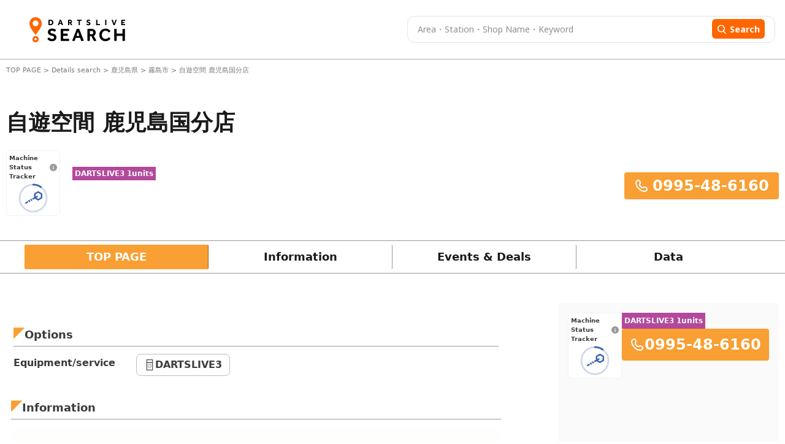

--- FILE ---
content_type: text/html; charset=utf-8
request_url: https://search.dartslive.com/jp/shop/031bbf815207c800f454cb89828a1cfe
body_size: 37013
content:
<!DOCTYPE html>





<html lang="ja">
  <script>
    document.addEventListener("DOMContentLoaded", function () {
        const lang = document.documentElement.lang;

        if (lang === "zh-CN") {
            document.querySelectorAll('.font-mPlusRounded').forEach(el => {
                el.classList.remove('font-mPlusRounded');
                el.style.fontFamily = '"Noto Sans SC", "Microsoft YaHei", "Heiti SC", sans-serif !important';
            });

            document.body.style.fontFamily = '"Noto Sans SC", "Microsoft YaHei", "Heiti SC", sans-serif !important';
        }
        if (lang === "zh-TW") {
            document.querySelectorAll('.font-mPlusRounded').forEach(el => {
                el.classList.remove('font-mPlusRounded');
                el.style.fontFamily = '"PingFang TC", "Microsoft JhengHei", "Heiti TC", sans-serif' ;
            });

            document.body.style.fontFamily = '"PingFang TC", "Microsoft JhengHei", "Heiti TC", sans-serif';
        }
    });
  </script>
  <head>
    <meta charset="UTF-8" />
    <meta name="viewport" content="width=device-width, initial-scale=1, maximum-scale=1, user-scalable=0" />
    



<title>自遊空間 鹿児島国分店 | 鹿児島県 霧島市 | Darts Bar Search - DARTSLIVE SEARCH</title>


<meta name="description" content="Get information and promotions for 自遊空間 鹿児島国分店. Looking for a darts bar? Use DARTSLIVE SEARCH to find locations with DARTSLIVE machines!">


<meta name="keywords" content="自遊空間 鹿児島国分店,darts,darts bar,search,darts shop,DARTSLIVE,arcade,internet cafe">





<link rel="canonical" href="https://search.dartslive.com/jp/shop/031bbf815207c800f454cb89828a1cfe">





<link rel="alternate" hreflang="ja" href="https://search.dartslive.com/jp/shop/031bbf815207c800f454cb89828a1cfe">

<link rel="alternate" hreflang="en" href="https://search.dartslive.com/us/shop/031bbf815207c800f454cb89828a1cfe">

<link rel="alternate" hreflang="zh-Hant" href="https://search.dartslive.com/tw/shop/031bbf815207c800f454cb89828a1cfe">

<link rel="alternate" hreflang="zh-Hans" href="https://search.dartslive.com/cn/shop/031bbf815207c800f454cb89828a1cfe">

<link rel="alternate" hreflang="ko" href="https://search.dartslive.com/kr/shop/031bbf815207c800f454cb89828a1cfe">

<link rel="alternate" hreflang="fr" href="https://search.dartslive.com/fr/shop/031bbf815207c800f454cb89828a1cfe">

<link rel="alternate" hreflang="x-default" href="https://search.dartslive.com/">




 
<meta property="og:title" content="自遊空間 鹿児島国分店 | 鹿児島県 霧島市 | Darts Bar Search - DARTSLIVE SEARCH"> 

 
<meta property="og:type" content="website"> 

 
<meta property="og:url" content="https://search.dartslive.com/jp/shop/031bbf815207c800f454cb89828a1cfe"> 

 
<meta property="og:site_name" content="DARTSLIVE SEARCH"> 

 
<meta property="og:description" content="Get information and promotions for 自遊空間 鹿児島国分店. Looking for a darts bar? Use DARTSLIVE SEARCH to find locations with DARTSLIVE machines!"> 



 
 
<meta property="og:locale:alternate" content="en">
 
<meta property="og:locale:alternate" content="ja">
 
<meta property="og:locale:alternate" content="zh_CN">
 
<meta property="og:locale:alternate" content="zh_TW">
 
<meta property="og:locale:alternate" content="zh">
 
<meta property="og:locale:alternate" content="fr">
 
<meta property="og:locale:alternate" content="ko">
 
<meta property="og:locale:alternate" content="en_US">




 
<meta name="twitter:card" content="summary"> 



 
<meta name="twitter:title" content="自遊空間 鹿児島国分店 | 鹿児島県 霧島市 | Darts Bar Search - DARTSLIVE SEARCH"> 

 
<meta name="twitter:description" content="Get information and promotions for 自遊空間 鹿児島国分店. Looking for a darts bar? Use DARTSLIVE SEARCH to find locations with DARTSLIVE machines!"> 



    <link rel="icon" type="image/x-icon" href="https://dl.cdn.dartslive.com/search/static/assets/dartslive.ico" />
    <script
      src="https://unpkg.com/htmx.org@2.0.2"
      integrity="sha384-Y7hw+L/jvKeWIRRkqWYfPcvVxHzVzn5REgzbawhxAuQGwX1XWe70vji+VSeHOThJ"
      crossorigin="anonymous"
    ></script>
    <script src="https://ajax.googleapis.com/ajax/libs/jquery/3.2.1/jquery.min.js"></script>

    <script src="/static/base/js/moment.js"></script>
    <script src="/static/base/js/underscore-min.js"></script>
    <script src="/static/base/js/clndr.js"></script>
    <script src="/static/base/js/fetchUtils.js"></script>

    <link
      href="https://cdn.jsdelivr.net/npm/flowbite@2.5.1/dist/flowbite.min.css"
      rel="stylesheet"
    />
    <link href="/static/src/output.css" rel="stylesheet" />
    <link href="/static/base/css/base.css" rel="stylesheet" />
    <link href="https://fonts.googleapis.com/css2?family=Noto+Sans+JP:wght@400;700&family=Noto+Sans+TC:wght@400;700&display=swap" rel="stylesheet">
    
<link href="https://cdn.jsdelivr.net/npm/swiper@11/swiper-bundle.min.css" rel="stylesheet"/>
<link href="/static/user/css/store.css" rel="stylesheet"/>
<link href="/static/base/css/carousel.css" rel="stylesheet"/>
<link href="/static/user/css/datecalender.css" rel="stylesheet"/>
<style>
    .swiper-slide {
        height: 255px;
    }

    @media only screen and (max-width: 500px) {
        .swiper-slide {
            height: 200px;
        }
    }
</style>

    
      <!-- Google tag (gtag.js) -->
      <script
        async
        src="https://www.googletagmanager.com/gtag/js?id=G-9SGBQS4Y7K"
      ></script>
      <script>
        window.dataLayer = window.dataLayer || [];
        function gtag() {
          dataLayer.push(arguments);
        }
        gtag("js", new Date());

        gtag("config", "G-9SGBQS4Y7K");
      </script>
      <!-- Google Tag Manager -->
      <script>
        (function(w, d, s, l, i) {
          w[l] = w[l] || [];
          w[l].push({ 'gtm.start': new Date().getTime(), event: 'gtm.js' });
          var f = d.getElementsByTagName(s)[0],
            j = d.createElement(s),
            dl = l != 'dataLayer' ? '&l=' + l : '';
          j.async = true;
          j.src = 'https://www.googletagmanager.com/gtm.js?id=' + i + dl;
          f.parentNode.insertBefore(j, f);
        })(window, document, 'script', 'dataLayer', 'GTM-KHR2QQD');
      </script>
      <!-- End Google Tag Manager -->
    

    <!-- Treasure Data -->
    <script type="text/javascript">
    !function(t,e){if(void 0===e[t]){e[t]=function(){e[t].clients.push(this),this._init=[Array.prototype.slice.call(arguments)]},e[t].clients=[];for(var r=["addRecord","blockEvents","fetchServerCookie","fetchGlobalID","fetchUserSegments","resetUUID","ready","setSignedMode","setAnonymousMode","set","trackEvent","trackPageview","trackClicks","unblockEvents"],s=0;s<r.length;s++){var c=r[s];e[t].prototype[c]=function(t){return function(){return this["_"+t]=this["_"+t]||[],this["_"+t].push(Array.prototype.slice.call(arguments)),this}}(c)}var n=document.createElement("script");n.type="text/javascript",n.async=!0,n.src=("https:"===document.location.protocol?"https:":"http:")+"//cdn.treasuredata.com/sdk/4.1/td.min.js";var o=document.getElementsByTagName("script")[0];o.parentNode.insertBefore(n,o)}}("Treasure",this);
    </script>

    <!-- サジェスト機能用スクリプト -->
    <script src="/static/user/js/suggest.js"></script>
  </head>
  <body>
    <!-- Google Tag Manager (noscript) -->
    <noscript>
      <iframe src="https://www.googletagmanager.com/ns.html?id=GTM-KHR2QQD"
        height="0" width="0" style="display:none;visibility:hidden"></iframe>
    </noscript>
    <!-- End Google Tag Manager (noscript) -->
    <script type="text/javascript">
      function ensureAnonId(name = 'shopsearch_aid') {
        const m = document.cookie.match(new RegExp('(?:^|; )' + name + '=([^;]*)'));
        if (m) return decodeURIComponent(m[1]);
        const id = (crypto.randomUUID && crypto.randomUUID()) ||
                  ([1e7]+-1e3+-4e3+-8e3+-1e11).replace(/[018]/g, c =>
                    (c ^ crypto.getRandomValues(new Uint8Array(1))[0] & 15 >> c / 4).toString(16));
        document.cookie = `${name}=${encodeURIComponent(id)}; Path=/; Max-Age=${60*60*24*400}; SameSite=Lax`;
        return id;
      }

      const sessionid = ensureAnonId();
      var td = new Treasure({
        host: 'us01.records.in.treasuredata.com',
        writeKey: '10470/a464dd11e369f54e37dc026daf765120c593408f',
        database: 'shopsearch_app'
      });
      td.set('webviews', {sessionid: sessionid })
      td.trackPageview('webviews');
    </script>
    <header class="bg-[white] border-b border-[#adafb3] ">
      <nav
        class="flex items-center m-auto justify-between mx-auto header-container large-view"
      >
      <a href="/jp/">
          <img
            src="https://dl.cdn.dartslive.com/search/static/assets/darts_live_logo.svg"
            class="w-[255px] h-[41px]"
            alt="Darts Live Search"
          />
        </a>
        <div>



<style>
    #freesearch-button2 {
        flex: 0 0 auto;
        display: flex;
        align-items: center;
    }
</style>
<div class="w-full relative">
    <form
        method="get"
        action="/shop-search/jp"
        class="!flex justify-between py-1 px-4 dart-live-search h-[36px] lg:h-11 w-[470px] lg:w-[600px]"
    >
        
            <input autocomplete="off" oninput="clearError(this)" name="freeword" value="" placeholder="Area・Station・Shop Name・Keyword"
            id="map_search_input_pc"
            class="freeword-header-input truncate dark-placeholder me-[22px] w-full text-[10px] lg:text-[14px] leading-[11px] lg:leading-[30px] font-noto"/>
        
        <button 
        id='freesearch-button2'
        class="w-fit rounded-[4px] lg:rounded-[6px] h-[24px] lg:h-[32px] bg-orange border-0 lg:py-1.5 px-1.5 lg:px-2">
            <svg class="mt-[1px] mr-[3px] lg:mr-[5px] h-2.5 w-2.5 lg:w-4 lg:h-4 " viewBox="0 0 17 16" fill="none">
                <g clip-path="url(#clip0_1667_161086)">
                <path d="M15.9898 14.5735L12.1818 10.6129C13.1609 9.44901 13.6973 7.98455 13.6973 6.45999C13.6973 2.89801 10.7993 0 7.23734 0C3.67535 0 0.777344 2.89801 0.777344 6.45999C0.777344 10.022 3.67535 12.92 7.23734 12.92C8.57456 12.92 9.84886 12.5167 10.9384 11.751L14.7753 15.7416C14.9357 15.9082 15.1514 16 15.3825 16C15.6013 16 15.8089 15.9166 15.9665 15.7649C16.3013 15.4428 16.3119 14.9085 15.9898 14.5735ZM7.23734 1.68522C9.87021 1.68522 12.0121 3.82713 12.0121 6.45999C12.0121 9.09286 9.87021 11.2348 7.23734 11.2348C4.60447 11.2348 2.46256 9.09286 2.46256 6.45999C2.46256 3.82713 4.60447 1.68522 7.23734 1.68522Z" fill="white"/>
                </g>
                <defs>
                <clipPath id="clip0_1667_161086">
                <rect width="16" height="16" fill="white" transform="translate(0.5)"/>
                </clipPath>
                </defs>
            </svg>
            <span class="mt-[-2px] lg:mt-0 text-[12px] leading-[11px] lg:text-[14px] font-noto font-medium lg:font-bold ">Search</span>
        </button>
    </form>
    <!-- サジェストコンテナ -->
    <div 
      id="suggest-container-map_search_input_pc" 
      class="absolute top-full left-0 right-0 bg-white border border-gray-300 rounded-b shadow-lg z-50 max-h-64 overflow-y-auto hidden"
    ></div>
    <p class="shop-detail-error text-xs font-bold text-red-500 !hidden"></p>
</div>
<script>
    // Reusable function to update search input fields (attached to window for global access)
    window.updateSearchInputFields = function() {
        // Only populate search fields for freeword searches
        const storedFreewordSearch = localStorage.getItem('localStorageSearchKey');
        const isSearchNearby = localStorage.getItem('isSearchNearby') === 'true';
        const urlParams = new URLSearchParams(window.location.search);
        const hasFreewordInUrl = urlParams.has('freeword');
        const hasLatLngInUrl = urlParams.has('lat') || urlParams.has('lng');
    
        if (storedFreewordSearch && (hasFreewordInUrl || hasLatLngInUrl) && !isSearchNearby) {
            let searchKey = storedFreewordSearch;
        
            if (document.querySelector('#map_search_input_pc')) {
                document.querySelector('#map_search_input_pc').value = searchKey;
            }
            if (document.querySelector('#map_search_input_mobile')) {
                document.querySelector('#map_search_input_mobile').value = searchKey;
            }
            if (document.querySelector('#default-search')) {
                document.querySelector('#default-search').value = searchKey;
            }
        }
    };
    
    document.addEventListener('DOMContentLoaded', () => {
        // Call on initial page load
        updateSearchInputFields();
    });
    
    function validateFreeWordSearch2() {
        let valuePc = document.querySelector('#map_search_input_pc').value.trim();
        document.querySelectorAll(".freeword-result-error").forEach((errorMessage) => {
            errorMessage.classList.add("!hidden");
        });
        
        if (window.innerWidth > 680) {
            let errorMessage = document.querySelector(".freeword-error2") ?? document.querySelector(".shop-detail-error");
            errorMessage.classList.add("!hidden");
            // Check for maximum word count (e.g., 15 words)
            let words = valuePc.split(/\s+/).filter(word => word.length > 0);
            if (words.length > 15) {
                errorMessage.innerText = "Free word must be 15 words or fewer.";
                errorMessage.classList.remove("!hidden");
                return false;
            }
            if (valuePc.length > 50) {
                errorMessage.innerText = "Free word must be 50 characters or less.";
                errorMessage.classList.remove("!hidden");
                return false;
            }
        } else {
            let valueMobile = document.querySelector('#map_search_input_mobile').value.trim();

            if (document.getElementById("freeword-error-mobile")) {
                let errorMessageMobile = document.getElementById("freeword-error-mobile");
                errorMessageMobile.classList.add("!hidden");
                let words = valueMobile.split(/\s+/).filter(word => word.length > 0);
                if (words.length > 15) {
                    errorMessageMobile.innerText = "Free word must be 15 words or fewer.";
                    errorMessageMobile.classList.remove("!hidden");
                    return false;
                }
                if (valueMobile.length > 50) {
                    errorMessageMobile.innerText = "Free word must be 50 characters or less.";
                    errorMessageMobile.classList.remove("!hidden");
                    return false;
                }
            } else {
                let errorMessageMobile = document.querySelectorAll(".shop-detail-error");
                errorMessageMobile.forEach((errorMessage) => {
                    errorMessage.classList.add("!hidden");
                });
                let words = valueMobile.split(/\s+/).filter(word => word.length > 0);
                if (words.length > 15) {
                    errorMessageMobile.forEach((errorMessage) => {
                        errorMessage.innerText = "Free word must be 15 words or fewer.";
                        errorMessage.classList.remove("!hidden");
                    });
                    return false;
                }
                if (valueMobile.length > 50) {
                    errorMessageMobile.forEach((errorMessage) => {
                        errorMessage.innerText = "Free word must be 50 characters or less.";
                        errorMessage.classList.remove("!hidden");
                    });
                    return false;
                }
            }
        }
        
        return true;
    }

    document.querySelectorAll('form').forEach(form => {
        form.addEventListener('submit', async function(event) {
            event.preventDefault();
            localStorage.removeItem('isSearchNearby');
            localStorage.setItem('localStorageSearchKey', form.querySelector('input[name="freeword"]').value);
            // Save search title to session via API
            const searchSessionApiUrl = "/api/search-session/";
            await fetch(searchSessionApiUrl, {
                method: 'POST',
                headers: { 'Content-Type': 'application/json' },
                body: JSON.stringify({ search_title: form.querySelector('input[name="freeword"]').value })
            });
            if (!validateFreeWordSearch2()) {
                return;
            } else {
                const freeWordInput = form.querySelector('input[name="freeword"]');
                const freeWordHasLatLng = await getFreeWordLatLng(freeWordInput.value);
                const latInputElement = document.getElementById('lat_input');
                const lngInputElement = document.getElementById('lng_input');
                const latInputValue = latInputElement ? latInputElement.value : '';
                const lngInputValue = lngInputElement ? lngInputElement.value : '';
                let params = new URLSearchParams(window.location.search);
                let countryCode = "jp";
                params.set('lat', '');
                params.set('lng', '');
                params.set('freeword', freeWordInput.value);
                if (freeWordHasLatLng.length > 1) {
                    params.set('lat', '');
                    params.set('lng', '');
                }
                if (freeWordHasLatLng.length == 1) {
                    params.set('lat', freeWordHasLatLng[0].lat);
                    params.set('lng', freeWordHasLatLng[0].lng);
                    let filteredParts = freeWordInput.value.replaceAll(freeWordHasLatLng[0].name, '').trim().replace(/\s+/g, ' ')
                    params.set('freeword', filteredParts);
                }

                params.delete('page');
                // If current path is /{countryCode}/shops or /{countryCode}/shops/, keep that path
                const currentPath = window.location.pathname;
                const listPagePath = `/${countryCode}/shops/`;
                if (currentPath === listPagePath) {
                    window.location.href = window.location.origin + listPagePath + '?' + params.toString();
                } else {
                    window.location.href =  window.location.origin + '/' + countryCode + '/shops/map?' + params.toString();
                }
            }
        });
    });
    async function getFreeWordLatLng(freeWord) {
        const response = await fetch("/static/user/json/suggest_items_area.json");
        const data = await response.json()
        const words = freeWord.trim().split(/\s+/);
        const results = words.map(word => {
            const item = data.find(obj => obj.name == word);
            return item?.lat && item?.lng ? { name: item.name, lat: item.lat, lng: item.lng } : null;
        });

        return results.filter(Boolean);
    }
    function clearError(input) {
        if (!input.value) {
            const errorMessage = document.querySelectorAll(".shop-detail-error");
            errorMessage.forEach((errorMessage) => {
                errorMessage.classList.add("!hidden");
            });
        }
    }
</script>

<!-- サジェスト機能用スクリプト -->
<script>
    document.addEventListener("DOMContentLoaded", () => {
        // サジェストシステムの初期化
        const searchInput = document.getElementById('map_search_input_pc');
        const suggestContainer = document.getElementById('suggest-container-map_search_input_pc');
        
        if (searchInput && suggestContainer) {
            if (searchInput.suggestSystem) {
                searchInput.suggestSystem.destroy();
            }
            
            searchInput.suggestSystem = new SuggestSystem(
                searchInput,
                suggestContainer,
                "/static/user/json/suggest_items_area.json",
                {
                    debounceMs: 150,
                    maxResults: 15,
                    minChars: 1
                }
            );
            
            // サジェスト選択時のイベントハンドラ
            searchInput.addEventListener('suggest:select', (e) => {
               // Logic after select
            });
        }
    });
</script>
</div>
      </nav>

      <nav class="mobile-view px-3 pt-2 pb-2">
        <!-- drawer init and toggle -->
        <div class="ml-1 mr-[38px]">
            <a href="/jp/" onclick="navigateToHome()">
            <img
              class="w-12 h-12"
              src="https://dl.cdn.dartslive.com/search/static/assets/darts_live_logo_mobile.svg"
              alt="Darts Live Search"/>
          </a>

        </div>

        <!-- drawer component -->
        <div
          id="dartsLiveDrawerOfMobileNav"
          class="fixed top-0 left-0 z-40 h-screen p-4 overflow-y-auto transition-transform -translate-x-full bg-white w-80 dark:bg-gray-800"
          tabindex="-1"
          aria-labelledby="drawer-label"
        >
          <h5
            id="drawer-label"
            class="inline-flex items-center mb-4 text-base font-semibold text-gray-500 dark:text-gray-400"
          >
            <svg
              class="w-4 h-4 me-2.5"
              aria-hidden="true"
              xmlns="http://www.w3.org/2000/svg"
              fill="currentColor"
              viewBox="0 0 20 20"
            >
              <path
                d="M10 .5a9.5 9.5 0 1 0 9.5 9.5A9.51 9.51 0 0 0 10 .5ZM9.5 4a1.5 1.5 0 1 1 0 3 1.5 1.5 0 0 1 0-3ZM12 15H8a1 1 0 0 1 0-2h1v-3H8a1 1 0 0 1 0-2h2a1 1 0 0 1 1 1v4h1a1 1 0 0 1 0 2Z"
              /></svg
            >Info
          </h5>
          <button
            type="button"
            data-drawer-target="dartsLiveDrawerOfMobileNav"
            data-drawer-hide="dartsLiveDrawerOfMobileNav"
            aria-controls="dartsLiveDrawerOfMobileNav"
            class="text-gray-400 bg-transparent hover:bg-gray-200 hover:text-gray-900 rounded-lg text-sm w-8 h-8 absolute top-2.5 end-2.5 flex items-center justify-center dark:hover:bg-gray-600 dark:hover:text-white"
          >
            <svg
              width="23"
              height="12"
              viewBox="0 0 23 12"
              fill="none"
              xmlns="http://www.w3.org/2000/svg"
            >
              <path
                d="M0.1875 10V12H22.0564V10H0.1875ZM0.1875 5V7H22.0564V5H0.1875ZM0.1875 0V2H22.0564V0H0.1875Z"
                fill="#3C3C3C"
              />
            </svg>
            <span class="sr-only">Close menu</span>
          </button>
          <!-- drawer Content -->
        </div>
        



<style>
    #freesearch-button2 {
        flex: 0 0 auto;
        display: flex;
        align-items: center;
    }
</style>
<div class="w-full relative">
    <form
        method="get"
        action="/shop-search/jp"
        class="!flex justify-between py-1 px-4 dart-live-search h-[36px] lg:h-11 w-[470px] lg:w-[600px]"
    >
        
            <input autocomplete="off" oninput="clearError(this)" name="freeword" value="" placeholder="Area・Station・Shop Name・Keyword"
            id="map_search_input_mobile"
            class="freeword-header-input truncate dark-placeholder me-[22px] w-full text-[10px] lg:text-[14px] leading-[11px] lg:leading-[30px] font-noto"/>
        
        <button 
        id='freesearch-button2'
        class="w-fit rounded-[4px] lg:rounded-[6px] h-[24px] lg:h-[32px] bg-orange border-0 lg:py-1.5 px-1.5 lg:px-2">
            <svg class="mt-[1px] mr-[3px] lg:mr-[5px] h-2.5 w-2.5 lg:w-4 lg:h-4 " viewBox="0 0 17 16" fill="none">
                <g clip-path="url(#clip0_1667_161086)">
                <path d="M15.9898 14.5735L12.1818 10.6129C13.1609 9.44901 13.6973 7.98455 13.6973 6.45999C13.6973 2.89801 10.7993 0 7.23734 0C3.67535 0 0.777344 2.89801 0.777344 6.45999C0.777344 10.022 3.67535 12.92 7.23734 12.92C8.57456 12.92 9.84886 12.5167 10.9384 11.751L14.7753 15.7416C14.9357 15.9082 15.1514 16 15.3825 16C15.6013 16 15.8089 15.9166 15.9665 15.7649C16.3013 15.4428 16.3119 14.9085 15.9898 14.5735ZM7.23734 1.68522C9.87021 1.68522 12.0121 3.82713 12.0121 6.45999C12.0121 9.09286 9.87021 11.2348 7.23734 11.2348C4.60447 11.2348 2.46256 9.09286 2.46256 6.45999C2.46256 3.82713 4.60447 1.68522 7.23734 1.68522Z" fill="white"/>
                </g>
                <defs>
                <clipPath id="clip0_1667_161086">
                <rect width="16" height="16" fill="white" transform="translate(0.5)"/>
                </clipPath>
                </defs>
            </svg>
            <span class="mt-[-2px] lg:mt-0 text-[12px] leading-[11px] lg:text-[14px] font-noto font-medium lg:font-bold ">Search</span>
        </button>
    </form>
    <!-- サジェストコンテナ -->
    <div 
      id="suggest-container-map_search_input_mobile" 
      class="absolute top-full left-0 right-0 bg-white border border-gray-300 rounded-b shadow-lg z-50 max-h-64 overflow-y-auto hidden"
    ></div>
    <p class="shop-detail-error text-xs font-bold text-red-500 !hidden"></p>
</div>
<script>
    // Reusable function to update search input fields (attached to window for global access)
    window.updateSearchInputFields = function() {
        // Only populate search fields for freeword searches
        const storedFreewordSearch = localStorage.getItem('localStorageSearchKey');
        const isSearchNearby = localStorage.getItem('isSearchNearby') === 'true';
        const urlParams = new URLSearchParams(window.location.search);
        const hasFreewordInUrl = urlParams.has('freeword');
        const hasLatLngInUrl = urlParams.has('lat') || urlParams.has('lng');
    
        if (storedFreewordSearch && (hasFreewordInUrl || hasLatLngInUrl) && !isSearchNearby) {
            let searchKey = storedFreewordSearch;
        
            if (document.querySelector('#map_search_input_pc')) {
                document.querySelector('#map_search_input_pc').value = searchKey;
            }
            if (document.querySelector('#map_search_input_mobile')) {
                document.querySelector('#map_search_input_mobile').value = searchKey;
            }
            if (document.querySelector('#default-search')) {
                document.querySelector('#default-search').value = searchKey;
            }
        }
    };
    
    document.addEventListener('DOMContentLoaded', () => {
        // Call on initial page load
        updateSearchInputFields();
    });
    
    function validateFreeWordSearch2() {
        let valuePc = document.querySelector('#map_search_input_pc').value.trim();
        document.querySelectorAll(".freeword-result-error").forEach((errorMessage) => {
            errorMessage.classList.add("!hidden");
        });
        
        if (window.innerWidth > 680) {
            let errorMessage = document.querySelector(".freeword-error2") ?? document.querySelector(".shop-detail-error");
            errorMessage.classList.add("!hidden");
            // Check for maximum word count (e.g., 15 words)
            let words = valuePc.split(/\s+/).filter(word => word.length > 0);
            if (words.length > 15) {
                errorMessage.innerText = "Free word must be 15 words or fewer.";
                errorMessage.classList.remove("!hidden");
                return false;
            }
            if (valuePc.length > 50) {
                errorMessage.innerText = "Free word must be 50 characters or less.";
                errorMessage.classList.remove("!hidden");
                return false;
            }
        } else {
            let valueMobile = document.querySelector('#map_search_input_mobile').value.trim();

            if (document.getElementById("freeword-error-mobile")) {
                let errorMessageMobile = document.getElementById("freeword-error-mobile");
                errorMessageMobile.classList.add("!hidden");
                let words = valueMobile.split(/\s+/).filter(word => word.length > 0);
                if (words.length > 15) {
                    errorMessageMobile.innerText = "Free word must be 15 words or fewer.";
                    errorMessageMobile.classList.remove("!hidden");
                    return false;
                }
                if (valueMobile.length > 50) {
                    errorMessageMobile.innerText = "Free word must be 50 characters or less.";
                    errorMessageMobile.classList.remove("!hidden");
                    return false;
                }
            } else {
                let errorMessageMobile = document.querySelectorAll(".shop-detail-error");
                errorMessageMobile.forEach((errorMessage) => {
                    errorMessage.classList.add("!hidden");
                });
                let words = valueMobile.split(/\s+/).filter(word => word.length > 0);
                if (words.length > 15) {
                    errorMessageMobile.forEach((errorMessage) => {
                        errorMessage.innerText = "Free word must be 15 words or fewer.";
                        errorMessage.classList.remove("!hidden");
                    });
                    return false;
                }
                if (valueMobile.length > 50) {
                    errorMessageMobile.forEach((errorMessage) => {
                        errorMessage.innerText = "Free word must be 50 characters or less.";
                        errorMessage.classList.remove("!hidden");
                    });
                    return false;
                }
            }
        }
        
        return true;
    }

    document.querySelectorAll('form').forEach(form => {
        form.addEventListener('submit', async function(event) {
            event.preventDefault();
            localStorage.removeItem('isSearchNearby');
            localStorage.setItem('localStorageSearchKey', form.querySelector('input[name="freeword"]').value);
            // Save search title to session via API
            const searchSessionApiUrl = "/api/search-session/";
            await fetch(searchSessionApiUrl, {
                method: 'POST',
                headers: { 'Content-Type': 'application/json' },
                body: JSON.stringify({ search_title: form.querySelector('input[name="freeword"]').value })
            });
            if (!validateFreeWordSearch2()) {
                return;
            } else {
                const freeWordInput = form.querySelector('input[name="freeword"]');
                const freeWordHasLatLng = await getFreeWordLatLng(freeWordInput.value);
                const latInputElement = document.getElementById('lat_input');
                const lngInputElement = document.getElementById('lng_input');
                const latInputValue = latInputElement ? latInputElement.value : '';
                const lngInputValue = lngInputElement ? lngInputElement.value : '';
                let params = new URLSearchParams(window.location.search);
                let countryCode = "jp";
                params.set('lat', '');
                params.set('lng', '');
                params.set('freeword', freeWordInput.value);
                if (freeWordHasLatLng.length > 1) {
                    params.set('lat', '');
                    params.set('lng', '');
                }
                if (freeWordHasLatLng.length == 1) {
                    params.set('lat', freeWordHasLatLng[0].lat);
                    params.set('lng', freeWordHasLatLng[0].lng);
                    let filteredParts = freeWordInput.value.replaceAll(freeWordHasLatLng[0].name, '').trim().replace(/\s+/g, ' ')
                    params.set('freeword', filteredParts);
                }

                params.delete('page');
                // If current path is /{countryCode}/shops or /{countryCode}/shops/, keep that path
                const currentPath = window.location.pathname;
                const listPagePath = `/${countryCode}/shops/`;
                if (currentPath === listPagePath) {
                    window.location.href = window.location.origin + listPagePath + '?' + params.toString();
                } else {
                    window.location.href =  window.location.origin + '/' + countryCode + '/shops/map?' + params.toString();
                }
            }
        });
    });
    async function getFreeWordLatLng(freeWord) {
        const response = await fetch("/static/user/json/suggest_items_area.json");
        const data = await response.json()
        const words = freeWord.trim().split(/\s+/);
        const results = words.map(word => {
            const item = data.find(obj => obj.name == word);
            return item?.lat && item?.lng ? { name: item.name, lat: item.lat, lng: item.lng } : null;
        });

        return results.filter(Boolean);
    }
    function clearError(input) {
        if (!input.value) {
            const errorMessage = document.querySelectorAll(".shop-detail-error");
            errorMessage.forEach((errorMessage) => {
                errorMessage.classList.add("!hidden");
            });
        }
    }
</script>

<!-- サジェスト機能用スクリプト -->
<script>
    document.addEventListener("DOMContentLoaded", () => {
        // サジェストシステムの初期化
        const searchInput = document.getElementById('map_search_input_mobile');
        const suggestContainer = document.getElementById('suggest-container-map_search_input_mobile');
        
        if (searchInput && suggestContainer) {
            if (searchInput.suggestSystem) {
                searchInput.suggestSystem.destroy();
            }
            
            searchInput.suggestSystem = new SuggestSystem(
                searchInput,
                suggestContainer,
                "/static/user/json/suggest_items_area.json",
                {
                    debounceMs: 150,
                    maxResults: 15,
                    minChars: 1
                }
            );
            
            // サジェスト選択時のイベントハンドラ
            searchInput.addEventListener('suggest:select', (e) => {
               // Logic after select
            });
        }
    });
</script>

      </nav>
    </header>

    

<main class="bg-white">
    <!-- Hero Section -->
    



<style>
/* CLS対策のためのスタイル */
.cls-safe-container {
    contain: layout style;
    min-height: 200px; /* コンテナの最小高さを固定 */
}

@media (min-width: 768px) {
    .cls-safe-container {
        min-height: 250px; /* デスクトップでは少し高めに設定 */
    }
}

.cls-safe-breadcrumb {
    min-height: 18px;
    contain: layout;
    white-space: nowrap;
    overflow: hidden;
    text-overflow: ellipsis;
    width: 100%;
}

.cls-safe-title {
    min-height: 50px;
    contain: layout;
}

@media (min-width: 768px) {
    .cls-safe-title {
        min-height: 56px;
    }
}

.cls-safe-placeholder {
    visibility: hidden;
    min-width: 1px;
}

/* パンくずリスト内の要素のスタイル */
.breadcrumb-item {
    display: inline;
    white-space: nowrap;
}

.breadcrumb-separator {
    margin: 0 2px;
}

/* 動的コンテンツのCLS対策 */
.cls-safe-dynamic-container {
    contain: layout;
}

.cls-safe-station-container {
    contain: layout;
}

.cls-safe-summary-list {
    contain: layout;
}

.cls-safe-last-update {
    contain: layout;
}

/* 個別バッジのスケルトン */
.cls-skeleton-badge {
    transition: opacity 0.2s ease-in-out;
}

/* タイトル部分の安定化 */
.cls-safe-title-container {
    contain: layout;
}

/* 電話番号のCLS対策 */
.cls-safe-phone {
    contain: layout;
}
</style>

<div class="max-w-[1340px] mx-auto px-2.5 py-2 cls-safe-container">
    <p class="text-[11px] text-[#7A7A7A] h-[20px] leading-[20px] overflow-hidden whitespace-nowrap">
        <span class="inline-block w-full truncate">
            <a href="/jp/" class="hover:underline">
              TOP PAGE
            </a>
            >
            <a href="/jp/shops/" class="hover:underline">
                Details search
            </a>
            >
            
            <span class="inline">
                <a class="hover:underline" href="/jp/shops/?largeRegion=%E9%B9%BF%E5%85%90%E5%B3%B6%E7%9C%8C">鹿児島県</a> >
            </span>
            
            
            <span class="inline">
                <a class="hover:underline" href="/jp/shops/?largeRegion=%E9%B9%BF%E5%85%90%E5%B3%B6%E7%9C%8C&mediumRegion=%E9%9C%A7%E5%B3%B6%E5%B8%82">霧島市</a> >
            </span>
            
            
             <span class="inline min-w-[1px]">
                自遊空間 鹿児島国分店
             </span>
        </span>
    </p>
    <h2 class="text-[#1A1A1A] md:mt-[48px] mt-3 flex md:flex-row flex-col justify-between min-h-[50px] md:min-h-[56px] cls-safe-title">
        <span class="md:text-[36px] text-[16px] font-bold inline-block min-w-[200px] md:min-w-[300px]">
            自遊空間 鹿児島国分店
        </span>
        
    </h2>
    <div class="flex justify-between mt-[16px]">
        <div class="flex max-sm:justify-center">

                <div class="max-sm:justify-center max-sm:items-center hidden progress_visible">
                    


<div
class="w-[88px] h-fit p-[4px] flex items-center flex-col border border-[#0000000D] rounded-md "
>
<div class="w-full relative flex items-center space-x-1 pb-1 text-[#3C3C3C]">
  <span class="text-[10px] font-bold" style="width: 80%;">Machine Status Tracker</span>

  <!-- Tooltip Button (Using peer) -->
  <button type="button" class="relative peer">
    <img src="https://dl.cdn.dartslive.com/search/static/assets/info_icon.png" class="w-3 h-3" alt="" />
  </button>

  <!-- Tooltip Content (Only visible on button hover) -->
  <div
    class="absolute left-0 -translate-x-1/5 top-[70px] mb-2 z-40 w-[300px] px-3 py-2 text-sm font-medium 
           text-black bg-white rounded-lg box-shadow opacity-0 invisible transition-opacity 
           duration-300 peer-hover:opacity-100 peer-hover:visible"
  >
    The Machine Status Tracker is a graphical representation of machine occupancy based on most recent usage. *Please note that this does not actually guarantee actual machine play availability. For current machine availability, please contact the shop directly.
    
  </div>
</div>


  
<div class="relative">
    <!-- Tooltip Button (Using peer) -->
    <svg
        width="48" 
        height="48" 
        viewBox="0 0 48 48" 
        fill="none" 
        data-progress=""
        class="progress-bar lg:w-auto lg:h-auto w-[43px] h-[43px]" width="48" height="48"
    >
        <!-- Background Circle -->
        <path 
            class="background-circle"
            opacity="0.25" 
            d="M24 45.9999C36.1502 45.9999 45.9999 36.1502 45.9999 23.9999C45.9999 11.8497 36.1502 2 24 2C11.8497 2 2 11.8497 2 23.9999C2 36.1502 11.8497 45.9999 24 45.9999Z" 
            stroke=" #FFA235 "
            stroke-width="2.78647"
        />
        <!-- Progress Path -->
        <path 
            class="progress-path"
            d="M23.9995 1.99987C36.1497 1.99987 45.9995 11.8496 45.9995 23.9998C45.9995 36.15 36.1497 45.9998 23.9995 45.9998C11.8492 45.9998 1.99951 36.15 1.99951 23.9998C1.99951 11.8496 11.8492 1.99987 23.9995 1.99987Z" 
            stroke=" #FFA235 "
            stroke-width="2.78647"
            stroke-linecap="round"
            stroke-dasharray="0"
            stroke-dashoffset="0"
        />
    
        <!-- Dart Elements -->
        <path 
            class="dart-pin"
            d="M21.6055 25.7226C21.2773 25.154 20.5501 24.9583 19.9814 25.2866L19.896 25.3374C19.3273 25.6656 19.1316 26.3928 19.4611 26.9615L20.1301 28.1185C20.4596 28.6884 21.1856 28.8829 21.7542 28.5546L21.8397 28.5063C22.4095 28.178 22.604 27.4508 22.2745 26.8809L21.6055 25.7226Z" 
            fill=" #FFA235 "
        />

        <path 
            class="dart-pin"
            d="M18.3856 27.5808C18.0573 27.0122 17.3301 26.8164 16.7615 27.1459L16.676 27.1967C16.1074 27.525 15.9116 28.2522 16.2412 28.8208L16.9101 29.9779C17.2397 30.5478 17.9656 30.7423 18.5342 30.414L18.6197 30.3657C19.1896 30.0361 19.3841 29.3089 19.0545 28.7403L18.3856 27.582V27.5808Z" 
            fill=" #FFA235 "
        />

        <path 
            class="dart-pin"
            d="M11.6193 30.8304C11.0494 31.1587 10.8549 31.8859 11.1832 32.4545L11.2327 32.54C11.5623 33.1086 12.2882 33.3044 12.8581 32.9761L16.1212 31.0906L14.8823 28.9462L11.6193 30.8304Z" 
            fill=" #FFA235 "
        />

        <path 
            class="dart-pin"
            d="M38.9988 23.5621V17.1697C38.9988 16.948 38.9369 16.7411 38.8316 16.564C38.73 16.3781 38.5801 16.2171 38.3831 16.1031L32.8468 12.9069C32.6523 12.7942 32.4392 12.7446 32.2311 12.7484C32.0217 12.7446 31.8087 12.7942 31.6154 12.9069L26.0791 16.1031C25.8858 16.2146 25.7359 16.3744 25.6343 16.5565C25.5253 16.7362 25.4621 16.9455 25.4621 17.171V22.8399L22.3948 24.6102L23.6336 26.7558L26.696 24.988L31.6142 27.8274C31.8062 27.9377 32.0155 27.9884 32.2224 27.986C32.4343 27.9922 32.6498 27.9414 32.8468 27.8286L38.3831 24.6325C38.5776 24.5197 38.7275 24.3599 38.8291 24.1766C38.9369 23.9982 39.0001 23.7888 39.0001 23.5646L38.9988 23.5621ZM31.6191 20.771L31.5696 20.6855C31.2413 20.1169 30.5141 19.9212 29.9454 20.2507L27.9373 21.4103V17.8907L32.2286 15.4118L36.5212 17.8895V22.8448L32.2299 25.3225L29.1724 23.5571L31.1843 22.3951C31.7529 22.0668 31.9486 21.3396 31.6191 20.7698V20.771Z" 
            fill=" #FFA235 "
        />
    </svg>
        
</div>

</div>

                </div>

            <div class="md:pl-[20px] pl-[8px] sm:w-full border-box">
                <ul class="flex items-center flex-wrap sm:font-bold font-medium mt-[13px]" id="genre_station">
                    
                </ul>
                <ul id="headerSummaryList" class="hidden flex-wrap max-sm:w-[250px] sm:mt-[14px] mt-0.5">

                  <li class="bg-[#B3499C] mr-2 mb-1 px-1 py-0.5 text-white font-semibold sm:text-[12px] text-[10px] flex items-center text-nowrap" id="machine1">
                    DARTSLIVE3  <span class='ml-1' id="dl3Num"> </span>units
                  </li>

                  <li class="bg-[#005BAC] mr-2 mb-1 px-1 py-0.5 text-white font-semibold flex items-center text-nowrap sm:text-[12px] text-[10px] " id='machine2'>
                    DARTSLIVE2  <span class='ml-1' id="dl2Num"> </span>units
                  </li>


                    <li id="officialLeague" class="border hidden mr-2 mb-1 border-[#089C64] px-1 py-0.5 text-[#089C64] font-medium sm:text-[12px] text-[10px] rounded text-nowrap">
                        OFFICIAL LEAGUE
                    </li>

                
                    <li id="liveEffect" class="hidden border mr-2 mb-1 border-[#F27321] px-1 py-0.5 text-[#F27321] font-medium sm:text-[12px] text-[10px] rounded text-nowrap">
                        LIVE EFFECT
                    </li>
                    <li id="shopTheme" class="hidden border mr-2 mb-1 border-[#05A8FF] px-1 py-0.5 text-[#05A8FF] font-medium sm:text-[12px] text-[10px] rounded text-nowrap">
                        SHOP THEME
                    </li>
                
                    <li id="campaign" class="border hidden mr-2 mb-1 border-[#E96F6F] px-1 py-0.5 text-[#E96F6F] font-medium sm:text-[12px] text-[10px] rounded text-nowrap">
                        In the middle of campaign
                    </li>
                
                
                </ul>
            </div>
        </div>

        <div class="hidden md:flex h-[80px] justify-end flex-col cls-safe-phone">
            
            <a
                class="bg-[#F99F33] text-white rounded-[4px] h-[44px] px-4 w-auto min-w-[232px] items-center justify-center space-x-1.5 flex"
                href="tel:0995-48-6160"
            >
                <img
                    src="https://dl.cdn.dartslive.com/search/static/assets/telephone.png"
                    alt="Telephone"
                />
                <span class="text-[24px] font-semibold">0995-48-6160</span>
            </a>
            
        </div>
    </div>
</div>
<div id="stickyMenu" class="sm:border-b sm:border-t sm:border-[#00000066] sm:py-1.5 mt-[32px] w-full sticky top-0 z-10 bg-white">
    <ul
        class="sm:flex sm:flex-wrap max-sm:flex-nowrap max-sm:overflow-x-auto justify-center sm:text-[19px] text-[10px] font-bold text-center dl-tab-buttons w-full grid grid-cols-9"
        data-tabs-active-classes="text-[#F99F33] sm:text-white bg-white sm:bg-[#F99F33] border-t-2 border-b-0 border-[#F99F33] sm:border-t-0 sm:border-b-0"
        data-tabs-inactive-classes="max-sm:bg-[#f5f5f5] max-sm:border-t max-sm:border-b max-sm:border-[#ddd] sm:text-black sm:bg-white"
    >
        <li class="max-sm:w-auto text-[10px] sm:text-xs md:text-lg col-span-2">
            <a
               href="/jp/shop/031bbf815207c800f454cb89828a1cfe"
               class="sm:border-r sm:border-[#00000066] sm:w-[170px] md:w-[300px] flex items-center justify-center md:h-[40px] h-full sm:rounded-[2px]"
            >
                TOP PAGE
            </a>
        </li>
        <li class="text-[10px] sm:text-xs md:text-lg col-span-2">
            <a
               href="/jp/shop/031bbf815207c800f454cb89828a1cfe/basic-information"
               class="sm:border-r sm:border-[#00000066] sm:w-[170px] md:w-[300px] flex items-center justify-center md:h-[40px] h-[36px] sm:rounded-[2px]"
               data-url="basic-information"
            >
                Information
            </a>
        </li>
        <li class="text-[10px] sm:text-xs md:text-lg col-span-3">
            <a
               href="/jp/shop/031bbf815207c800f454cb89828a1cfe/event-special-deals"
               class="sm:border-r sm:border-[#00000066] sm:w-[170px] md:w-[300px] flex items-center justify-center md:h-[40px] h-[36px] sm:rounded-[2px]"
               data-url="event-special-deals"
            >
                Events & Deals
            </a>
        </li>
        <li class="text-[10px] sm:text-xs md:text-lg col-span-2">
            <a
               href="/jp/shop/031bbf815207c800f454cb89828a1cfe/data"
               class="sm:border-[#00000066] sm:w-[170px] md:w-[300px] flex items-center justify-center md:h-[40px] h-[36px] sm:rounded-[2px]"
               data-url="data"
            >
               Data
            </a>
        </li>
    </ul>
</div>


<script>
    document.addEventListener('DOMContentLoaded', function () {
        // 動的コンテンツのCLS対策 - 軽量版
        const headerSummaryList = document.getElementById('headerSummaryList');
        const genreStationList = document.getElementById('genre_station');

        if (headerSummaryList) {
            headerSummaryList.style.contain = 'layout';
            
            // MutationObserverでリスト内容の変更を監視
            const listObserver = new MutationObserver(() => {
                if (headerSummaryList.children.length > 0) {
                    headerSummaryList.classList.remove('hidden');
                }
            });
            listObserver.observe(headerSummaryList, { childList: true });
        }

        if (genreStationList) {
            genreStationList.style.contain = 'layout';
        }

        // バッジ要素のCLS対策
        const badgeElements = ['officialLeague', 'campaign'];
        badgeElements.forEach(id => {
            const element = document.getElementById(id);
            if (element) {
                element.style.contain = 'layout';
                
                // MutationObserverで表示状態の変更を監視
                const badgeObserver = new MutationObserver(() => {
                    // 要素が動的に変更された時の処理
                });
                badgeObserver.observe(element, { attributes: true, attributeFilter: ['class', 'style'] });
            }
        });

        // 動的要素表示のヘルパー関数
        function showElement(element) {
            if (element) {
                element.classList.remove('hidden');
                element.style.visibility = 'visible';
                element.style.opacity = '1';
            }
        }

        // レガシー関数（後方互換性のため）
        window.showDynamicElements = function() {
            showElement(document.getElementById('officialLeague'));
            showElement(document.getElementById('campaign'));
        };

        // 軽量版データ更新関数
        window.updateShopData = function(data) {
            if (data.dl3Num !== undefined) {
                const dl3NumElement = document.getElementById('dl3Num');
                if (dl3NumElement) {
                    dl3NumElement.textContent = data.dl3Num;
                }
            }
            
            if (data.dl2Num !== undefined) {
                const dl2NumElement = document.getElementById('dl2Num');
                if (dl2NumElement) {
                    dl2NumElement.textContent = data.dl2Num;
                }
            }
            
            if (data.hasOfficialLeague) {
                showElement(document.getElementById('officialLeague'));
            }
            
            if (data.hasCampaign) {
                showElement(document.getElementById('campaign'));
            }
        };

        const tabs = document.querySelectorAll('.dl-tab-buttons a');
        const currentUrl = window.location.href;

        let isMatched = false;

        tabs.forEach(tab => {
            const dataUrl = tab.getAttribute('data-url');
            const activeClasses = tab.closest('ul').getAttribute('data-tabs-active-classes');
            const inactiveClasses = tab.closest('ul').getAttribute('data-tabs-inactive-classes');

            if (dataUrl && currentUrl.includes(dataUrl)) {
                // Match found, apply active classes
                tab.classList.add(...activeClasses.split(' '));
                tab.classList.remove(...inactiveClasses.split(' '));
                isMatched = true;
            } else {
                // No match, apply inactive classes
                tab.classList.add(...inactiveClasses.split(' '));
                tab.classList.remove(...activeClasses.split(' '));
            }
        });

        // If no match found, mark the first tab as active
        if (!isMatched && tabs.length > 0) {
            const firstTab = tabs[0];
            const activeClasses = firstTab.closest('ul').getAttribute('data-tabs-active-classes');
            const inactiveClasses = firstTab.closest('ul').getAttribute('data-tabs-inactive-classes');

            firstTab.classList.add(...activeClasses.split(' '));
            firstTab.classList.remove(...inactiveClasses.split(' '));
        }

    });

</script>

    <div class="max-w-[1340px] mx-auto mt-1 px-2.5 grid grid-col-1">
        <div class="dl_tab_container md:mt-11">
            <div>

                <div id="allInfoDetails">
                    <!-- Gallery Section -->
                    


<div class=" shopGalleryContainer w-full max-sm:mt-4">
    <div class="grid w-full grid-cols-1">
        <!-- Image or video to render -->
        <div id="store_product_media" class="w-full grid grid-cols-1 rounded-lg bg-cover bg-center bg-no-repeat relative h-[177px] lg:h-[490px]" onclick="openImage()">
            <!-- Placeholder for image or video -->
        </div>
        <!-- Tabs Contents with Thumbnails -->
        <div id="gallery-tab-contents" class="mt-4 w-full grid grid-cols-1">
            


<style>

.carousel-control-prev {
    left: 5px;
}

.carousel-control-next {
    right: 5px;
}
.carousel-container {
    scroll-behavior: smooth;
    overflow-x: auto;
    display: flex;
}
</style>

<div class="relative carouselContainer">
    <!-- Carousel Container -->
    <ul class="carousel-container flex overflow-hidden px-[3px] py-[8px] border border-[#A4A4A433] rounded-[6px] box-border">
    
    </ul>

    <!-- Carousel Controls -->
    <button class="carousel-control carousel-control-prev" style="display: flex;">
        <svg aria-hidden="true" class="md:w-6 md:h-6 w-4 h-4" fill="none" stroke="currentColor" viewBox="0 0 24 24">
            <path stroke-linecap="round" stroke-linejoin="round" stroke-width="2" d="M15 19l-7-7 7-7"></path>
        </svg>
        <span class="sr-only">Previous</span>
    </button>
    <button class="carousel-control carousel-control-next" style="display: flex;">
        <svg aria-hidden="true" class="md:w-6 md:h-6 w-4 h-4" fill="none" stroke="currentColor" viewBox="0 0 24 24">
            <path stroke-linecap="round" stroke-linejoin="round" stroke-width="2" d="M9 5l7 7-7 7"></path>
        </svg>
        <span class="sr-only">Next</span>
    </button>
</div>




        </div>
    </div>
</div>
<div class="image-modal fixed z-40 w-screen h-screen top-0 left-0 bg-black/90 border flex-col items-center justify-center hidden" onclick="closeImage(event)">
    <div class="h-fit w-fit relative">
        <svg class="absolute -top-12 right-0 cursor-pointer" xmlns="http://www.w3.org/2000/svg" width="40" height="40" viewBox="0 0 24 24" fill="none">
            <!-- Circle border -->
            <circle cx="12" cy="12" r="11" stroke="#ffffff" stroke-opacity="0.8" stroke-width="2" />
            
            <!-- X lines -->
            <line x1="8" y1="8" x2="16" y2="16" stroke="#ffffff" stroke-width="2" stroke-linecap="round"/>
            <line x1="8" y1="16" x2="16" y2="8" stroke="#ffffff" stroke-width="2" stroke-linecap="round"/>
        </svg>
        <img
            class="object-contain sm:h-[60dvh] w-screen sm:w-fit max-h-[88vh] z-50 image-modal-content" 
            src=""
            alt=""
        >
    </div>
</div>

<!-- Shop message -->

<script>
  document.addEventListener("DOMContentLoaded", () => {
    (async function () {
        const storeProductMedia = document.getElementById("store_product_media");
        const carouselContainer = document.querySelector(".carousel-container");
        const container = document.querySelector('.carousel-container');
        const prevButton = document.querySelector('.carousel-control-prev');
        const nextButton = document.querySelector('.carousel-control-next');
        const shopGalleryContainer = document.querySelector('.shopGalleryContainer')
        const galleryTabContents = document.getElementById("gallery-tab-contents")

        if (!storeProductMedia || !carouselContainer) {
            console.error("Required elements are missing from the DOM.");
            return;
        }

        try {
            // Fetch the gallery data
            const response = await apiRequest(`/shop/shop-gallery/?country_code=jp&shop_enc_id=031bbf815207c800f454cb89828a1cfe`);
            if (!response.ok) {
                console.error(`API call failed: ${response.status} - ${response.statusText}`);
                return;
            }

            const { data } = await response.json();
            const gallery = data?.gallery || [];

            if(gallery?.length === 0) {
                shopGalleryContainer.style.display = "none";
                // Emit event that gallery is ready (even if empty)
                window.dispatchEvent(new CustomEvent('galleryReady', { detail: { hasContent: false } }));
                return;
            }
            const scrollAmount =gallery.length > 0 ?  gallery?.length + 120 :0 ;

            function updateCarouselButtons() {
                const maxScrollLeft = container.scrollWidth - container.clientWidth;
                prevButton.style.display = container.scrollLeft <= 0 ? "none" : "flex";
                nextButton.style.display = container.scrollLeft >= maxScrollLeft ? "none" : "flex";
            }
            
            // 初期表示時にボタンの状態を更新
            updateCarouselButtons();
            
            // スクロール時にも更新
            container.addEventListener("scroll", updateCarouselButtons);

            prevButton.addEventListener('click', () => {
                container.scrollBy({
                    left: -scrollAmount,
                    behavior: 'smooth',
                });
                setTimeout(updateCarouselButtons, 300);
            });

            nextButton.addEventListener('click', () => {
                container.scrollBy({
                    left: scrollAmount,
                    behavior: 'smooth',
                });
                setTimeout(updateCarouselButtons, 300);
            });

            carouselContainer.innerHTML = "";

            function getYouTubeThumbnail(url) {
                const match = url.match(/(?:youtu\.be\/|v=|\/v\/|vi\/|\/embed\/|watch\?v=|&v=)([^#&?]+)/);
                const videoId = match ? match[1] : null;
                return videoId ? videoId : null;
            }

            function formatYouTubeURL(url) {
                try {
                    let videoId;
                    if (url.includes("youtu.be/")) {
                        // Extract video ID from short URL (e.g., https://youtu.be/eHD6fBuN7i8)
                        videoId = url.split("youtu.be/")[1]?.split("?")[0];
                    } else if (url.includes("watch?v=")) {
                        // Extract video ID from long URL (e.g., https://www.youtube.com/watch?v=eHD6fBuN7i8)
                        const urlParams = new URLSearchParams(new URL(url).search);
                        videoId = urlParams.get("v");
                    }
                    return videoId ? `https://www.youtube.com/embed/${videoId}` : null;
                } catch (error) {
                    console.error("Invalid YouTube URL:", url, error);
                    return null;
                }
            }

            // Populate the carousel
            gallery.forEach((item, index) => {
                const isVideo = item.type === "video";
                if (isVideo && !item.url && gallery?.length === 0 ) {
                    galleryTabContents.style.display="none"
                    return;
                }
                const listItem = document.createElement("li");
                listItem.className = "carousel-item";

                const img = document.createElement("img");
                img.className = "store-product-thumbnail md:h-[120px] max-md:h-[70px] object-cover w-full cursor-pointer";
                img.draggable = false;
                if (isVideo) {
                    const videoId = getYouTubeThumbnail(item?.url);
                    img.src = `http://img.youtube.com/vi/${videoId}/hqdefault.jpg`;
                    img.dataset.type = "video";
                    img.dataset.videoUrl = item?.url;
                } else {
                    img.src = item?.url;
                    img.dataset.type = "image";
                }

                img.alt = item?.type;
                listItem.appendChild(img);
                carouselContainer.appendChild(listItem);
                if (isVideo) {
                    img.addEventListener("click", () => {
                        storeProductMedia.innerHTML = `
                            <iframe
                            height="490px"
                            class="w-full h-[177px] lg:h-[490px] rounded-lg"
                            src="${formatYouTubeURL(item?.url)}"
                            title="Video player"
                            frameborder="0"
                            allow="accelerometer; autoplay; clipboard-write; encrypted-media; gyroscope; picture-in-picture; web-share"
                            referrerpolicy="strict-origin-when-cross-origin"
                            draggable="false"
                            allowfullscreen>
                        </iframe>    `;
                    });
                } else {
                    img.addEventListener("click", () => {
                        storeProductMedia.style.backgroundImage=`url(${item?.url})`
                        storeProductMedia.innerHTML = `
                        <div class="absolute top-2 right-2 cursor-pointer" style="z-index: 2">
                            <svg xmlns="http://www.w3.org/2000/svg" width="40" height="40" fill="none" viewBox="0 0 24 24" stroke="white" stroke-width="2">
                                <!-- Top-left arrow -->
                                <path stroke-linecap="round" stroke-linejoin="round" d="M9 5H5v4m0-4l4 4" />
                                
                                <!-- Top-right arrow -->
                                <path stroke-linecap="round" stroke-linejoin="round" d="M15 5h4v4m0-4l-4 4" />
                                
                                <!-- Bottom-left arrow -->
                                <path stroke-linecap="round" stroke-linejoin="round" d="M9 19H5v-4m0 4l4-4" />
                                
                                <!-- Bottom-right arrow -->
                                <path stroke-linecap="round" stroke-linejoin="round" d="M15 19h4v-4m0 4l-4-4" />
                            </svg>
                        </div>
                        <div class="w-full h-full opacity-80 bg-black absolute top-0 left-0 rounded-lg"></div>
                        <img src="${item?.url}" alt="Gallery Image" class="w-full h-[177px] lg:h-[490px] rounded-lg object-contain z-[1]" draggable="false">
                        `;
                        $(".image-modal-content").attr("src", item?.url);
                    });
                }

                // Default display for the first item
                if (index === 0) {
                    if (isVideo) {
                        storeProductMedia.innerHTML = `
                        <iframe
                            height="490px"
                            class="w-full h-[177px] lg:h-[490px] rounded-lg"
                            src="${formatYouTubeURL(item?.url)}"
                            title="Video player"
                            frameborder="0"
                            allow="accelerometer; autoplay; clipboard-write; encrypted-media; gyroscope; picture-in-picture; web-share"
                            referrerpolicy="strict-origin-when-cross-origin"
                            draggable="false"
                            allowfullscreen>
                        </iframe>    `;
                    } else {
                        storeProductMedia.style.backgroundImage=`url(${item?.url})`
                        storeProductMedia.innerHTML = `
                        <div class="absolute top-2 right-2 cursor-pointer" style="z-index: 2">
                            <svg xmlns="http://www.w3.org/2000/svg" width="40" height="40" fill="none" viewBox="0 0 24 24" stroke="white" stroke-width="2">
                                <!-- Top-left arrow -->
                                <path stroke-linecap="round" stroke-linejoin="round" d="M9 5H5v4m0-4l4 4" />
                                
                                <!-- Top-right arrow -->
                                <path stroke-linecap="round" stroke-linejoin="round" d="M15 5h4v4m0-4l-4 4" />
                                
                                <!-- Bottom-left arrow -->
                                <path stroke-linecap="round" stroke-linejoin="round" d="M9 19H5v-4m0 4l4-4" />
                                
                                <!-- Bottom-right arrow -->
                                <path stroke-linecap="round" stroke-linejoin="round" d="M15 19h4v-4m0 4l-4-4" />
                            </svg>
                        </div>
                        <div class="w-full h-full opacity-80 bg-black absolute top-0 left-0 rounded-lg"></div>
                        <img src="${item?.url}" alt="Gallery Image" class="w-full h-[177px] lg:h-[490px] rounded-lg object-contain z-[1]" draggable="false">
                        `;
                        $(".image-modal-content").attr("src", item?.url);
                    }
                }
            });
            
            setTimeout(updateCarouselButtons, 100);
            
            // Emit event that gallery is ready with content
            window.dispatchEvent(new CustomEvent('galleryReady', { detail: { hasContent: true } }));
            
        } catch (error) {
            console.error("Error while fetching shop gallery:", error);
            
            // Emit event even on error so scroll can still work
            window.dispatchEvent(new CustomEvent('galleryReady', { detail: { hasContent: false, error: true } }));
        }
    })();
});

</script>

<script>
const container = document.querySelector(".carousel-container");

        let isDown = false;
        let startX;
        let scrollLeft;

        container.addEventListener("mousedown", (e) => {
            isDown = true;
            container.classList.add("active");
            startX = e.pageX - container.offsetLeft;
            scrollLeft = container.scrollLeft;
        });

        container.addEventListener("mouseleave", () => {
            isDown = false;
            container.classList.remove("active");
        });

        container.addEventListener("mouseup", () => {
            isDown = false;
            container.classList.remove("active");
        });

        container.addEventListener("mousemove", (e) => {
            if (!isDown) return;
            e.preventDefault();
            const x = e.pageX - container.offsetLeft;
            const walk = (x - startX) * 2;
            container.scrollLeft = scrollLeft - walk;
        });
</script>

<script>
    function openImage() {
        $(".image-modal").removeClass("hidden");
        $(".image-modal").addClass("flex");
        $("body").addClass("overflow-hidden");
    }
    function closeImage(event) {
        if (!event.target.closest('.image-modal-content')) {
            $(".image-modal").addClass("hidden").removeClass("flex");
            $("body").removeClass("overflow-hidden");
        }
    }
</script>

<script src="/static/base/js/carousel.js"></script>
<script src="/static/user/js/gallery.js"></script>

                    <!-- Stuffs Section -->
                    <div class="w-full grid grid-cols-1">
                        



<div id="storeStaff" class="wholeStaffContainer ps-0 pe-1 lg:px-3 mt-5 hidden">
  <div class="flex gap-3 border-b-[1px] border-[#3c3c3c82] mb-4 lg:mb-3 leading-[22px]">
      <svg width="18" height="18" viewBox="0 0 18 19" fill="none">
        <path d="M0 0.778931V18.7789L18 0.778931H0Z" fill="#F99F33" stroke="#F99F33"/>
        </svg>
      <h1 class="font-zenmaru text-base lg:text-[18px] font-semibold lg:font-bold mb-[7px] lg:mb-[6px] text-[#3C3C3C]">Staff Introduction</h1>
  </div>

  <div class="flex w-full justify-start mb-5 !mt-0">
    <div id="staffContainer"
      class="flex overflow-hidden overflow-x-scroll lg:ml-[0px] xl:ml-[0px] gap-6 scroll-container hide-scrollbar">
      
    </div>
  </div>
</div>

                    </div>
                    <!-- Atmosphere Section -->
                     



                    <div class="mt-10">
                         


<div class="mx-auto space-y-5 ps-0 pe-1 lg:px-3" id="optionsContainer">

    <div class="flex gap-3 border-b-[1px] border-[#3c3c3c82] mb-4 lg:mb-3 leading-[22px]">
          <svg width="18" height="18" viewBox="0 0 18 19" fill="none">
            <path d="M0 0.778931V18.7789L18 0.778931H0Z" fill="#F99F33" stroke="#F99F33"/>
            </svg>
          <h1 class="font-zenmaru text-base lg:text-[18px] font-semibold lg:font-bold mb-[7px] lg:mb-[6px] text-[#3C3C3C]">Options</h1>
      </div>

    <!--  Facilities  -->
    <div class="flex flex-col gap-2 lg:gap-4 !mt-0" id="facilityContainer">
        <div class="flex flex-col lg:flex-row gap-2 lg:gap-8 w-full">
          <div class="text-[#3C3C3C] leading-[30px] font-medium lg:pb-[6px]">
              <p class="lg:w-[200px] text-base lg:text-[16px] lg:leading-[30px] font-bold">Equipment/service</p>
          </div>
          
          <div class="flex flex-wrap gap-2 lg:gap-4" id="facilities">
            
          </div>
        </div>
    </div>
    
</div>

                    </div>
                     


<div class="w-full grid grid-cols-1 mx-auto py-10 lg:px-2 basicinfo">
  <div class="flex gap-3 border-b-[1px] border-[#3c3c3c82] mb-4 lg:mb-3 leading-[22px]">
    <svg width="18" height="18" viewBox="0 0 18 19" fill="none">
      <path
        d="M0 0.778931V18.7789L18 0.778931H0Z"
        fill="#F99F33"
        stroke="#F99F33"
      />
    </svg>
    <h1
      class="font-zenmaru text-base lg:text-[18px] font-semibold lg:font-bold mb-[7px] lg:mb-[6px] text-[#3C3C3C]"
    >
     Information
    </h1>
  </div>

  <table class="w-full bg-[#FEFEFC] lg:mt-0">
    <tbody class="basicinfo-tbody always-show">
      <tr
        class="border-b closedDayContainer border-[#DDDDDD] w-full text-sm font-zenmaru font-normal lg:font-bold  lg:h-[74px] "
      >
        <td class="w-[76px] lg:w-[122px] max-sm:w-[90px] text-[#808080] ps-2.5 py-3">
          Regular Holidays
        </td>
        <td>
          <p
            id="closedDayInfo"
            class="font-bold text-xs lg:text-sm text-[#151317]"
          ></p>
          <p
            id="CloseDayComment"
            class="font-normal text-[10px] lg:text-xs text-[#151317] mt-1 break-all"
          ></p>
        </td>
      </tr>

      

      <tr
        class="border-b border-[#DDDDDD] w-full text-sm font-zenmaru font-normal lg:font-bold h-[56px] lg:h-[74px]"
      >
        <td
          class="min-w-[76px] lg:w-[122px] max-sm:w-[90px] text-[#808080] ps-2.5"
        >
          <label>Address</label>
        </td>
        <td>
          <div class="lg:w-full">
            <p
              class="address text-wrap break-words font-bold text-xs lg:text-sm #151317"
            >鹿児島県霧島市国分野口東1403</p>
          </div>
        </td>
      </tr>
      
      <tr
        class="border-b border-[#DDDDDD] w-full text-sm font-zenmaru font-normal lg:font-bold h-[56px] lg:h-[74px]"
      >
        <td
          class="min-w-[76px] lg:w-[122px] max-sm:w-[90px] text-[#808080] ps-2.5"
        >
          <label>Map</label>
        </td>
        <td>
          <p class="text-right mb-0.5 mr-2">
            <a
              href=""
              target="_blank"
              class="openGoogleMapApp text-[#005BAC] text-xs font-semibold underline"
              >Open map app</a
            >
          </p>
          <!-- Map will be visible from here -->
          <div
            class="mapFrameInfo w-full max-h-[220px] mb-1"
          ></div>
        </td>
      </tr>
      
      
      <tr
        class="border-b border-[#DDDDDD] w-full text-sm font-zenmaru font-normal lg:font-bold h-[56px] lg:h-[74px]"
      >
        <td class="w-[76px] lg:w-[122px] max-sm:w-[90px] text-[#808080] ps-2.5">
          <label>Telephone Number</label>
        </td>
        <td>
          <p class="shop_telPhone font-bold text-xs lg:text-sm #151317">0995-48-6160</p>
        </td>
      </tr>
      
      
      
      

      
      
      
      <!--   Twitter   -->
      <tr
        class="border-b twitterContainer border-[#DDDDDD] w-full text-sm font-zenmaru font-normal lg:font-bold h-[56px] lg:h-[74px]"
      >
        <td
          class="min-w-[76px] lg:w-[122px] max-sm:w-[90px] text-[#808080] ps-2.5"
        >
          <label>X</label>
        </td>
        <td>
          <p class="font-bold text-xs lg:text-sm text-baseblue underline">
            <a target="_blank">
              <span class="twitterAccount hover:text-baseblue"></span>
            </a>
          </p>
        </td>
      </tr>
      
    </tbody>
  </table>
  <!--  Instagram-->
  <div class="instaParentContainer">
    <p class="text-[#808080] font-normal lg:font-bold text-sm font-zenmaru px-2.5 py-4">Instagram</p>
    <div class="font-bold text-xs lg:text-sm text-baseblue underline instaContainer">
      <div id="instagramAccount"></div>
      <script async src="//www.instagram.com/embed.js"></script>
    </div>
  </div>
  <div class="p-2 lg:hidden">
  
    

<div class="w-full flex justify-center">
  <div class="relative flex justify-center mt-2 w-full">
    <div 
      id="banner-scroll-mobile" 
      class="flex justify-start gap-2 overflow-x-scroll hide-scrollbar scroll-smooth w-full"
    >
      
        <a href="https://search.dartslive.com/feature/ourshops_02/index.html?utm_source=s_search&amp;utm_medium=referral&amp;utm_campaign=search_s1" target="_self" rel="noopener" class="flex-shrink-0 w-full aspect-video">
            <img
              src="https://production-dl-dl2-shopsearch-cloudfrontorigin.s3.amazonaws.com/shopadmin/campaign/bnr_ourshops02.jpg?AWSAccessKeyId=ASIATZXLZRGKFFGGEKR6&amp;Signature=JLrIHbdH3GJW850MdGaqxmQxnuU%3D&amp;x-amz-security-token=IQoJb3JpZ2luX2VjEPj%2F%2F%2F%2F%2F%2F%2F%2F%2F%2FwEaDmFwLW5vcnRoZWFzdC0xIkcwRQIhALInQURc4G%2B3UFct4ay20MCdTJPdqSqJox%2BKnKs30V2UAiAffTmWLhsQpuDJPzkxTdOhMGHJ49kFhtNdfFj%2BtKXBViqZBQjB%2F%2F%2F%2F%2F%2F%2F%2F%2F%2F8BEAQaDDI2MTQxMzc2NzU3MiIMX6dKsk%2BSYugvL7VgKu0EofgF68%2BD8EVzPDMVQpXyc2aTzhMp0grMHWSk%2F%2FusqVffJ9FivGn8P5sJo1OkhFMJSBVXNOsMMjpL54ABLeSsTB10WeNHMkg51BHsCw4RlHIimTncGqHAqmvAX4MtU%2Fi0z6RhNVqdbAR8PlSd%2FIO1SXEykyymlhKxT3GwMIGaVv0UmAsK5YQRdX7zQCJg9U5f6FAyxtlJm0%2B51VEN1WUKjtB7PtcBOu6VeDN0iWZAKfYXA8wdmYgTg46v5HSHfNtAJl%2FqHZ%2BTPTT4TsiWM6gNrpEDBWICBN5KCOPjv2R4nAHrnKx9JhERqJlNZ4NIYICB0RoTVeFXX4BN415RKteKPL4Fj72m4axuZNtAP67GQy%2BJCxnPaCZP9lQJdRursd0yX%2FIv1MANJIVpLIyfSQ8ZHjAGDLu9rGnmMmqY7bGP2LUfhsJP8UhWjT3vBZ8g%2BUu0PK9auABcsMUjLtj1sTMVZ9V5uHD%2FsLugScGcVNOdhK8Yj6pdJDX1qVKhwNPeZO%2FgU0sBVdXt9YzjRBsCd%2BDytOYNTbR97DUsIl0k6FBZvjfLBrRPrfkzQsSSsyJt2vypJCUmiOE%2BvBkSwHzt0eqx%2FgnamACgQTvaJS9vuJRgiMhKQhxybno0wqIwHwOQ10ADXH7krFhbHTuLFHuzX0ydfPN1MSWprCrXIHqDZ5lXpTl4Px5wR28l2BjcotiBUF6RBSGbW6U8ZWFZghBBtp%2BDT5Tmk%2FoXuWJX8ngYYI1uizBkQh5NLTgtjEB%2B8XydbaGmYG2hXqkutuvO0IpuTXwgjYC%2F7%2F4UyLBinwZn0wbbf5U1dZshv1ghC1O10QGIMOSKwssGOpgBWrlvqJ2b7HaSOEZC3oalee4L%2Bkf1uJnYwPbXIHswNi8rVkVFvj6vGcTjxCfvVWa7iDIBIyb9iTBXGfQtL0LcdoL8F4rIRnwEA8LQIpl4ao0bdi4c28AudJcmrJDlQ4Lxf8LejWp8TxLy6OLFdZuy3IYL6Ct%2FZ4fDfjCKi4%2BH9bnA6QIdrjRA%2BdQaY4M6xxZCY%2BwarFJA5nw%3D&amp;Expires=1768986011"
              class="object-cover w-full h-full rounded-[8px]"
            />
        </a>
      
        <a href="https://search.dartslive.com/feature/ourshops/index.html?utm_source=s_search&amp;utm_medium=referral&amp;utm_campaign=search_s2" target="_self" rel="noopener" class="flex-shrink-0 w-full aspect-video">
            <img
              src="https://production-dl-dl2-shopsearch-cloudfrontorigin.s3.amazonaws.com/shopadmin/campaign/bnr_ourshops.jpg?AWSAccessKeyId=ASIATZXLZRGKFFGGEKR6&amp;Signature=Qdpe0Mupa4UVmTrYka2UwMQ95RU%3D&amp;x-amz-security-token=IQoJb3JpZ2luX2VjEPj%2F%2F%2F%2F%2F%2F%2F%2F%2F%2FwEaDmFwLW5vcnRoZWFzdC0xIkcwRQIhALInQURc4G%2B3UFct4ay20MCdTJPdqSqJox%2BKnKs30V2UAiAffTmWLhsQpuDJPzkxTdOhMGHJ49kFhtNdfFj%2BtKXBViqZBQjB%2F%2F%2F%2F%2F%2F%2F%2F%2F%2F8BEAQaDDI2MTQxMzc2NzU3MiIMX6dKsk%2BSYugvL7VgKu0EofgF68%2BD8EVzPDMVQpXyc2aTzhMp0grMHWSk%2F%2FusqVffJ9FivGn8P5sJo1OkhFMJSBVXNOsMMjpL54ABLeSsTB10WeNHMkg51BHsCw4RlHIimTncGqHAqmvAX4MtU%2Fi0z6RhNVqdbAR8PlSd%2FIO1SXEykyymlhKxT3GwMIGaVv0UmAsK5YQRdX7zQCJg9U5f6FAyxtlJm0%2B51VEN1WUKjtB7PtcBOu6VeDN0iWZAKfYXA8wdmYgTg46v5HSHfNtAJl%2FqHZ%2BTPTT4TsiWM6gNrpEDBWICBN5KCOPjv2R4nAHrnKx9JhERqJlNZ4NIYICB0RoTVeFXX4BN415RKteKPL4Fj72m4axuZNtAP67GQy%2BJCxnPaCZP9lQJdRursd0yX%2FIv1MANJIVpLIyfSQ8ZHjAGDLu9rGnmMmqY7bGP2LUfhsJP8UhWjT3vBZ8g%2BUu0PK9auABcsMUjLtj1sTMVZ9V5uHD%2FsLugScGcVNOdhK8Yj6pdJDX1qVKhwNPeZO%2FgU0sBVdXt9YzjRBsCd%2BDytOYNTbR97DUsIl0k6FBZvjfLBrRPrfkzQsSSsyJt2vypJCUmiOE%2BvBkSwHzt0eqx%2FgnamACgQTvaJS9vuJRgiMhKQhxybno0wqIwHwOQ10ADXH7krFhbHTuLFHuzX0ydfPN1MSWprCrXIHqDZ5lXpTl4Px5wR28l2BjcotiBUF6RBSGbW6U8ZWFZghBBtp%2BDT5Tmk%2FoXuWJX8ngYYI1uizBkQh5NLTgtjEB%2B8XydbaGmYG2hXqkutuvO0IpuTXwgjYC%2F7%2F4UyLBinwZn0wbbf5U1dZshv1ghC1O10QGIMOSKwssGOpgBWrlvqJ2b7HaSOEZC3oalee4L%2Bkf1uJnYwPbXIHswNi8rVkVFvj6vGcTjxCfvVWa7iDIBIyb9iTBXGfQtL0LcdoL8F4rIRnwEA8LQIpl4ao0bdi4c28AudJcmrJDlQ4Lxf8LejWp8TxLy6OLFdZuy3IYL6Ct%2FZ4fDfjCKi4%2BH9bnA6QIdrjRA%2BdQaY4M6xxZCY%2BwarFJA5nw%3D&amp;Expires=1768986011"
              class="object-cover w-full h-full rounded-[8px]"
            />
        </a>
      
        <a href="https://search.dartslive.com/meisterList?utm_source=s_search&amp;utm_medium=referral&amp;utm_campaign=search_s3" target="_self" rel="noopener" class="flex-shrink-0 w-full aspect-video">
            <img
              src="https://production-dl-dl2-shopsearch-cloudfrontorigin.s3.amazonaws.com/shopadmin/campaign/banner_meister.jpg?AWSAccessKeyId=ASIATZXLZRGKFFGGEKR6&amp;Signature=ZoXffEDCr4rwQSL65BuXGNLtoWM%3D&amp;x-amz-security-token=IQoJb3JpZ2luX2VjEPj%2F%2F%2F%2F%2F%2F%2F%2F%2F%2FwEaDmFwLW5vcnRoZWFzdC0xIkcwRQIhALInQURc4G%2B3UFct4ay20MCdTJPdqSqJox%2BKnKs30V2UAiAffTmWLhsQpuDJPzkxTdOhMGHJ49kFhtNdfFj%2BtKXBViqZBQjB%2F%2F%2F%2F%2F%2F%2F%2F%2F%2F8BEAQaDDI2MTQxMzc2NzU3MiIMX6dKsk%2BSYugvL7VgKu0EofgF68%2BD8EVzPDMVQpXyc2aTzhMp0grMHWSk%2F%2FusqVffJ9FivGn8P5sJo1OkhFMJSBVXNOsMMjpL54ABLeSsTB10WeNHMkg51BHsCw4RlHIimTncGqHAqmvAX4MtU%2Fi0z6RhNVqdbAR8PlSd%2FIO1SXEykyymlhKxT3GwMIGaVv0UmAsK5YQRdX7zQCJg9U5f6FAyxtlJm0%2B51VEN1WUKjtB7PtcBOu6VeDN0iWZAKfYXA8wdmYgTg46v5HSHfNtAJl%2FqHZ%2BTPTT4TsiWM6gNrpEDBWICBN5KCOPjv2R4nAHrnKx9JhERqJlNZ4NIYICB0RoTVeFXX4BN415RKteKPL4Fj72m4axuZNtAP67GQy%2BJCxnPaCZP9lQJdRursd0yX%2FIv1MANJIVpLIyfSQ8ZHjAGDLu9rGnmMmqY7bGP2LUfhsJP8UhWjT3vBZ8g%2BUu0PK9auABcsMUjLtj1sTMVZ9V5uHD%2FsLugScGcVNOdhK8Yj6pdJDX1qVKhwNPeZO%2FgU0sBVdXt9YzjRBsCd%2BDytOYNTbR97DUsIl0k6FBZvjfLBrRPrfkzQsSSsyJt2vypJCUmiOE%2BvBkSwHzt0eqx%2FgnamACgQTvaJS9vuJRgiMhKQhxybno0wqIwHwOQ10ADXH7krFhbHTuLFHuzX0ydfPN1MSWprCrXIHqDZ5lXpTl4Px5wR28l2BjcotiBUF6RBSGbW6U8ZWFZghBBtp%2BDT5Tmk%2FoXuWJX8ngYYI1uizBkQh5NLTgtjEB%2B8XydbaGmYG2hXqkutuvO0IpuTXwgjYC%2F7%2F4UyLBinwZn0wbbf5U1dZshv1ghC1O10QGIMOSKwssGOpgBWrlvqJ2b7HaSOEZC3oalee4L%2Bkf1uJnYwPbXIHswNi8rVkVFvj6vGcTjxCfvVWa7iDIBIyb9iTBXGfQtL0LcdoL8F4rIRnwEA8LQIpl4ao0bdi4c28AudJcmrJDlQ4Lxf8LejWp8TxLy6OLFdZuy3IYL6Ct%2FZ4fDfjCKi4%2BH9bnA6QIdrjRA%2BdQaY4M6xxZCY%2BwarFJA5nw%3D&amp;Expires=1768986011"
              class="object-cover w-full h-full rounded-[8px]"
            />
        </a>
      
        <a href="https://www.dartslive.com/jp/regist/?utm_source=s_search&amp;utm_medium=referral&amp;utm_campaign=search_s4" target="_blank" rel="noopener" class="flex-shrink-0 w-full aspect-video">
            <img
              src="https://production-dl-dl2-shopsearch-cloudfrontorigin.s3.amazonaws.com/shopadmin/campaign/banner_account.jpg?AWSAccessKeyId=ASIATZXLZRGKFFGGEKR6&amp;Signature=q8mcMpWHLc4Yipo3C2s%2FzG1Z77E%3D&amp;x-amz-security-token=IQoJb3JpZ2luX2VjEPj%2F%2F%2F%2F%2F%2F%2F%2F%2F%2FwEaDmFwLW5vcnRoZWFzdC0xIkcwRQIhALInQURc4G%2B3UFct4ay20MCdTJPdqSqJox%2BKnKs30V2UAiAffTmWLhsQpuDJPzkxTdOhMGHJ49kFhtNdfFj%2BtKXBViqZBQjB%2F%2F%2F%2F%2F%2F%2F%2F%2F%2F8BEAQaDDI2MTQxMzc2NzU3MiIMX6dKsk%2BSYugvL7VgKu0EofgF68%2BD8EVzPDMVQpXyc2aTzhMp0grMHWSk%2F%2FusqVffJ9FivGn8P5sJo1OkhFMJSBVXNOsMMjpL54ABLeSsTB10WeNHMkg51BHsCw4RlHIimTncGqHAqmvAX4MtU%2Fi0z6RhNVqdbAR8PlSd%2FIO1SXEykyymlhKxT3GwMIGaVv0UmAsK5YQRdX7zQCJg9U5f6FAyxtlJm0%2B51VEN1WUKjtB7PtcBOu6VeDN0iWZAKfYXA8wdmYgTg46v5HSHfNtAJl%2FqHZ%2BTPTT4TsiWM6gNrpEDBWICBN5KCOPjv2R4nAHrnKx9JhERqJlNZ4NIYICB0RoTVeFXX4BN415RKteKPL4Fj72m4axuZNtAP67GQy%2BJCxnPaCZP9lQJdRursd0yX%2FIv1MANJIVpLIyfSQ8ZHjAGDLu9rGnmMmqY7bGP2LUfhsJP8UhWjT3vBZ8g%2BUu0PK9auABcsMUjLtj1sTMVZ9V5uHD%2FsLugScGcVNOdhK8Yj6pdJDX1qVKhwNPeZO%2FgU0sBVdXt9YzjRBsCd%2BDytOYNTbR97DUsIl0k6FBZvjfLBrRPrfkzQsSSsyJt2vypJCUmiOE%2BvBkSwHzt0eqx%2FgnamACgQTvaJS9vuJRgiMhKQhxybno0wqIwHwOQ10ADXH7krFhbHTuLFHuzX0ydfPN1MSWprCrXIHqDZ5lXpTl4Px5wR28l2BjcotiBUF6RBSGbW6U8ZWFZghBBtp%2BDT5Tmk%2FoXuWJX8ngYYI1uizBkQh5NLTgtjEB%2B8XydbaGmYG2hXqkutuvO0IpuTXwgjYC%2F7%2F4UyLBinwZn0wbbf5U1dZshv1ghC1O10QGIMOSKwssGOpgBWrlvqJ2b7HaSOEZC3oalee4L%2Bkf1uJnYwPbXIHswNi8rVkVFvj6vGcTjxCfvVWa7iDIBIyb9iTBXGfQtL0LcdoL8F4rIRnwEA8LQIpl4ao0bdi4c28AudJcmrJDlQ4Lxf8LejWp8TxLy6OLFdZuy3IYL6Ct%2FZ4fDfjCKi4%2BH9bnA6QIdrjRA%2BdQaY4M6xxZCY%2BwarFJA5nw%3D&amp;Expires=1768986011"
              class="object-cover w-full h-full rounded-[8px]"
            />
        </a>
      
    </div>
    
      <button
        id="banner-prev-mobile"
        class="absolute left-0 top-1/2 -translate-y-1/2 hidden lg:block" style="left: -22px;"
      >
        <img src="https://dl.cdn.dartslive.com/search/static/assets/carousel_nav_btn_black.png" alt="Previous" class="w-[20px] h-[20px] rotate-180 bg-white">
      </button>

      <button
        id="banner-next-mobile"
        class="absolute -right-0 top-1/2 -translate-y-1/2 hidden lg:block" style="right: -22px;"
      >
        <img src="https://dl.cdn.dartslive.com/search/static/assets/carousel_nav_btn_black.png" alt="Next" class="w-[20px] h-[20px] bg-white">
      </button>
    
  </div>
</div>
<script>
document.addEventListener("DOMContentLoaded", function() {
  const scrollContainer = document.getElementById("banner-scroll-mobile");
  const prevBtn = document.getElementById("banner-prev-mobile");
  const nextBtn = document.getElementById("banner-next-mobile");

  if (prevBtn && nextBtn && scrollContainer) {
    function getScrollAmount() {
      return 336; 
    }

    prevBtn.addEventListener("click", () => {
      scrollContainer.scrollBy({ left: -getScrollAmount(), behavior: "smooth" });
    });

    nextBtn.addEventListener("click", () => {
      scrollContainer.scrollBy({ left: getScrollAmount(), behavior: "smooth" });
    });
  }

  const containerWidth = scrollContainer.offsetWidth + 8;
  let index = 0;
  const bannerCount = 4;
  
  setInterval(() => {
    scrollContainer.scrollBy({ left: containerWidth, behavior: "smooth" });
    index++;
    if (index == bannerCount) {
      scrollContainer.scrollTo({ left: 0, behavior: "smooth" });
      index = 0;
    }
  }, 3000);
});
</script>

  
  </div>
</div>

                    <!-- Similar shop -->
                    



<div class="shopListWholeContainer hidden">
  <div class=" similar-shop w-full grid grid-cols-1 mb-[120px] ">
    <div class="flex gap-3 border-b-[1px] border-[#3c3c3c82] mb-6 leading-[22px]">
        <svg width="18" height="18" viewBox="0 0 18 19" fill="none">
        <path d="M0 0.778931V18.7789L18 0.778931H0Z" fill="#F99F33" stroke="#F99F33"/>
        </svg>
        <h1 class="font-zenmaru text-base lg:text-[18px] font-semibold lg:font-bold mb-[7px] lg:mb-[6px] text-[#3C3C3C]">
            People who often visit this shop also go to these shops
        </h1>
    </div>
    <div class="relative ">
    <button class="absolute similar_shop-carousel-control-prev hidden md:block top-1/2 transform -translate-y-1/2  px-3 py-2 rounded-full z-10 left-[-1%] min-[1025px]:left-[-6%]">
          <img
              src="https://dl.cdn.dartslive.com/search/static/assets/carousel_nav_btn_black.png"
              alt="Previous"
              class="w-[36px] h-full rotate-180"
          >
    </button>

    <div class="swiper similar_shop-carousel">
        <ul  class="swiper-wrapper related-shop pb-2 pl-1.5">
            <!-- Dynamic content will be appended here -->
        </ul>
    </div>

    <button class="absolute similar_shop-carousel-control-next hidden md:block top-1/2 transform -translate-y-1/2  px-3 py-2 rounded-full z-10 right-[-1%] min-[1025px]:right-[-6%]">
        <img
            src="https://dl.cdn.dartslive.com/search/static/assets/carousel_nav_btn_black.png"
            alt="Next"
            class="w-[36px] h-full"
        >
    </button>
</div>

    
</div>
</div>



<div class="p-2 w-full grid grid-cols-1 sticky bottom-0  py-3 lg:hidden xs:block z-10">
  <div class="w-full flex gap-2 flex-wrap">
    
    <div class="flex-auto" style="display: block;">
      <a
        href="tel:0995-48-6160"
        class="flex w-full border border-[#DDDDDD] bg-[#F99F33] rounded-md transition-all duration-150 text-white hover:rounded-md py-3 px-3 gap-2 items-center justify-center shadow-md"
      >
        <img
          src="https://dl.cdn.dartslive.com/search/static/assets/telephone.png"
          alt="Phone Icon"
          class="w-[16px] h-[16px]"
          draggable="false"
        />
        <span class="text-[13px] font-bold">0995-48-6160</span>
      </a>
    </div>
    
    <div class="flex-auto">
      <button
      class="flex w-full bg-[#FFFFFF] hover:bg-[#F99F33] transition-all rounded-md duration-150 hover:text-white text-[#3C3C3C] py-3 px-4 hover:rounded-md border border-[#DDDDDD] gap-2 items-center justify-center shadow-md"
      type="button"
      data-modal-target="crypto-modal"
      data-modal-toggle="crypto-modal"
      >
      <img
      src="https://dl.cdn.dartslive.com/search/static/assets/share.svg"
      alt="Share Icon"
      class="w-[16px] h-[16px] filter"
      />
      <span class="text-[12px] font-bold">Share</span>
    </button>
  </div>
  
    <div class="flex-auto">
      <button 
        class="openMapApp flex w-full bg-[#FFFFFF] hover:bg-[#F99F33] transition-all rounded-md duration-150 hover:text-white text-[#3C3C3C] py-3 px-4 hover:rounded-md border border-[#DDDDDD] gap-2 items-center justify-center shadow-md"
        type="button"
      >
        <img
          src="https://dl.cdn.dartslive.com/search/static/assets/map.svg"
          alt="Map Icon"
          class="w-[16px] h-[16px]"
        />
        <span class="text-[12px] font-bold">Look at Map</span>
      </button>
    </div>
    
  </div>
</div>

 <!-- Swiper JS -->
 <script src="https://cdn.jsdelivr.net/npm/swiper@11/swiper-bundle.min.js"></script>
 

<script>
    function getBackgroundPosition(progress) {
            if (progress >= 67 && progress <= 100) return "0% 0%";
            else if (progress >= 34 && progress < 66) return "50% 0%";
            else return "100% 0%";
        }
    document.addEventListener('DOMContentLoaded', function () {
        (async function fetchSimilarShops() {
            const shopListContainer = document.querySelector('.related-shop');
            const shopListWholeContainer = document.querySelector('.shopListWholeContainer')

            /* prevBtn.addEventListener("click", () => {
                shopListContainer.scrollBy({ left: -500, behavior: "smooth" });
            });

            nextBtn.addEventListener("click", () => {
                shopListContainer.scrollBy({ left: 500, behavior: "smooth" });
            }); */

            try {
                const response = await apiRequest(`/shop/similar-shop/?country_code=jp&shop_enc_id=031bbf815207c800f454cb89828a1cfe`);

                if (!response.ok) {
                    throw new Error(`Failed to fetch similar shops. Status: ${response.status}`);
                }

                const { similarShopList } = await response.json();
                similarShopList?.length > 0 ? shopListWholeContainer.style.display="block":shopListWholeContainer.style.display="none"

                if (similarShopList && similarShopList?.length > 0) {

                    similarShopList.forEach((shop) => {
                        const shopItem = document.createElement('li');
                        shopItem.classList.add('shop-carousel-item', 'shadow-md', 'rounded-md', 'swiper-slide');
                        shopItem.style.height = 'auto';

                        const totalMachines =  shop?.busyMachine?.machine?.dl2num +  shop?.busyMachine?.machine?.dl3num;
                        const busyMachines =  shop?.busyMachine?.busyMachine?.dl2num +  shop?.busyMachine?.busyMachine?.dl3num;

                        let progress = totalMachines === 0 
                         ? 10 
                         : Math.max(10, Math.min(90, (busyMachines / totalMachines) * 100));

                        const radius = 21.6; // Circle radius
                        const circumference = 2 * Math.PI * radius; // Full circumference
                        const strokeOffset = circumference - (progress / 100) * circumference;

                        // Determine stroke color based on progress
                        let strokeColor = '#3C64B1'; // Default: Blue
                        if (progress >= 30 && progress < 70) {
                            strokeColor = '#FFCE39'; // Yellow
                        } else if (progress >= 70) {
                            strokeColor = '#FFA235'; // Orange
                        }

                        const progressDivHTML = progress > 0
                            ? `<div class="bg-white p-1 absolute right-0 bottom-0">
                                <svg
                                    width="48" 
                                    height="48" 
                                    viewBox="0 0 48 48" 
                                    fill="none" 
                                    data-progress="${progress}"
                                    class="lg:w-auto lg:h-auto w-[43px] h-[43px]" width="48" height="48"
                                >
                                    <!-- Background Circle -->
                                    <path 
                                        class="background-circle"
                                        opacity="0.25" 
                                        d="M24 45.9999C36.1502 45.9999 45.9999 36.1502 45.9999 23.9999C45.9999 11.8497 36.1502 2 24 2C11.8497 2 2 11.8497 2 23.9999C2 36.1502 11.8497 45.9999 24 45.9999Z" 
                                        stroke="${strokeColor}"
                                        stroke-width="2.78647"
                                    />
                                    <!-- Progress Path -->
                                    <path 
                                        class="progress-path"
                                        d="M23.9995 1.99987C36.1497 1.99987 45.9995 11.8496 45.9995 23.9998C45.9995 36.15 36.1497 45.9998 23.9995 45.9998C11.8492 45.9998 1.99951 36.15 1.99951 23.9998C1.99951 11.8496 11.8492 1.99987 23.9995 1.99987Z" 
                                        stroke="${strokeColor}"
                                        stroke-width="2.78647" 
                                        stroke-linecap="round"
                                        style="stroke-dasharray: ${circumference}; stroke-dashoffset: ${strokeOffset}; transition: stroke-dashoffset 0.5s ease"
                                    />
                                    <!-- Dart Elements -->
                                    <path 
                                        class="dart-pin"
                                        d="M21.6055 25.7226C21.2773 25.154 20.5501 24.9583 19.9814 25.2866L19.896 25.3374C19.3273 25.6656 19.1316 26.3928 19.4611 26.9615L20.1301 28.1185C20.4596 28.6884 21.1856 28.8829 21.7542 28.5546L21.8397 28.5063C22.4095 28.178 22.604 27.4508 22.2745 26.8809L21.6055 25.7226Z" 
                                        fill="${strokeColor}"
                                    />

                                    <path 
                                        class="dart-pin"
                                        d="M18.3856 27.5808C18.0573 27.0122 17.3301 26.8164 16.7615 27.1459L16.676 27.1967C16.1074 27.525 15.9116 28.2522 16.2412 28.8208L16.9101 29.9779C17.2397 30.5478 17.9656 30.7423 18.5342 30.414L18.6197 30.3657C19.1896 30.0361 19.3841 29.3089 19.0545 28.7403L18.3856 27.582V27.5808Z" 
                                        fill="${strokeColor}"
                                    />

                                    <path 
                                        class="dart-pin"
                                        d="M11.6193 30.8304C11.0494 31.1587 10.8549 31.8859 11.1832 32.4545L11.2327 32.54C11.5623 33.1086 12.2882 33.3044 12.8581 32.9761L16.1212 31.0906L14.8823 28.9462L11.6193 30.8304Z" 
                                        fill="${strokeColor}"
                                    />

                                    <path 
                                        class="dart-pin"
                                        d="M38.9988 23.5621V17.1697C38.9988 16.948 38.9369 16.7411 38.8316 16.564C38.73 16.3781 38.5801 16.2171 38.3831 16.1031L32.8468 12.9069C32.6523 12.7942 32.4392 12.7446 32.2311 12.7484C32.0217 12.7446 31.8087 12.7942 31.6154 12.9069L26.0791 16.1031C25.8858 16.2146 25.7359 16.3744 25.6343 16.5565C25.5253 16.7362 25.4621 16.9455 25.4621 17.171V22.8399L22.3948 24.6102L23.6336 26.7558L26.696 24.988L31.6142 27.8274C31.8062 27.9377 32.0155 27.9884 32.2224 27.986C32.4343 27.9922 32.6498 27.9414 32.8468 27.8286L38.3831 24.6325C38.5776 24.5197 38.7275 24.3599 38.8291 24.1766C38.9369 23.9982 39.0001 23.7888 39.0001 23.5646L38.9988 23.5621ZM31.6191 20.771L31.5696 20.6855C31.2413 20.1169 30.5141 19.9212 29.9454 20.2507L27.9373 21.4103V17.8907L32.2286 15.4118L36.5212 17.8895V22.8448L32.2299 25.3225L29.1724 23.5571L31.1843 22.3951C31.7529 22.0668 31.9486 21.3396 31.6191 20.7698V20.771Z" 
                                        fill="${strokeColor}"
                                    />
                                </svg>
                              </div>`
                            : '';

                            let genra_name;
                              let genre = [{'id': 1, 'name': 'ダーツバー', 'svg': '/static/svg/1.svg'}, {'id': 2, 'name': 'ダーツ場', 'svg': '/static/svg/2.svg'}, {'id': 3, 'name': 'ダーツショップ', 'svg': '/static/svg/3.svg'}, {'id': 4, 'name': 'ビリヤード場', 'svg': '/static/svg/4.svg'}, {'id': 5, 'name': 'ボウリング場', 'svg': '/static/svg/5.svg'}, {'id': 6, 'name': 'ゲームセンター', 'svg': '/static/svg/6.svg'}, {'id': 7, 'name': 'インターネットカフェ', 'svg': '/static/svg/7.svg'}, {'id': 8, 'name': 'カラオケ', 'svg': '/static/svg/8.svg'}, {'id': 9, 'name': 'バッティングセンター', 'svg': '/static/svg/9.svg'}, {'id': 10, 'name': 'その他', 'svg': '/static/svg/10.svg'}];
                              genre?.find(item => {
                                if(item?.id === shop?.genre){
                                  genra_name = gettext(item?.name)
                                }
                              })

                            const genra_html = `<li class="flex items-center space-x-1" style="margin: 0;">
                                        <img src="https://dl.cdn.dartslive.com/search/static/assets/store_orange.png" draggable="false" class="w-[14px] h-[14px]" />
                                        <span class="sm:text-[12px] text-[10px]">${genra_name}</span>
                                    </li>`                            

                            shopItem.innerHTML = `
                            <div class="relative">
                                <div class="absolute right-0 bottom-0">
                                    ${progressDivHTML}
                                </div>
                                <a href="/${shop?.countryCode}/shop/${shop?.encriptShopId}" draggable="false">
                                    <img
                                        src= ${shop?.shopImageUrl ?? "https://dl.cdn.dartslive.com/search/static/assets/dl_no_image.png"}
                                        alt=${shop?.shopName}
                                        class="w-full sm:h-[162px] h-[108px] object-cover rounded-t-md"
                                        draggable="false"
                                    />
                                </a>
                            </div>
                            <div class="p-2 flex flex-col gap-2.5">
                                <a href="/${shop?.countryCode}/shop/${shop?.encriptShopId}" draggable="false" class="sm:text-base text-xs font-bold">
                                    ${shop?.shopName}
                                </a>
                                <ol class="flex flex-col gap-2 sm:mt-2.5 mt-[9px] space-x-2">
                                     ${shop?.nearestStationName ? `
                                        <li class="flex items-center space-x-1">
                                            <img src="https://dl.cdn.dartslive.com/search/static/assets/train_orange.png" class="w-[13px] h-[16px]" draggable="false" />
                                            <span class="sm:text-[12px] text-[10px]">${shop.nearestStationName}</span>
                                        </li>
                                    ` : ''}
                                    ${shop?.genre ? genra_html : ''}
                                </ol>
                            </div>
                            `

                        shopListContainer.appendChild(shopItem);
                    });

                    new Swiper(".similar_shop-carousel", {
                      slidesPerView: 2,
                      spaceBetween: 0,
                      loop: true,
                      navigation: {
                        nextEl: ".similar_shop-carousel-control-next",
                        prevEl: ".similar_shop-carousel-control-prev",
                      },
                      breakpoints: {
                        640: {
                          slidesPerView: 1.1,
                          spaceBetween: 0,
                        },
                        768: {
                          slidesPerView: 3,
                          spaceBetween: 0,
                        },
                        1024: {
                          slidesPerView: 3.5,
                          spaceBetween: 0,
                        },
                      },
                    });

                }
            } catch (error) {
                console.error('Error fetching similar shops:', error);
            }
        })();

      
    });
</script>


                </div>
                <div class="hidden" id="mapDetailsBasicInfo">
                     




<div class="w-full mx-auto py-3 px-2 lg:px-2 ">
  <div class="flex gap-3 border-b-[1px] border-[#3c3c3c82] mb-4 lg:mb-3 leading-[22px]">
    <svg width="18" height="18" viewBox="0 0 18 19" fill="none">
      <path
        d="M0 0.778931V18.7789L18 0.778931H0Z"
        fill="#F99F33"
        stroke="#F99F33"
      />
    </svg>
    <h1
      class="font-zenmaru text-base lg:text-[18px] font-semibold lg:font-bold mb-[7px] lg:mb-[6px] text-[#3C3C3C]"
    >
     Information
    </h1>
  </div>

  <table class="w-full bg-[#FEFEFC] mt-4 !lg:mt-3 lg:mt-0">
    <tbody>
      <tr
        class="border-b border-[#DDDDDD] w-full text-sm font-zenmaru font-normal lg:font-bold h-[56px] lg:h-[74px]"
      >
        <td class="w-[76px] lg:w-[122px] max-sm:w-[90px] text-[#808080] ps-2.5">
          <label>Map</label>
        </td>
        <td>
          <p class="text-right mb-0.5">
            <a href="" target="_blank" class="text-[#005BAC] openGoogleMapApp text-xs font-semibold underline">
              Open map app
            </a>
          </p>
          <!-- Map will be visible from here -->
          <div class="mapFrameInfo w-full h-[460px] mb-1"></div>
        </td>
      </tr>
      <tr
        class="border-b border-[#DDDDDD] w-full text-sm font-zenmaru font-normal lg:font-bold h-[56px] lg:h-[74px]"
      >
        <td class="w-[76px] lg:w-[122px] max-sm:w-[90px] text-[#808080] ps-2.5">
          <label>Address</label>
        </td>
        <td>
          <p class="address font-bold text-xs lg:text-sm #151317"></p>
        </td>
      </tr>

      
      <tr
        class="border-b border-[#DDDDDD] w-full text-sm font-zenmaru font-normal lg:font-bold h-[56px] lg:h-[74px]"
      >
        <td class="w-[76px] lg:w-[122px] max-sm:w-[90px] text-[#808080] ps-2.5">
          <label>Telephone Number</label>
        </td>
        <td>
          <p class="font-bold text-xs lg:text-sm #151317">0995-48-6160</p>
        </td>
      </tr>
      
      

    </tbody>
</table>
      <div class="flex mt-[20px] lg:mt-[40px] justify-end">
          <button
              class="returnToInfoButton bg-lightorange  py-3 sm:py-2 lg:py-[15px] px-4 sm:px-3 lg:px-9 text-center font-bold lg:mt-[6.25rem] mt-0 text-white rounded-md ml-auto text-[16px] sm:text-[12px] lg:text-[18px] sm:w-auto"
            >
              <span class="buttonText"></span>
          </button>
        </div>
</div>





<div class="shopListWholeContainer hidden">
  <div class=" similar-shop w-full grid grid-cols-1 mb-[120px] ">
    <div class="flex gap-3 border-b-[1px] border-[#3c3c3c82] mb-6 leading-[22px]">
        <svg width="18" height="18" viewBox="0 0 18 19" fill="none">
        <path d="M0 0.778931V18.7789L18 0.778931H0Z" fill="#F99F33" stroke="#F99F33"/>
        </svg>
        <h1 class="font-zenmaru text-base lg:text-[18px] font-semibold lg:font-bold mb-[7px] lg:mb-[6px] text-[#3C3C3C]">
            People who often visit this shop also go to these shops
        </h1>
    </div>
    <div class="relative ">
    <button class="absolute similar_shop-carousel-control-prev hidden md:block top-1/2 transform -translate-y-1/2  px-3 py-2 rounded-full z-10 left-[-1%] min-[1025px]:left-[-6%]">
          <img
              src="https://dl.cdn.dartslive.com/search/static/assets/carousel_nav_btn_black.png"
              alt="Previous"
              class="w-[36px] h-full rotate-180"
          >
    </button>

    <div class="swiper similar_shop-carousel">
        <ul  class="swiper-wrapper related-shop pb-2 pl-1.5">
            <!-- Dynamic content will be appended here -->
        </ul>
    </div>

    <button class="absolute similar_shop-carousel-control-next hidden md:block top-1/2 transform -translate-y-1/2  px-3 py-2 rounded-full z-10 right-[-1%] min-[1025px]:right-[-6%]">
        <img
            src="https://dl.cdn.dartslive.com/search/static/assets/carousel_nav_btn_black.png"
            alt="Next"
            class="w-[36px] h-full"
        >
    </button>
</div>

    
</div>
</div>



<div class="p-2 w-full grid grid-cols-1 sticky bottom-0  py-3 lg:hidden xs:block z-10">
  <div class="w-full flex gap-2 flex-wrap">
    
    <div class="flex-auto" style="display: block;">
      <a
        href="tel:0995-48-6160"
        class="flex w-full border border-[#DDDDDD] bg-[#F99F33] rounded-md transition-all duration-150 text-white hover:rounded-md py-3 px-3 gap-2 items-center justify-center shadow-md"
      >
        <img
          src="https://dl.cdn.dartslive.com/search/static/assets/telephone.png"
          alt="Phone Icon"
          class="w-[16px] h-[16px]"
          draggable="false"
        />
        <span class="text-[13px] font-bold">0995-48-6160</span>
      </a>
    </div>
    
    <div class="flex-auto">
      <button
      class="flex w-full bg-[#FFFFFF] hover:bg-[#F99F33] transition-all rounded-md duration-150 hover:text-white text-[#3C3C3C] py-3 px-4 hover:rounded-md border border-[#DDDDDD] gap-2 items-center justify-center shadow-md"
      type="button"
      data-modal-target="crypto-modal"
      data-modal-toggle="crypto-modal"
      >
      <img
      src="https://dl.cdn.dartslive.com/search/static/assets/share.svg"
      alt="Share Icon"
      class="w-[16px] h-[16px] filter"
      />
      <span class="text-[12px] font-bold">Share</span>
    </button>
  </div>
  
    <div class="flex-auto">
      <button 
        class="openMapApp flex w-full bg-[#FFFFFF] hover:bg-[#F99F33] transition-all rounded-md duration-150 hover:text-white text-[#3C3C3C] py-3 px-4 hover:rounded-md border border-[#DDDDDD] gap-2 items-center justify-center shadow-md"
        type="button"
      >
        <img
          src="https://dl.cdn.dartslive.com/search/static/assets/map.svg"
          alt="Map Icon"
          class="w-[16px] h-[16px]"
        />
        <span class="text-[12px] font-bold">Look at Map</span>
      </button>
    </div>
    
  </div>
</div>

 <!-- Swiper JS -->
 <script src="https://cdn.jsdelivr.net/npm/swiper@11/swiper-bundle.min.js"></script>
 

<script>
    function getBackgroundPosition(progress) {
            if (progress >= 67 && progress <= 100) return "0% 0%";
            else if (progress >= 34 && progress < 66) return "50% 0%";
            else return "100% 0%";
        }
    document.addEventListener('DOMContentLoaded', function () {
        (async function fetchSimilarShops() {
            const shopListContainer = document.querySelector('.related-shop');
            const shopListWholeContainer = document.querySelector('.shopListWholeContainer')

            /* prevBtn.addEventListener("click", () => {
                shopListContainer.scrollBy({ left: -500, behavior: "smooth" });
            });

            nextBtn.addEventListener("click", () => {
                shopListContainer.scrollBy({ left: 500, behavior: "smooth" });
            }); */

            try {
                const response = await apiRequest(`/shop/similar-shop/?country_code=jp&shop_enc_id=031bbf815207c800f454cb89828a1cfe`);

                if (!response.ok) {
                    throw new Error(`Failed to fetch similar shops. Status: ${response.status}`);
                }

                const { similarShopList } = await response.json();
                similarShopList?.length > 0 ? shopListWholeContainer.style.display="block":shopListWholeContainer.style.display="none"

                if (similarShopList && similarShopList?.length > 0) {

                    similarShopList.forEach((shop) => {
                        const shopItem = document.createElement('li');
                        shopItem.classList.add('shop-carousel-item', 'shadow-md', 'rounded-md', 'swiper-slide');
                        shopItem.style.height = 'auto';

                        const totalMachines =  shop?.busyMachine?.machine?.dl2num +  shop?.busyMachine?.machine?.dl3num;
                        const busyMachines =  shop?.busyMachine?.busyMachine?.dl2num +  shop?.busyMachine?.busyMachine?.dl3num;

                        let progress = totalMachines === 0 
                         ? 10 
                         : Math.max(10, Math.min(90, (busyMachines / totalMachines) * 100));

                        const radius = 21.6; // Circle radius
                        const circumference = 2 * Math.PI * radius; // Full circumference
                        const strokeOffset = circumference - (progress / 100) * circumference;

                        // Determine stroke color based on progress
                        let strokeColor = '#3C64B1'; // Default: Blue
                        if (progress >= 30 && progress < 70) {
                            strokeColor = '#FFCE39'; // Yellow
                        } else if (progress >= 70) {
                            strokeColor = '#FFA235'; // Orange
                        }

                        const progressDivHTML = progress > 0
                            ? `<div class="bg-white p-1 absolute right-0 bottom-0">
                                <svg
                                    width="48" 
                                    height="48" 
                                    viewBox="0 0 48 48" 
                                    fill="none" 
                                    data-progress="${progress}"
                                    class="lg:w-auto lg:h-auto w-[43px] h-[43px]" width="48" height="48"
                                >
                                    <!-- Background Circle -->
                                    <path 
                                        class="background-circle"
                                        opacity="0.25" 
                                        d="M24 45.9999C36.1502 45.9999 45.9999 36.1502 45.9999 23.9999C45.9999 11.8497 36.1502 2 24 2C11.8497 2 2 11.8497 2 23.9999C2 36.1502 11.8497 45.9999 24 45.9999Z" 
                                        stroke="${strokeColor}"
                                        stroke-width="2.78647"
                                    />
                                    <!-- Progress Path -->
                                    <path 
                                        class="progress-path"
                                        d="M23.9995 1.99987C36.1497 1.99987 45.9995 11.8496 45.9995 23.9998C45.9995 36.15 36.1497 45.9998 23.9995 45.9998C11.8492 45.9998 1.99951 36.15 1.99951 23.9998C1.99951 11.8496 11.8492 1.99987 23.9995 1.99987Z" 
                                        stroke="${strokeColor}"
                                        stroke-width="2.78647" 
                                        stroke-linecap="round"
                                        style="stroke-dasharray: ${circumference}; stroke-dashoffset: ${strokeOffset}; transition: stroke-dashoffset 0.5s ease"
                                    />
                                    <!-- Dart Elements -->
                                    <path 
                                        class="dart-pin"
                                        d="M21.6055 25.7226C21.2773 25.154 20.5501 24.9583 19.9814 25.2866L19.896 25.3374C19.3273 25.6656 19.1316 26.3928 19.4611 26.9615L20.1301 28.1185C20.4596 28.6884 21.1856 28.8829 21.7542 28.5546L21.8397 28.5063C22.4095 28.178 22.604 27.4508 22.2745 26.8809L21.6055 25.7226Z" 
                                        fill="${strokeColor}"
                                    />

                                    <path 
                                        class="dart-pin"
                                        d="M18.3856 27.5808C18.0573 27.0122 17.3301 26.8164 16.7615 27.1459L16.676 27.1967C16.1074 27.525 15.9116 28.2522 16.2412 28.8208L16.9101 29.9779C17.2397 30.5478 17.9656 30.7423 18.5342 30.414L18.6197 30.3657C19.1896 30.0361 19.3841 29.3089 19.0545 28.7403L18.3856 27.582V27.5808Z" 
                                        fill="${strokeColor}"
                                    />

                                    <path 
                                        class="dart-pin"
                                        d="M11.6193 30.8304C11.0494 31.1587 10.8549 31.8859 11.1832 32.4545L11.2327 32.54C11.5623 33.1086 12.2882 33.3044 12.8581 32.9761L16.1212 31.0906L14.8823 28.9462L11.6193 30.8304Z" 
                                        fill="${strokeColor}"
                                    />

                                    <path 
                                        class="dart-pin"
                                        d="M38.9988 23.5621V17.1697C38.9988 16.948 38.9369 16.7411 38.8316 16.564C38.73 16.3781 38.5801 16.2171 38.3831 16.1031L32.8468 12.9069C32.6523 12.7942 32.4392 12.7446 32.2311 12.7484C32.0217 12.7446 31.8087 12.7942 31.6154 12.9069L26.0791 16.1031C25.8858 16.2146 25.7359 16.3744 25.6343 16.5565C25.5253 16.7362 25.4621 16.9455 25.4621 17.171V22.8399L22.3948 24.6102L23.6336 26.7558L26.696 24.988L31.6142 27.8274C31.8062 27.9377 32.0155 27.9884 32.2224 27.986C32.4343 27.9922 32.6498 27.9414 32.8468 27.8286L38.3831 24.6325C38.5776 24.5197 38.7275 24.3599 38.8291 24.1766C38.9369 23.9982 39.0001 23.7888 39.0001 23.5646L38.9988 23.5621ZM31.6191 20.771L31.5696 20.6855C31.2413 20.1169 30.5141 19.9212 29.9454 20.2507L27.9373 21.4103V17.8907L32.2286 15.4118L36.5212 17.8895V22.8448L32.2299 25.3225L29.1724 23.5571L31.1843 22.3951C31.7529 22.0668 31.9486 21.3396 31.6191 20.7698V20.771Z" 
                                        fill="${strokeColor}"
                                    />
                                </svg>
                              </div>`
                            : '';

                            let genra_name;
                              let genre = [{'id': 1, 'name': 'ダーツバー', 'svg': '/static/svg/1.svg'}, {'id': 2, 'name': 'ダーツ場', 'svg': '/static/svg/2.svg'}, {'id': 3, 'name': 'ダーツショップ', 'svg': '/static/svg/3.svg'}, {'id': 4, 'name': 'ビリヤード場', 'svg': '/static/svg/4.svg'}, {'id': 5, 'name': 'ボウリング場', 'svg': '/static/svg/5.svg'}, {'id': 6, 'name': 'ゲームセンター', 'svg': '/static/svg/6.svg'}, {'id': 7, 'name': 'インターネットカフェ', 'svg': '/static/svg/7.svg'}, {'id': 8, 'name': 'カラオケ', 'svg': '/static/svg/8.svg'}, {'id': 9, 'name': 'バッティングセンター', 'svg': '/static/svg/9.svg'}, {'id': 10, 'name': 'その他', 'svg': '/static/svg/10.svg'}];
                              genre?.find(item => {
                                if(item?.id === shop?.genre){
                                  genra_name = gettext(item?.name)
                                }
                              })

                            const genra_html = `<li class="flex items-center space-x-1" style="margin: 0;">
                                        <img src="https://dl.cdn.dartslive.com/search/static/assets/store_orange.png" draggable="false" class="w-[14px] h-[14px]" />
                                        <span class="sm:text-[12px] text-[10px]">${genra_name}</span>
                                    </li>`                            

                            shopItem.innerHTML = `
                            <div class="relative">
                                <div class="absolute right-0 bottom-0">
                                    ${progressDivHTML}
                                </div>
                                <a href="/${shop?.countryCode}/shop/${shop?.encriptShopId}" draggable="false">
                                    <img
                                        src= ${shop?.shopImageUrl ?? "https://dl.cdn.dartslive.com/search/static/assets/dl_no_image.png"}
                                        alt=${shop?.shopName}
                                        class="w-full sm:h-[162px] h-[108px] object-cover rounded-t-md"
                                        draggable="false"
                                    />
                                </a>
                            </div>
                            <div class="p-2 flex flex-col gap-2.5">
                                <a href="/${shop?.countryCode}/shop/${shop?.encriptShopId}" draggable="false" class="sm:text-base text-xs font-bold">
                                    ${shop?.shopName}
                                </a>
                                <ol class="flex flex-col gap-2 sm:mt-2.5 mt-[9px] space-x-2">
                                     ${shop?.nearestStationName ? `
                                        <li class="flex items-center space-x-1">
                                            <img src="https://dl.cdn.dartslive.com/search/static/assets/train_orange.png" class="w-[13px] h-[16px]" draggable="false" />
                                            <span class="sm:text-[12px] text-[10px]">${shop.nearestStationName}</span>
                                        </li>
                                    ` : ''}
                                    ${shop?.genre ? genra_html : ''}
                                </ol>
                            </div>
                            `

                        shopListContainer.appendChild(shopItem);
                    });

                    new Swiper(".similar_shop-carousel", {
                      slidesPerView: 2,
                      spaceBetween: 0,
                      loop: true,
                      navigation: {
                        nextEl: ".similar_shop-carousel-control-next",
                        prevEl: ".similar_shop-carousel-control-prev",
                      },
                      breakpoints: {
                        640: {
                          slidesPerView: 1.1,
                          spaceBetween: 0,
                        },
                        768: {
                          slidesPerView: 3,
                          spaceBetween: 0,
                        },
                        1024: {
                          slidesPerView: 3.5,
                          spaceBetween: 0,
                        },
                      },
                    });

                }
            } catch (error) {
                console.error('Error fetching similar shops:', error);
            }
        })();

      
    });
</script>


<script>
  document.addEventListener('DOMContentLoaded', () => {

    // Convert degrees to radians
    function toRadians(degrees) {
        return degrees * Math.PI / 180;
    }

    // Calculate the distance between two points
    function stationDistantMeasure(stationName, lat1, lon1, lat2, lon2) {
        if ([lat1, lon1, lat2, lon2].some(coord => isNaN(coord) || coord === null || coord === undefined)) {
          return stationName;
        }
        const R = 6378.137;  // Radius of Earth in KM
        const dLat = toRadians(lat2 - lat1);
        const dLon = toRadians(lon2 - lon1);

        const a = Math.sin(dLat / 2) * Math.sin(dLat / 2) +
                  Math.cos(toRadians(lat1)) * Math.cos(toRadians(lat2)) *
                  Math.sin(dLon / 2) * Math.sin(dLon / 2);
        const c = 2 * Math.atan2(Math.sqrt(a), Math.sqrt(1 - a));
        const d = R * c;

        const distant = parseFloat((d * 1000).toFixed(2)); // meters
        const time = Math.round((d * 1000) / 80); // minutes
        const nearestDistance = document.querySelectorAll('.distant_measure')        
        return `${stationName} ${distant}m　${time}分`;
    }

    // Check closed day
    function getClosedBusinessDay(daysOfWeek, daysOfMonth, shopSchedule) {
        const monthDay = daysOfMonth.find(
            day => day.id === shopSchedule.dayOfMonth
        );

        const weekDay = daysOfWeek.find(
            day => day.id === shopSchedule.dayOfWeek
        );

        if (monthDay && weekDay) {
            return `${gettext(monthDay.label)}${gettext(weekDay.day_name_jp)}`;
        }

        return null;
    }


    (async function () {
        const closedDayInfo = document.getElementById("closedDayInfo");
        const closeDayComment = document.getElementById("CloseDayComment");
        const closedDayContainer = document.querySelectorAll(".closedDayContainer");
        const allAddress= document.querySelectorAll('.address')
        const openGoogleMapApp = document.querySelectorAll('.openGoogleMapApp')
        const twitterAccount = document.querySelectorAll('.twitterAccount')
        const twitterContainer = document.querySelectorAll('.twitterContainer')
        const instaAccount = document.getElementById('instagramAccount')
        const instaContainer = document.querySelectorAll('.instaContainer')
        
        try {
            const response = await apiRequest(
            `/shop/shop-basicdata/?country_code=jp&shop_enc_id=031bbf815207c800f454cb89828a1cfe`);

            if (!response.ok) {
                console.error(`API call failed: ${response.status} - ${response.statusText}`);
                return;
            }

            const data = await response.json();
            const shopData = data?.data?.basicdata?.shop;
            const socialData = shopData?.sns;

            // Range null check added
            allAddress.forEach((addre) => {
              const address = shopData?.address;
              if (address) {
                addre.innerText = address;
              } else {
                // hide the section if address is null, empty, or undefined
                addre.parentElement.parentElement.style.display = 'none';
              }
            });

            // Initialize Google Maps
            const mapFrames = document.querySelectorAll(".mapFrameInfo");
            mapFrames.forEach((mapFrame) => {
              const embedUrl = `https://www.google.com/maps/embed/v1/place?key=AIzaSyBxMI1pxj5I6wFfYypTtW9LANKxEuEsiZI&q=${shopData?.shopLocation?.latitude},${shopData?.shopLocation?.longitude}`;
              const iframe = document.createElement('iframe');
              iframe.src = embedUrl;
              iframe.width = "100%";
              iframe.height = "100%";
              iframe.style.border = "0";
              iframe.allowFullscreen = true;
              iframe.loading = "lazy";
              mapFrame.appendChild(iframe);
            });

            openGoogleMapApp.forEach(link => {
              link.setAttribute('href', `https://www.google.com/maps?q=${shopData?.shopLocation?.latitude},${shopData?.shopLocation?.longitude}`)
            })

            if(shopData?.closedDay?.closedDay?.isOpen365){
              closedDayInfo.innerText = gettext("年中無休")
            } else {
                const daysOfWeek = [{'id': 1, 'day_name_jp': '日曜日', 'day_name_en': 'Sunday'}, {'id': 2, 'day_name_jp': '月曜日', 'day_name_en': 'Monday'}, {'id': 3, 'day_name_jp': '火曜日', 'day_name_en': 'Tuesday'}, {'id': 4, 'day_name_jp': '水曜日', 'day_name_en': 'Wednesday'}, {'id': 5, 'day_name_jp': '木曜日', 'day_name_en': 'Thursday'}, {'id': 6, 'day_name_jp': '金曜日', 'day_name_en': 'Friday'}, {'id': 7, 'day_name_jp': '土曜日', 'day_name_en': 'Saturday'}, {'id': 10, 'day_name_jp': '祝日', 'day_name_en': 'Holiday'}];
                const daysOfMonth = [{'id': 0, 'label': '毎週'}, {'id': 1, 'label': '第1'}, {'id': 2, 'label': '第2'}, {'id': 3, 'label': '第3'}, {'id': 4, 'label': '第4'}, {'id': 5, 'label': '第5'}, {'id': 6, 'label': '最終'}];
                closedDay = getClosedBusinessDay(daysOfWeek, daysOfMonth, shopData?.closedDay?.closedDay)

                if(closedDay === null){
                    closedDayContainer.forEach((container) => {
                        container.style.display = 'none';
                    });
                } else{
                  // closedDayContainer.forEach((container) => {
                  //     container.style.display = 'block';
                  // });

                  closedDayInfo.innerText = closedDay
                }
            }

            if(shopData?.closedDay?.comment){
              closeDayComment.innerText = shopData?.closedDay?.comment
            }

            if (shopData?.closedDay?.comment == null && shopData?.closedDay?.closedDay == null) {
              closeDayComment.parentElement.parentElement.style.display = 'none';
            }

            // Twitter account null check
              twitterContainer.forEach((container) => {
              const url = socialData?.twitterAccount;
              if (url) {
                  twitterAccount.forEach((account) => {
                      account.innerText = url;
                      account.parentNode.href = `https://twitter.com/${url}`;
                  });
                  // container.style.display = 'block'; // Ensure the container is visible
              } else {
                  container.style.display = 'none'; // Hide the container
              }
             });

            // Instagram null check
            instaContainer.forEach((container) => {
                const url = socialData?.InstagramAccount ? `https://instagram.com/${socialData?.InstagramAccount}` : null;
                if (url) {
                  instaAccount.style.display = 'none';
                    instaAccount.innerHTML = `
                      <blockquote class="instagram-media" 
                        data-instgrm-permalink="${url}" 
                        data-instgrm-version="14" 
                        style="width:100%;">
                      </blockquote>
                    `;
                    if (window.instgrm) {
                        window.instgrm.Embeds.process();

                        const checkIframe = setInterval(() => {
                          const iframe = instaAccount.querySelector('iframe');
                          if (iframe) {
                            iframe.onload = () => {
                              instaAccount.style.display = 'block';
                              clearInterval(checkIframe);
                            };
                          }
                        }, 200);
                    }
                    // container.style.display = 'block'; // Ensure the container is visible
                } else {
                  document.querySelector('.instaParentContainer').style.display = 'none'; // Hide the container
                }
            });
           


        } catch (error) {
            console.error("Error fetching shop data:", error);
        }
    })();
  });
</script>

                </div>
            </div>

            <div class='max-sm:hidden'>
                



<div class="lg:w-full hidden lg:block z-20 sticky top-24">
  <div class="bg-[#FAFAFA] p-4">
    <div class="flex gap-[18px]">

    <div class="hidden progress_visible">
      


<div
class="w-[88px] h-fit p-[4px] flex items-center flex-col border border-[#0000000D] rounded-md bg-white"
>
<div class="w-full relative flex items-center space-x-1 pb-1 text-[#3C3C3C]">
  <span class="text-[10px] font-bold" style="width: 80%;">Machine Status Tracker</span>

  <!-- Tooltip Button (Using peer) -->
  <button type="button" class="relative peer">
    <img src="https://dl.cdn.dartslive.com/search/static/assets/info_icon.png" class="w-3 h-3" alt="" />
  </button>

  <!-- Tooltip Content (Only visible on button hover) -->
  <div
    class="absolute left-0 -translate-x-1/5 top-[70px] mb-2 z-40 w-[300px] px-3 py-2 text-sm font-medium 
           text-black bg-white rounded-lg box-shadow opacity-0 invisible transition-opacity 
           duration-300 peer-hover:opacity-100 peer-hover:visible"
  >
    The Machine Status Tracker is a graphical representation of machine occupancy based on most recent usage. *Please note that this does not actually guarantee actual machine play availability. For current machine availability, please contact the shop directly.
    
  </div>
</div>


  
<div class="relative">
    <!-- Tooltip Button (Using peer) -->
    <svg
        width="48" 
        height="48" 
        viewBox="0 0 48 48" 
        fill="none" 
        data-progress=""
        class="progress-bar lg:w-auto lg:h-auto w-[43px] h-[43px]" width="48" height="48"
    >
        <!-- Background Circle -->
        <path 
            class="background-circle"
            opacity="0.25" 
            d="M24 45.9999C36.1502 45.9999 45.9999 36.1502 45.9999 23.9999C45.9999 11.8497 36.1502 2 24 2C11.8497 2 2 11.8497 2 23.9999C2 36.1502 11.8497 45.9999 24 45.9999Z" 
            stroke=" #FFA235 "
            stroke-width="2.78647"
        />
        <!-- Progress Path -->
        <path 
            class="progress-path"
            d="M23.9995 1.99987C36.1497 1.99987 45.9995 11.8496 45.9995 23.9998C45.9995 36.15 36.1497 45.9998 23.9995 45.9998C11.8492 45.9998 1.99951 36.15 1.99951 23.9998C1.99951 11.8496 11.8492 1.99987 23.9995 1.99987Z" 
            stroke=" #FFA235 "
            stroke-width="2.78647"
            stroke-linecap="round"
            stroke-dasharray="0"
            stroke-dashoffset="0"
        />
    
        <!-- Dart Elements -->
        <path 
            class="dart-pin"
            d="M21.6055 25.7226C21.2773 25.154 20.5501 24.9583 19.9814 25.2866L19.896 25.3374C19.3273 25.6656 19.1316 26.3928 19.4611 26.9615L20.1301 28.1185C20.4596 28.6884 21.1856 28.8829 21.7542 28.5546L21.8397 28.5063C22.4095 28.178 22.604 27.4508 22.2745 26.8809L21.6055 25.7226Z" 
            fill=" #FFA235 "
        />

        <path 
            class="dart-pin"
            d="M18.3856 27.5808C18.0573 27.0122 17.3301 26.8164 16.7615 27.1459L16.676 27.1967C16.1074 27.525 15.9116 28.2522 16.2412 28.8208L16.9101 29.9779C17.2397 30.5478 17.9656 30.7423 18.5342 30.414L18.6197 30.3657C19.1896 30.0361 19.3841 29.3089 19.0545 28.7403L18.3856 27.582V27.5808Z" 
            fill=" #FFA235 "
        />

        <path 
            class="dart-pin"
            d="M11.6193 30.8304C11.0494 31.1587 10.8549 31.8859 11.1832 32.4545L11.2327 32.54C11.5623 33.1086 12.2882 33.3044 12.8581 32.9761L16.1212 31.0906L14.8823 28.9462L11.6193 30.8304Z" 
            fill=" #FFA235 "
        />

        <path 
            class="dart-pin"
            d="M38.9988 23.5621V17.1697C38.9988 16.948 38.9369 16.7411 38.8316 16.564C38.73 16.3781 38.5801 16.2171 38.3831 16.1031L32.8468 12.9069C32.6523 12.7942 32.4392 12.7446 32.2311 12.7484C32.0217 12.7446 31.8087 12.7942 31.6154 12.9069L26.0791 16.1031C25.8858 16.2146 25.7359 16.3744 25.6343 16.5565C25.5253 16.7362 25.4621 16.9455 25.4621 17.171V22.8399L22.3948 24.6102L23.6336 26.7558L26.696 24.988L31.6142 27.8274C31.8062 27.9377 32.0155 27.9884 32.2224 27.986C32.4343 27.9922 32.6498 27.9414 32.8468 27.8286L38.3831 24.6325C38.5776 24.5197 38.7275 24.3599 38.8291 24.1766C38.9369 23.9982 39.0001 23.7888 39.0001 23.5646L38.9988 23.5621ZM31.6191 20.771L31.5696 20.6855C31.2413 20.1169 30.5141 19.9212 29.9454 20.2507L27.9373 21.4103V17.8907L32.2286 15.4118L36.5212 17.8895V22.8448L32.2299 25.3225L29.1724 23.5571L31.1843 22.3951C31.7529 22.0668 31.9486 21.3396 31.6191 20.7698V20.771Z" 
            fill=" #FFA235 "
        />
    </svg>
        
</div>

</div>

    </div>

    <div class="w-full flex flex-col gap-1.5">
      <div id="headerStickyMapList" class="hidden gap-1 flex-wrap">
        <p
          class="p-1 text-[12px] bg-[#B3499C] text-white font-bold lg: text-center machine1_label hidden" style="display: flex;"
        >
          DARTSLIVE3<span id="dl3Numsticky"class='ml-1' > </span> units
        </p>
        <p
          class="p-1 text-[12px] bg-[#005BAC] text-white font-bold text-center machine machine2_label hidden" style="display: flex;"
        >
        DARTSLIVE2<span class='ml-1' id="dl2Numsticky"> </span> units
        </p>
      </div>

      
      <a
        href="tel:0995-48-6160"
        class="bg-[#F99F33] text-white rounded-[4px] h-fit gap-2 items-center justify-center py-2 px-2 flex"
      >
        <img src="https://dl.cdn.dartslive.com/search/static/assets/telephone.png" alt="Phone Icon" />
        <span class="text-[24px] font-semibold">0995-48-6160</span>
      </a>
      
    </div>
    </div>

  
  <div id="mapFrame" class="mapFrame w-[329px] h-[190px] mt-3">
    <iframe
      id="googleMapIframe"
      width="100%"
      height="100%"
      frameborder="0"
      style="border:0"
      allowfullscreen>
    </iframe>
  </div>
  
    <div class="flex justify-between mt-3">
      <button
        class="flex bg-[#F99F33] text-white py-[16px] px-4 rounded-[4px] border-[0.5px] border-[#f1eeee] gap-2 lg:w-[160px] items-center justify-center lg:h-[46px]"
        type="button"
        data-modal-target="crypto-modal"
        data-modal-toggle="crypto-modal"
      >
        <div
          style="mask-image: url(https://dl.cdn.dartslive.com/search/static/assets/share.svg); mask-size: contain; mask-repeat: no-repeat; mask-position: center;"
          alt="Phone Icon"
          class="w-[11px] h-[15px] bg-white"
        ></div>
        <span class="text-[14px] font-normal"> Share </span>
      </button>
  

        <button
          class="openMapApp flex bg-[#F99F33] text-white py-[10px] px-4 rounded-[4px] border-[0.2px] border-[#f1eeee] gap-2 lg:w-[160px] items-center justify-center lg:h-[46px]"
        >
          <div
            style="mask-image: url(https://dl.cdn.dartslive.com/search/static/assets/map.svg); mask-size: contain; mask-repeat: no-repeat; mask-position: center;"
            alt="Phone Icon"
            class="w-[12px] h-[16px] bg-white"
          ></div>
          <span class="text-[14px] font-normal">Look at Map  </span>
        </button>
  

    </div>
  </div>
  <div class="p-4 mb-6">
  
    

<div class="w-full flex justify-center">
  <div class="relative flex justify-center mt-2 w-full">
    <div 
      id="banner-scroll-pc" 
      class="flex justify-start gap-2 overflow-x-scroll hide-scrollbar scroll-smooth w-full"
    >
      
        <a href="https://search.dartslive.com/feature/ourshops_02/index.html?utm_source=s_search&amp;utm_medium=referral&amp;utm_campaign=search_s1" target="_self" rel="noopener" class="flex-shrink-0 w-full aspect-video">
            <img
              src="https://production-dl-dl2-shopsearch-cloudfrontorigin.s3.amazonaws.com/shopadmin/campaign/bnr_ourshops02.jpg?AWSAccessKeyId=ASIATZXLZRGKFFGGEKR6&amp;Signature=JLrIHbdH3GJW850MdGaqxmQxnuU%3D&amp;x-amz-security-token=IQoJb3JpZ2luX2VjEPj%2F%2F%2F%2F%2F%2F%2F%2F%2F%2FwEaDmFwLW5vcnRoZWFzdC0xIkcwRQIhALInQURc4G%2B3UFct4ay20MCdTJPdqSqJox%2BKnKs30V2UAiAffTmWLhsQpuDJPzkxTdOhMGHJ49kFhtNdfFj%2BtKXBViqZBQjB%2F%2F%2F%2F%2F%2F%2F%2F%2F%2F8BEAQaDDI2MTQxMzc2NzU3MiIMX6dKsk%2BSYugvL7VgKu0EofgF68%2BD8EVzPDMVQpXyc2aTzhMp0grMHWSk%2F%2FusqVffJ9FivGn8P5sJo1OkhFMJSBVXNOsMMjpL54ABLeSsTB10WeNHMkg51BHsCw4RlHIimTncGqHAqmvAX4MtU%2Fi0z6RhNVqdbAR8PlSd%2FIO1SXEykyymlhKxT3GwMIGaVv0UmAsK5YQRdX7zQCJg9U5f6FAyxtlJm0%2B51VEN1WUKjtB7PtcBOu6VeDN0iWZAKfYXA8wdmYgTg46v5HSHfNtAJl%2FqHZ%2BTPTT4TsiWM6gNrpEDBWICBN5KCOPjv2R4nAHrnKx9JhERqJlNZ4NIYICB0RoTVeFXX4BN415RKteKPL4Fj72m4axuZNtAP67GQy%2BJCxnPaCZP9lQJdRursd0yX%2FIv1MANJIVpLIyfSQ8ZHjAGDLu9rGnmMmqY7bGP2LUfhsJP8UhWjT3vBZ8g%2BUu0PK9auABcsMUjLtj1sTMVZ9V5uHD%2FsLugScGcVNOdhK8Yj6pdJDX1qVKhwNPeZO%2FgU0sBVdXt9YzjRBsCd%2BDytOYNTbR97DUsIl0k6FBZvjfLBrRPrfkzQsSSsyJt2vypJCUmiOE%2BvBkSwHzt0eqx%2FgnamACgQTvaJS9vuJRgiMhKQhxybno0wqIwHwOQ10ADXH7krFhbHTuLFHuzX0ydfPN1MSWprCrXIHqDZ5lXpTl4Px5wR28l2BjcotiBUF6RBSGbW6U8ZWFZghBBtp%2BDT5Tmk%2FoXuWJX8ngYYI1uizBkQh5NLTgtjEB%2B8XydbaGmYG2hXqkutuvO0IpuTXwgjYC%2F7%2F4UyLBinwZn0wbbf5U1dZshv1ghC1O10QGIMOSKwssGOpgBWrlvqJ2b7HaSOEZC3oalee4L%2Bkf1uJnYwPbXIHswNi8rVkVFvj6vGcTjxCfvVWa7iDIBIyb9iTBXGfQtL0LcdoL8F4rIRnwEA8LQIpl4ao0bdi4c28AudJcmrJDlQ4Lxf8LejWp8TxLy6OLFdZuy3IYL6Ct%2FZ4fDfjCKi4%2BH9bnA6QIdrjRA%2BdQaY4M6xxZCY%2BwarFJA5nw%3D&amp;Expires=1768986011"
              class="object-cover w-full h-full rounded-[8px]"
            />
        </a>
      
        <a href="https://search.dartslive.com/feature/ourshops/index.html?utm_source=s_search&amp;utm_medium=referral&amp;utm_campaign=search_s2" target="_self" rel="noopener" class="flex-shrink-0 w-full aspect-video">
            <img
              src="https://production-dl-dl2-shopsearch-cloudfrontorigin.s3.amazonaws.com/shopadmin/campaign/bnr_ourshops.jpg?AWSAccessKeyId=ASIATZXLZRGKFFGGEKR6&amp;Signature=Qdpe0Mupa4UVmTrYka2UwMQ95RU%3D&amp;x-amz-security-token=IQoJb3JpZ2luX2VjEPj%2F%2F%2F%2F%2F%2F%2F%2F%2F%2FwEaDmFwLW5vcnRoZWFzdC0xIkcwRQIhALInQURc4G%2B3UFct4ay20MCdTJPdqSqJox%2BKnKs30V2UAiAffTmWLhsQpuDJPzkxTdOhMGHJ49kFhtNdfFj%2BtKXBViqZBQjB%2F%2F%2F%2F%2F%2F%2F%2F%2F%2F8BEAQaDDI2MTQxMzc2NzU3MiIMX6dKsk%2BSYugvL7VgKu0EofgF68%2BD8EVzPDMVQpXyc2aTzhMp0grMHWSk%2F%2FusqVffJ9FivGn8P5sJo1OkhFMJSBVXNOsMMjpL54ABLeSsTB10WeNHMkg51BHsCw4RlHIimTncGqHAqmvAX4MtU%2Fi0z6RhNVqdbAR8PlSd%2FIO1SXEykyymlhKxT3GwMIGaVv0UmAsK5YQRdX7zQCJg9U5f6FAyxtlJm0%2B51VEN1WUKjtB7PtcBOu6VeDN0iWZAKfYXA8wdmYgTg46v5HSHfNtAJl%2FqHZ%2BTPTT4TsiWM6gNrpEDBWICBN5KCOPjv2R4nAHrnKx9JhERqJlNZ4NIYICB0RoTVeFXX4BN415RKteKPL4Fj72m4axuZNtAP67GQy%2BJCxnPaCZP9lQJdRursd0yX%2FIv1MANJIVpLIyfSQ8ZHjAGDLu9rGnmMmqY7bGP2LUfhsJP8UhWjT3vBZ8g%2BUu0PK9auABcsMUjLtj1sTMVZ9V5uHD%2FsLugScGcVNOdhK8Yj6pdJDX1qVKhwNPeZO%2FgU0sBVdXt9YzjRBsCd%2BDytOYNTbR97DUsIl0k6FBZvjfLBrRPrfkzQsSSsyJt2vypJCUmiOE%2BvBkSwHzt0eqx%2FgnamACgQTvaJS9vuJRgiMhKQhxybno0wqIwHwOQ10ADXH7krFhbHTuLFHuzX0ydfPN1MSWprCrXIHqDZ5lXpTl4Px5wR28l2BjcotiBUF6RBSGbW6U8ZWFZghBBtp%2BDT5Tmk%2FoXuWJX8ngYYI1uizBkQh5NLTgtjEB%2B8XydbaGmYG2hXqkutuvO0IpuTXwgjYC%2F7%2F4UyLBinwZn0wbbf5U1dZshv1ghC1O10QGIMOSKwssGOpgBWrlvqJ2b7HaSOEZC3oalee4L%2Bkf1uJnYwPbXIHswNi8rVkVFvj6vGcTjxCfvVWa7iDIBIyb9iTBXGfQtL0LcdoL8F4rIRnwEA8LQIpl4ao0bdi4c28AudJcmrJDlQ4Lxf8LejWp8TxLy6OLFdZuy3IYL6Ct%2FZ4fDfjCKi4%2BH9bnA6QIdrjRA%2BdQaY4M6xxZCY%2BwarFJA5nw%3D&amp;Expires=1768986011"
              class="object-cover w-full h-full rounded-[8px]"
            />
        </a>
      
        <a href="https://search.dartslive.com/meisterList?utm_source=s_search&amp;utm_medium=referral&amp;utm_campaign=search_s3" target="_self" rel="noopener" class="flex-shrink-0 w-full aspect-video">
            <img
              src="https://production-dl-dl2-shopsearch-cloudfrontorigin.s3.amazonaws.com/shopadmin/campaign/banner_meister.jpg?AWSAccessKeyId=ASIATZXLZRGKFFGGEKR6&amp;Signature=ZoXffEDCr4rwQSL65BuXGNLtoWM%3D&amp;x-amz-security-token=IQoJb3JpZ2luX2VjEPj%2F%2F%2F%2F%2F%2F%2F%2F%2F%2FwEaDmFwLW5vcnRoZWFzdC0xIkcwRQIhALInQURc4G%2B3UFct4ay20MCdTJPdqSqJox%2BKnKs30V2UAiAffTmWLhsQpuDJPzkxTdOhMGHJ49kFhtNdfFj%2BtKXBViqZBQjB%2F%2F%2F%2F%2F%2F%2F%2F%2F%2F8BEAQaDDI2MTQxMzc2NzU3MiIMX6dKsk%2BSYugvL7VgKu0EofgF68%2BD8EVzPDMVQpXyc2aTzhMp0grMHWSk%2F%2FusqVffJ9FivGn8P5sJo1OkhFMJSBVXNOsMMjpL54ABLeSsTB10WeNHMkg51BHsCw4RlHIimTncGqHAqmvAX4MtU%2Fi0z6RhNVqdbAR8PlSd%2FIO1SXEykyymlhKxT3GwMIGaVv0UmAsK5YQRdX7zQCJg9U5f6FAyxtlJm0%2B51VEN1WUKjtB7PtcBOu6VeDN0iWZAKfYXA8wdmYgTg46v5HSHfNtAJl%2FqHZ%2BTPTT4TsiWM6gNrpEDBWICBN5KCOPjv2R4nAHrnKx9JhERqJlNZ4NIYICB0RoTVeFXX4BN415RKteKPL4Fj72m4axuZNtAP67GQy%2BJCxnPaCZP9lQJdRursd0yX%2FIv1MANJIVpLIyfSQ8ZHjAGDLu9rGnmMmqY7bGP2LUfhsJP8UhWjT3vBZ8g%2BUu0PK9auABcsMUjLtj1sTMVZ9V5uHD%2FsLugScGcVNOdhK8Yj6pdJDX1qVKhwNPeZO%2FgU0sBVdXt9YzjRBsCd%2BDytOYNTbR97DUsIl0k6FBZvjfLBrRPrfkzQsSSsyJt2vypJCUmiOE%2BvBkSwHzt0eqx%2FgnamACgQTvaJS9vuJRgiMhKQhxybno0wqIwHwOQ10ADXH7krFhbHTuLFHuzX0ydfPN1MSWprCrXIHqDZ5lXpTl4Px5wR28l2BjcotiBUF6RBSGbW6U8ZWFZghBBtp%2BDT5Tmk%2FoXuWJX8ngYYI1uizBkQh5NLTgtjEB%2B8XydbaGmYG2hXqkutuvO0IpuTXwgjYC%2F7%2F4UyLBinwZn0wbbf5U1dZshv1ghC1O10QGIMOSKwssGOpgBWrlvqJ2b7HaSOEZC3oalee4L%2Bkf1uJnYwPbXIHswNi8rVkVFvj6vGcTjxCfvVWa7iDIBIyb9iTBXGfQtL0LcdoL8F4rIRnwEA8LQIpl4ao0bdi4c28AudJcmrJDlQ4Lxf8LejWp8TxLy6OLFdZuy3IYL6Ct%2FZ4fDfjCKi4%2BH9bnA6QIdrjRA%2BdQaY4M6xxZCY%2BwarFJA5nw%3D&amp;Expires=1768986011"
              class="object-cover w-full h-full rounded-[8px]"
            />
        </a>
      
        <a href="https://www.dartslive.com/jp/regist/?utm_source=s_search&amp;utm_medium=referral&amp;utm_campaign=search_s4" target="_blank" rel="noopener" class="flex-shrink-0 w-full aspect-video">
            <img
              src="https://production-dl-dl2-shopsearch-cloudfrontorigin.s3.amazonaws.com/shopadmin/campaign/banner_account.jpg?AWSAccessKeyId=ASIATZXLZRGKFFGGEKR6&amp;Signature=q8mcMpWHLc4Yipo3C2s%2FzG1Z77E%3D&amp;x-amz-security-token=IQoJb3JpZ2luX2VjEPj%2F%2F%2F%2F%2F%2F%2F%2F%2F%2FwEaDmFwLW5vcnRoZWFzdC0xIkcwRQIhALInQURc4G%2B3UFct4ay20MCdTJPdqSqJox%2BKnKs30V2UAiAffTmWLhsQpuDJPzkxTdOhMGHJ49kFhtNdfFj%2BtKXBViqZBQjB%2F%2F%2F%2F%2F%2F%2F%2F%2F%2F8BEAQaDDI2MTQxMzc2NzU3MiIMX6dKsk%2BSYugvL7VgKu0EofgF68%2BD8EVzPDMVQpXyc2aTzhMp0grMHWSk%2F%2FusqVffJ9FivGn8P5sJo1OkhFMJSBVXNOsMMjpL54ABLeSsTB10WeNHMkg51BHsCw4RlHIimTncGqHAqmvAX4MtU%2Fi0z6RhNVqdbAR8PlSd%2FIO1SXEykyymlhKxT3GwMIGaVv0UmAsK5YQRdX7zQCJg9U5f6FAyxtlJm0%2B51VEN1WUKjtB7PtcBOu6VeDN0iWZAKfYXA8wdmYgTg46v5HSHfNtAJl%2FqHZ%2BTPTT4TsiWM6gNrpEDBWICBN5KCOPjv2R4nAHrnKx9JhERqJlNZ4NIYICB0RoTVeFXX4BN415RKteKPL4Fj72m4axuZNtAP67GQy%2BJCxnPaCZP9lQJdRursd0yX%2FIv1MANJIVpLIyfSQ8ZHjAGDLu9rGnmMmqY7bGP2LUfhsJP8UhWjT3vBZ8g%2BUu0PK9auABcsMUjLtj1sTMVZ9V5uHD%2FsLugScGcVNOdhK8Yj6pdJDX1qVKhwNPeZO%2FgU0sBVdXt9YzjRBsCd%2BDytOYNTbR97DUsIl0k6FBZvjfLBrRPrfkzQsSSsyJt2vypJCUmiOE%2BvBkSwHzt0eqx%2FgnamACgQTvaJS9vuJRgiMhKQhxybno0wqIwHwOQ10ADXH7krFhbHTuLFHuzX0ydfPN1MSWprCrXIHqDZ5lXpTl4Px5wR28l2BjcotiBUF6RBSGbW6U8ZWFZghBBtp%2BDT5Tmk%2FoXuWJX8ngYYI1uizBkQh5NLTgtjEB%2B8XydbaGmYG2hXqkutuvO0IpuTXwgjYC%2F7%2F4UyLBinwZn0wbbf5U1dZshv1ghC1O10QGIMOSKwssGOpgBWrlvqJ2b7HaSOEZC3oalee4L%2Bkf1uJnYwPbXIHswNi8rVkVFvj6vGcTjxCfvVWa7iDIBIyb9iTBXGfQtL0LcdoL8F4rIRnwEA8LQIpl4ao0bdi4c28AudJcmrJDlQ4Lxf8LejWp8TxLy6OLFdZuy3IYL6Ct%2FZ4fDfjCKi4%2BH9bnA6QIdrjRA%2BdQaY4M6xxZCY%2BwarFJA5nw%3D&amp;Expires=1768986011"
              class="object-cover w-full h-full rounded-[8px]"
            />
        </a>
      
    </div>
    
      <button
        id="banner-prev-pc"
        class="absolute left-0 top-1/2 -translate-y-1/2 hidden lg:block" style="left: -22px;"
      >
        <img src="https://dl.cdn.dartslive.com/search/static/assets/carousel_nav_btn_black.png" alt="Previous" class="w-[20px] h-[20px] rotate-180 bg-white">
      </button>

      <button
        id="banner-next-pc"
        class="absolute -right-0 top-1/2 -translate-y-1/2 hidden lg:block" style="right: -22px;"
      >
        <img src="https://dl.cdn.dartslive.com/search/static/assets/carousel_nav_btn_black.png" alt="Next" class="w-[20px] h-[20px] bg-white">
      </button>
    
  </div>
</div>
<script>
document.addEventListener("DOMContentLoaded", function() {
  const scrollContainer = document.getElementById("banner-scroll-pc");
  const prevBtn = document.getElementById("banner-prev-pc");
  const nextBtn = document.getElementById("banner-next-pc");

  if (prevBtn && nextBtn && scrollContainer) {
    function getScrollAmount() {
      return 336; 
    }

    prevBtn.addEventListener("click", () => {
      scrollContainer.scrollBy({ left: -getScrollAmount(), behavior: "smooth" });
    });

    nextBtn.addEventListener("click", () => {
      scrollContainer.scrollBy({ left: getScrollAmount(), behavior: "smooth" });
    });
  }

  const containerWidth = scrollContainer.offsetWidth + 8;
  let index = 0;
  const bannerCount = 4;
  
  setInterval(() => {
    scrollContainer.scrollBy({ left: containerWidth, behavior: "smooth" });
    index++;
    if (index == bannerCount) {
      scrollContainer.scrollTo({ left: 0, behavior: "smooth" });
      index = 0;
    }
  }, 3000);
});
</script>

  
  </div>
</div>


<!-- <script src="https://maps.googleapis.com/maps/api/js?key=AIzaSyBxMI1pxj5I6wFfYypTtW9LANKxEuEsiZI"
defer
></script> -->

<script>
  function updateMachineProgress(busyMachines, totalMachines) {
    const progressBars = document.querySelectorAll('.progress-bar');

    progressBars.forEach((progressBar, index) => {
      let progress = totalMachines === 0
      ? 10
      : Math.max(10, Math.min(90, (busyMachines / totalMachines) * 100));

      progressBar.setAttribute('data-progress', progress);

      const progressPath = progressBar.querySelector('.progress-path');
      const backgroundCircle = progressBar.querySelector('.background-circle');
      const dartPins = progressBar.querySelectorAll('.dart-pin');

      if (progressPath) {
          const radius = 21.6; // Circle radius
          const circumference = 2 * Math.PI * radius; // Full circumference
          const strokeOffset = circumference - (progress / 100) * circumference;

          // Determine stroke color based on progress
          let strokeColor = '#3C64B1'; // Default: Blue
          if (progress >= 30 && progress < 70) {
              strokeColor = '#FFCE39'; // Yellow
          } else if (progress >= 70) {
              strokeColor = '#FFA235'; // Orange
          }

          // Apply stroke styles
          progressPath.style.strokeDasharray = circumference;
          progressPath.style.strokeDashoffset = strokeOffset;
          progressPath.style.stroke = strokeColor;
          progressPath.style.transition = 'stroke-dashoffset 0.5s ease';
          backgroundCircle.style.stroke = strokeColor;
          dartPins.forEach(dartPin => dartPin.style.fill = strokeColor);
      }
    });
  }


    document.addEventListener('DOMContentLoaded', () => {
    (async function () {
        const machine1_label = document.querySelectorAll('.machine1_label')
        const machine2_label = document.querySelectorAll('.machine2_label')
        const officialLeague = document.getElementById('officialLeague')
        const liveEffect = document.getElementById('liveEffect')
        const shopTheme = document.getElementById('shopTheme')
        const campaign = document.getElementById('campaign')
        const facilityContainer = document.getElementById('facilityContainer')
        const facilities = document.getElementById('facilities')
        const optionsContainer = document.getElementById('optionsContainer')
        const dl3Num = document.getElementById('dl3Num')
        const dl3Numsticky= document.getElementById('dl3Numsticky')
        const dl2Numsticky= document.getElementById('dl2Numsticky')
        const dl2Num = document.getElementById('dl2Num')
        const genre_station =  document.getElementById('genre_station')
        const defaultLocation = { lat: 35.6895, lng: 139.6917 }

        try {
            const response = await apiRequest(`/shop/shop-summery/?country_code=jp&shop_enc_id=031bbf815207c800f454cb89828a1cfe`);

            if (response.ok) {
                const data = await response.json();
                // Set shop_location_latitude and shop_location_longitude
                const shop_location_latitude = data?.shop?.shopLocation?.latitude || 0;
                const shop_location_longitude = data?.shop?.shopLocation?.longitude || 0;

                // Dynamically update the iframe src
                const iframe = document.getElementById('googleMapIframe');
                if (iframe && shop_location_latitude && shop_location_longitude) {
                  iframe.src = `https://www.google.com/maps/embed/v1/place?key=AIzaSyBxMI1pxj5I6wFfYypTtW9LANKxEuEsiZI&q=${shop_location_latitude},${shop_location_longitude}`;
                }

                // --- Start: #1180: Update Meta Tags with JS ---
                const shopName = data?.shop?.shopName || '';
                // Adjust these keys based on actual API response structure!
                const prefecture = data?.shop?.region?.largeRegion || '';
                const city = data?.shop?.region?.mediumRegion || ''; // Or smallRegion? Verify!

                const path = window.location.pathname;
                let titleFormat, descriptionFormat, keywordsFormat, ogTitleFormat, ogUrlFormat;
                if (path.includes('/basic-information')) {
                  // Route: individualStoreBasicInfo
                  titleFormat = gettext("基本情報") + " | " + gettext('%(shop_name)s | %(prefecture)s %(city)s | ダーツバー検索 DARTSLIVE SEARCH');
                  descriptionFormat = gettext('%(shop_name)sの店舗情報やお得・キャンペーン情報。ダーツバーを探すなら、全国のダーツライブ設置店検索サイト【ダーツライブサーチ】！');
                  keywordsFormat = gettext('%(shop_name)s,ダーツ,ダーツバー,検索,ダーツショップ,DARSLIVE,ゲームセンター,マンガ喫茶');
                  ogTitleFormat = gettext("基本情報") + " | " + gettext('%(shop_name)s | %(prefecture)s %(city)s | ダーツバー検索 DARTSLIVE SEARCH');
                } else if (path.includes('/event-special-deals')) {
                  // Route: individualStoreEventDeals
                  titleFormat = gettext("イベント・お得情報") + " | " + gettext('%(shop_name)s | %(prefecture)s %(city)s | ダーツバー検索 DARTSLIVE SEARCH');
                  descriptionFormat = gettext('%(shop_name)sの店舗情報やお得・キャンペーン情報。ダーツバーを探すなら、全国のダーツライブ設置店検索サイト【ダーツライブサーチ】！');
                  keywordsFormat = gettext('%(shop_name)s,ダーツ,ダーツバー,検索,ダーツショップ,DARSLIVE,ゲームセンター,マンガ喫茶');
                  ogTitleFormat = gettext("イベント・お得情報") + " | " + gettext('%(shop_name)s | %(prefecture)s %(city)s | ダーツバー検索 DARTSLIVE SEARCH');
                } else if (path.includes('/data')) {
                  // Route: individualStoreData
                  titleFormat = gettext("データ") + " | " + gettext('%(shop_name)s | %(prefecture)s %(city)s | ダーツバー検索 DARTSLIVE SEARCH');
                  descriptionFormat = gettext('%(shop_name)sの店舗情報やお得・キャンペーン情報。ダーツバーを探すなら、全国のダーツライブ設置店検索サイト【ダーツライブサーチ】！');
                  keywordsFormat = gettext('%(shop_name)s,ダーツ,ダーツバー,検索,ダーツショップ,DARSLIVE,ゲームセンター,マンガ喫茶');
                  ogTitleFormat = gettext("データ") + " | " + gettext('%(shop_name)s | %(prefecture)s %(city)s | ダーツバー検索 DARTSLIVE SEARCH');
                } else {
                  // default case
                  // Route: individualStore
                  titleFormat = gettext('%(shop_name)s | %(prefecture)s %(city)s | ダーツバー検索 DARTSLIVE SEARCH');
                  descriptionFormat = gettext('%(shop_name)sの店舗情報やお得・キャンペーン情報。ダーツバーを探すなら、全国のダーツライブ設置店検索サイト【ダーツライブサーチ】！');
                  keywordsFormat = gettext('%(shop_name)s,ダーツ,ダーツバー,検索,ダーツショップ,DARSLIVE,ゲームセンター,マンガ喫茶');
                  ogTitleFormat = gettext('%(shop_name)s | %(prefecture)s %(city)s | ダーツバー検索 DARTSLIVE SEARCH');
                }

                // Update Title
                const titleElement = document.querySelector('title');
                if (titleElement && shopName) {
                    // Format string based on user:individualStore in meta_config.py
                    titleElement.textContent = titleFormat
                        .replace('%(shop_name)s', shopName)
                        .replace('%(prefecture)s', prefecture)
                        .replace('%(city)s', city);
                }

                // Update OG URL
                const ogUrlElement = document.querySelector('meta[property="og:url"]');
                if (ogUrlElement) {
                    const currentUrl = window.location.href;
                    ogUrlElement.setAttribute('content', currentUrl);
                }

                // Update Meta Descriptions
                const metaDescriptionElement = document.querySelector('meta[name="description"]');
                const ogDescriptionElement = document.querySelector('meta[property="og:description"]');
                const twitterDescriptionElement = document.querySelector('meta[name="twitter:description"]');
                if (shopName && (metaDescriptionElement || ogDescriptionElement || twitterDescriptionElement)) {
                    // Format string based on user:individualStore in meta_config.py
                    const descriptionText = descriptionFormat.replace('%(shop_name)s', shopName);

                    if (metaDescriptionElement) metaDescriptionElement.setAttribute('content', descriptionText);
                    if (ogDescriptionElement) ogDescriptionElement.setAttribute('content', descriptionText);
                    if (twitterDescriptionElement) twitterDescriptionElement.setAttribute('content', descriptionText);
                }

                // Update OG/Twitter Titles
                const ogTitleElement = document.querySelector('meta[property="og:title"]');
                const twitterTitleElement = document.querySelector('meta[name="twitter:title"]');
                if (shopName && (ogTitleElement || twitterTitleElement)) {
                     // Format string based on user:individualStore in meta_config.py
                    const ogTitleText = ogTitleFormat
                        .replace('%(shop_name)s', shopName)
                        .replace('%(prefecture)s', prefecture)
                        .replace('%(city)s', city);

                    if (ogTitleElement) ogTitleElement.setAttribute('content', ogTitleText);
                    if (twitterTitleElement) twitterTitleElement.setAttribute('content', ogTitleText); // Reuse OG title
                }

                 // Update Meta Keywords
                const keywordsElement = document.querySelector('meta[name="keywords"]');
                if (keywordsElement && shopName) {
                    // Format string based on user:individualStore in meta_config.py
                    keywordsElement.setAttribute('content', keywordsFormat.replace('%(shop_name)s', shopName));
                }


                const galleryResponse = await apiRequest(`/shop/shop-gallery/?country_code=jp&shop_enc_id=031bbf815207c800f454cb89828a1cfe`);

                if (galleryResponse.ok) {
                  const { data } = await galleryResponse.json();
                  const gallery = data?.gallery || [];

                  const ogImageElement = document.querySelector('meta[property="og:image"]');
                  const twitterImageElement = document.querySelector('meta[name="twitter:image"]');

                  if (gallery.length > 0 && (ogImageElement || twitterImageElement)) {
                      const firstImageUrl = gallery[0]?.url;
                      
                      if (firstImageUrl) {
                          try {
                              // Attempt to create an absolute URL
                              const absoluteImageUrl = new URL(firstImageUrl, window.location.origin).href;
                              if (ogImageElement) ogImageElement.setAttribute('content', absoluteImageUrl);
                              if (twitterImageElement) twitterImageElement.setAttribute('content', absoluteImageUrl);
                          } catch (e) {
                              console.error("Could not create absolute URL for image:", firstImageUrl, e);
                              // Optionally set a default image or leave as is
                          }
                      } 
                  }
                }

                // --- End: Update Meta Tags with JS ---

                dl3Num.innerText= data?.shop?.busyMachine?.machine?.dl3num
                dl2Num.innerText= data?.shop?.busyMachine?.machine?.dl2num
                dl3Numsticky.innerText= data?.shop?.busyMachine?.machine?.dl3num
                dl2Numsticky.innerText= data?.shop?.busyMachine?.machine?.dl2num
                let headerSummaryList = document.getElementById('headerSummaryList')
                headerSummaryList.classList.remove("hidden")
                headerSummaryList.classList.add("flex")
                let headerStickyMapList = document.getElementById('headerStickyMapList')
                headerStickyMapList.classList.remove("hidden")
                headerStickyMapList.classList.add("flex")

              if(data?.shop?.conditionLabels?.length > 0){
                data.shop.conditionLabels.forEach(conditionLabel => {
                  headerSummaryList.innerHTML += `
                    <li class="border mr-2 mb-1 !border-[#5f9ea0] bg-[#5f9ea0] px-1 py-0.5 text-white font-medium sm:text-[12px] text-[10px] rounded text-nowrap">
                        ${conditionLabel}
                    </li>
                  `;
                });
              }
                if(data?.shop?.busyMachine?.machine?.dl3num  === 0){
                  machine1_label.forEach((item)=>{
                    item.style.display = "none"
                  })
                }
                if(data?.shop?.busyMachine?.machine?.dl2num  === 0){
                  machine2_label.forEach((item)=>{
                    item.style.display = "none"
                  })
                }

                if(data?.shop?.busyMachine?.machine?.dl2num  !== 0){
                  machine2_label.forEach((item)=>{
                    item.style.display = "flex"
                  })
                }
                if(data?.shop?.busyMachine?.machine?.dl3num  !== 0){
                  machine1_label.forEach((item)=>{
                    item.style.display = "flex"
                  })
                }

                data?.shop?.isLeagueEntry ? officialLeague.style.display= "block" :officialLeague.style.display= "none"
                data?.shop?.hasCampaign ? campaign.style.display= "block" :campaign.style.display="none"
                if(shopTheme){
                  if (data?.shop?.shopTheme) {
                    data?.shop?.shopTheme?.dl2ThemeId ? shopTheme.style.display= "block" :shopTheme.style.display="none"
                    data?.shop?.shopTheme?.dl3ThemeId ? liveEffect.style.display= "block" :liveEffect.style.display="none"
                  } else {
                    shopTheme.style.display="none"
                    liveEffect.style.display="none"
                  }
                }

                  let  totalMachines, busyMachines;
                  if(data?.shop?.busyMachine?.busyMachine && data?.shop?.busyMachine?.machine){
                      totalMachines = data?.shop?.busyMachine?.machine?.dl2num + data?.shop?.busyMachine?.machine?.dl3num;
                      busyMachines = data?.shop?.busyMachine?.busyMachine?.dl2num + data?.shop?.busyMachine?.busyMachine?.dl3num;
                  }


                  if (data?.shop?.busyMachine?.busyMachine) {
                    document.querySelectorAll('.progress_visible').forEach(item => {
                      item.classList.remove('hidden');
                      item.classList.add('max-sm:flex')
                    });
                    updateMachineProgress(busyMachines, totalMachines);
                  }
                  const elementsToCheck = [
                  { elementId: "machine1", numId: "dl3Num" },
                  { elementId: "machine2", numId: "dl2Num" },
                  { elementId: "stickymachine1", numId: "dl3Numsticky" },
                  { elementId: "stickymachine2", numId: "dl2Numsticky" },
                ];

                elementsToCheck.forEach(({ elementId, numId }) => {
                  const numElement = document.getElementById(numId);
                  if (Number(numElement.innerText) <= 0) {
                    const targetElement = document.getElementById(elementId);
                    if (targetElement) {
                      targetElement.classList.add("hidden");
                    }
                  }
                });


                  if(data?.shop?.genre){
                    let genra_name = ""
                    let genreJsonData = [{'id': 1, 'name': 'ダーツバー', 'svg': '/static/svg/1.svg'}, {'id': 2, 'name': 'ダーツ場', 'svg': '/static/svg/2.svg'}, {'id': 3, 'name': 'ダーツショップ', 'svg': '/static/svg/3.svg'}, {'id': 4, 'name': 'ビリヤード場', 'svg': '/static/svg/4.svg'}, {'id': 5, 'name': 'ボウリング場', 'svg': '/static/svg/5.svg'}, {'id': 6, 'name': 'ゲームセンター', 'svg': '/static/svg/6.svg'}, {'id': 7, 'name': 'インターネットカフェ', 'svg': '/static/svg/7.svg'}, {'id': 8, 'name': 'カラオケ', 'svg': '/static/svg/8.svg'}, {'id': 9, 'name': 'バッティングセンター', 'svg': '/static/svg/9.svg'}, {'id': 10, 'name': 'その他', 'svg': '/static/svg/10.svg'}]; // Renamed variable
                    genreJsonData?.find(item => { // Use renamed variable
                      if(item?.id === data?.shop?.genre){
                        genra_name = gettext(item?.name)
                      }
                    })
                    genre_station.innerHTML += `
                         <li class="sm:space-x-2 space-x-1 flex items-center sm:mr-4 mr-2">
                              <img
                                  src="https://dl.cdn.dartslive.com/search/static/assets/store_orange.png"
                                  class="sm:w-[16px] sm:h-[16px] w-[12px] h-[12px]"
                              />
                              <span class="sm:text-[14px] text-[10px]">
                                  ${genra_name}
                              </span>
                          </li>
                    `
                  }

          // Google Maps JS API code removed; using iframe embed only.
          // Map rendering is handled by updating the iframe `#googleMapIframe` src above.



            facilities.innerHTML = '';

            if ((data.shop.busyMachine.machine.dl2num + data.shop.busyMachine.machine.dl3num) > 4) {
              facilities.innerHTML += `
                <span data-name="hasMoreThan5Machines" class="feature_btn facility_btn flex items-center gap-2 border border-[#7a7a7a80] px-3 py-[6px] font-bold font-zenmaru text-[#3C3C3C] text-sm lg:text-base rounded-lg h-[36px]">
                      <svg width="18" height="18" viewBox="0 0 200 160" fill="none" xmlns="http://www.w3.org/2000/svg">
                        <path d="M110 150H170C181.05 150 190 141.05 190 130V90C190 78.95 181.05 70 170 70H110V10H190" stroke="#505050" stroke-width="20" stroke-linecap="round" stroke-linejoin="round"/>
                        <path d="M10 30L30 10L50 30" stroke="#FF6600" stroke-width="20" stroke-linecap="round" stroke-linejoin="round"/>
                        <path d="M10 90L30 70L50 90" stroke="#FF6600" stroke-width="20" stroke-linecap="round" stroke-linejoin="round"/>
                        <path d="M10 150L30 130L50 150" stroke="#FF6600" stroke-width="20" stroke-linecap="round" stroke-linejoin="round"/>
                    </svg>
                  <span class="text-base font-bold">More than 5 units</span>
                </span>
              `;
            }

            if ((data.shop.busyMachine.machine.dl2num + data.shop.busyMachine.machine.dl3num) > 9) {
              facilities.innerHTML += `
                <span data-name="hasMoreThan5Machines" class="feature_btn facility_btn flex items-center gap-2 border border-[#7a7a7a80] px-3 py-[6px] font-bold font-zenmaru text-[#3C3C3C] text-sm lg:text-base rounded-lg h-[36px]">
                  <svg width="20" height="20" viewBox="0 0 220 160" fill="none" xmlns="http://www.w3.org/2000/svg">
                    <path d="M190 10H160C148.954 10 140 18.9543 140 30V130C140 141.046 148.954 150 160 150H190C201.046 150 210 141.046 210 130V30C210 18.9543 201.046 10 190 10Z" stroke="#505050" stroke-width="20" stroke-linecap="round" stroke-linejoin="round"/>
                    <path d="M100 150V10" stroke="#505050" stroke-width="20" stroke-linecap="round" stroke-linejoin="round"/>
                    <path d="M10 30L30 10L50 30" stroke="#FF6600" stroke-width="20" stroke-linecap="round" stroke-linejoin="round"/>
                    <path d="M10 90L30 70L50 90" stroke="#FF6600" stroke-width="20" stroke-linecap="round" stroke-linejoin="round"/>
                    <path d="M10 150L30 130L50 150" stroke="#FF6600" stroke-width="20" stroke-linecap="round" stroke-linejoin="round"/>
                  </svg>
                  <span class="text-base font-bold">More than 10 units</span>
                </span>
              `;
            }

            if (data.shop.busyMachine.machine.dl3num || data.shop.busyMachine.machine.dl3num !== 0) {
              facilities.innerHTML += `
                <span data-name="hasDL3" class="feature_btn facility_btn flex items-center gap-2 border border-[#7a7a7a80] px-3 py-[6px] font-bold font-zenmaru text-[#3C3C3C] text-sm lg:text-base rounded-lg h-[36px]">
                    <svg width="18" height="18" viewBox="0 0 160 270" fill="none" xmlns="http://www.w3.org/2000/svg">
                        <path d="M120.006 160.154C120.083 138.063 102.237 120.091 80.1462 120.014C58.0549 119.937 40.0839 137.783 40.0068 159.875C39.9297 181.966 57.7757 199.937 79.8669 200.014C101.958 200.091 119.929 182.245 120.006 160.154Z" stroke="#B4B4B4" stroke-width="20" stroke-linecap="round" stroke-linejoin="round"/>
                        <path d="M150 80H10V260H150V80Z" stroke="#505050" stroke-width="20" stroke-linecap="round" stroke-linejoin="round"/>
                        <path d="M150 10H10V80H150V10Z" stroke="#505050" stroke-width="20" stroke-linecap="round" stroke-linejoin="round"/>
                        <path d="M80 170C85.5228 170 90 165.523 90 160C90 154.477 85.5228 150 80 150C74.4772 150 70 154.477 70 160C70 165.523 74.4772 170 80 170Z" fill="#FF6600"/>
                    </svg>
                  <span class="text-base font-bold">DARTSLIVE3</span>
                </span>
              `;
            }
            if ((!data.shop.busyMachine.machine.dl3num || data.shop.busyMachine.machine.dl3num === 0) &&
              (!data.shop.busyMachine.machine.dl2num || data.shop.busyMachine.machine.dl2num < 4)) {
                facilityContainer.classList.add("hidden")
            }
            const options = "None"

            if ((!data.shop.busyMachine.machine.dl3num || data.shop.busyMachine.machine.dl3num === 0) &&
                (!data.shop.busyMachine.machine.dl2num || data.shop.busyMachine.machine.dl2num < 4) &&
                (!options || options === "None")) {
                optionsContainer.classList.add("hidden");
            }

          } else {
              console.error(`API call failed: ${response.status} - ${response.statusText}`);
          }
        } catch (error) {
            console.error("Error while fetching shop summary:", error);
        }
    })();


    });
</script>

            </div>
            

<div
        aria-hidden="true"
        class="hidden overflow-y-auto overflow-x-hidden fixed top-0 right-0 left-0 z-50 justify-center items-center w-full md:inset-0 h-[calc(100%-1rem)] max-h-full "
        id="crypto-modal"
        tabindex="-1"
>
    <div class="relative p-4 w-full max-w-md max-h-full">
        <div class="relative bg-white rounded-lg shadow dark:bg-gray-700">
            <div
                    class="flex items-center justify-between  rounded-t dark:border-gray-600"
            >

                <button
                        class="text-gray-400 bg-transparent hover:bg-gray-200 hover:text-gray-900 rounded-lg text-sm h-8 w-8 ms-auto inline-flex justify-center items-center dark:hover:bg-gray-600 dark:hover:text-white"
                        data-modal-toggle="crypto-modal"
                        type="button"
                >
                    <svg
                            aria-hidden="true"
                            class="w-3 h-3"
                            fill="none"
                            viewBox="0 0 14 14"
                            xmlns="http://www.w3.org/2000/svg"
                    >
                        <path
                                d="m1 1 6 6m0 0 6 6M7 7l6-6M7 7l-6 6"
                                stroke="currentColor"
                                stroke-linecap="round"
                                stroke-linejoin="round"
                                stroke-width="2"
                        />
                    </svg>
                    <span class="sr-only">Close modal</span>
                </button>
            </div>
            <!-- Modal body -->
            <div class="p-4 md:p-5">

                
                <ul class="my-2 space-y-3">
                    <li>
                        <a
                                class=" flex items-center p-3 text-base font-bold text-gray-900 rounded-lg bg-gray-50 hover:bg-gray-100 group hover:shadow dark:bg-gray-600 dark:hover:bg-gray-500 dark:text-white"
                                id='twitterlink'
                                target="_blank"
                                target="_blank"
                        >
                            <img
                                    alt="Phone Icon"
                                    class="w-5 h-5"
                                    src="https://dl.cdn.dartslive.com/search/static/assets/twitter.png"
                            />

                            <span class="flex-1 ms-3 whitespace-nowrap">X</span>
                        </a>
                        
                    </li>
                </ul>
                <p id="copyMessage" class="text-[#F99F33] mt-2 hidden">The URL has been successfully copied!</p>
                <div class="w-full flex gap-4 border border-gray-300 rounded px-4 py-2">
                    <a class="underline break-all" href="#" id="social-copy-link"></a>
                    <input
                            class="w-full border border-gray-300 rounded px-4 py-2 pr-16 hidden"
                            id="copyInput"
                            placeholder="Enter text to copy"
                            readonly
                            type="text"
                    />
                    

                    <button
                            id="copyButton"

                    >
                        <img
                                alt="Phone Icon"
                                src="https://dl.cdn.dartslive.com/search/static/assets/copybutton.png"
                        />
                    </button>
                </div>

            </div>
        </div>
    </div>
</div>
<script>
    document.addEventListener("DOMContentLoaded", function () {
        const copyTooltip = document.getElementById("copyTooltip");
        const twitterLinkShare = document.getElementById("twitterlink")
        const currentPath = window.location.href;
        document.getElementById("copyInput").value = currentPath;
        const shopName = "自遊空間 鹿児島国分店";
        const { largeRegion, mediumRegion } = {'largeRegion': '鹿児島県', 'mediumRegion': '霧島市', 'smallRegion': ''};
        let regionContent = "";
        if (largeRegion || mediumRegion) {
            regionContent = " " + (largeRegion ? largeRegion + " " : "") + mediumRegion
        }
        const twitterShareContent = shopName + " |" + regionContent + " | " + 'ダーツバー検索 DARTSLIVE SEARCH';
        twitterLinkShare.href = `https://twitter.com/intent/tweet?text=${encodeURIComponent(twitterShareContent + "\n" + currentPath)}`;

        const copyBtn = document.getElementById("copyButton");

        const socialCopyLink = document.getElementById("social-copy-link");
        socialCopyLink.href = currentPath;
        socialCopyLink.innerHTML = currentPath;

        socialCopyLink.addEventListener("mouseenter", function () {
            socialCopyLink.style.color = "#F27322";
        });

        socialCopyLink.addEventListener("mouseleave", function () {
            socialCopyLink.style.color = "";
        });

        copyBtn.addEventListener("click", () => {
            const textarea = document.getElementById("copyInput");
            navigator.clipboard
                .writeText(textarea.value)
                .then(() => {
                    copyMessage.classList.remove("hidden")
                    const originalText = copyBtn.textContent;
                    setTimeout(() => {
                       copyMessage.classList.add("hidden");
                    }, 2000);
                })

                .catch(() => {
                    console.error("Error: Unable to copy to clipboard");
                });
        });

    })
</script>


        </div>


    </div>
</main>

<script>
    // Select all elements with the class 'scroll-container'
    const scrollContainers = document.querySelectorAll('.scroll-container');

    // Loop through each container and add event listeners
    scrollContainers.forEach((scrollContainer) => {
        let isMouseDown = false;
        let startX;
        let scrollLeft;

        // For desktop mouse events
        scrollContainer.addEventListener('mousedown', (e) => {
            isMouseDown = true;
            scrollContainer.style.cursor = 'grabbing';
            startX = e.pageX - scrollContainer.offsetLeft;
            scrollLeft = scrollContainer.scrollLeft;
        });

        scrollContainer.addEventListener('mouseleave', () => {
            isMouseDown = false;
            scrollContainer.style.cursor = 'grab';
        });

        scrollContainer.addEventListener('mouseup', () => {
            isMouseDown = false;
            scrollContainer.style.cursor = 'grab';
        });

        scrollContainer.addEventListener('mousemove', (e) => {
            if (!isMouseDown) return;
            e.preventDefault();
            const x = e.pageX - scrollContainer.offsetLeft;
            const walk = (x - startX) * 2; // Scroll speed multiplier
            scrollContainer.scrollLeft = scrollLeft - walk;
        });

        // For mobile touch events
        scrollContainer.addEventListener('touchstart', (e) => {
            startX = e.touches[0].pageX - scrollContainer.offsetLeft;
            scrollLeft = scrollContainer.scrollLeft;
        });

        scrollContainer.addEventListener('touchmove', (e) => {
            if (!startX) return;
            e.preventDefault();
            const x = e.touches[0].pageX - scrollContainer.offsetLeft;
            const walk = (x - startX) * 2;
            scrollContainer.scrollLeft = scrollLeft - walk;
        });

        scrollContainer.addEventListener('touchend', () => {
            startX = null;
        });
    });
</script>
<script src="/jsi18n/"></script>
<script>
    document.addEventListener('DOMContentLoaded', () => {
        const openMapAppButton = document.querySelectorAll('.openMapApp');
        const allInfoDetails = document.getElementById('allInfoDetails');
        const mapDetailsBasicInfo = document.getElementById('mapDetailsBasicInfo');
        const TextButton = document.querySelectorAll(".buttonText")

        // Function to check if device is mobile
        function isMobileDevice() {
            return window.innerWidth < 1024; // Matches your lg breakpoint
        }

        // Check if we're on the map page and set active state initially only on mobile
        function checkAndSetInitialState() {
            // If map details are visible and on mobile, set map button to active
            if (mapDetailsBasicInfo && !mapDetailsBasicInfo.classList.contains('hidden') && isMobileDevice()) {
                openMapAppButton.forEach(button => {
                    button.classList.add('active-map-btn');
                    button.style.backgroundColor = '#F99F33';
                    button.style.color = 'white';
                });
            }
        }

        // Run initial state check after a short delay to ensure DOM is fully loaded
        setTimeout(checkAndSetInitialState, 100);

        openMapAppButton.forEach(button => {
            button.addEventListener('click', () => {
                // Add active styles to the map button only on mobile
                if (isMobileDevice()) {
                    openMapAppButton.forEach(btn => {
                        btn.classList.add('active-map-btn');
                        btn.style.backgroundColor = '#F99F33';
                        btn.style.color = 'white';
                    });
                }
                allInfoDetails.classList.add('hidden');
                mapDetailsBasicInfo.classList.remove('hidden');
                window.scrollTo({
                    top: 0,
                    behavior: 'smooth'
                });
            });
        })

        const returnToInfoButtons = mapDetailsBasicInfo.querySelectorAll('.returnToInfoButton');

        returnToInfoButtons.forEach(button => {
            button.addEventListener('click', () => {

                // Remove active styles from map buttons when returning to info
                openMapAppButton.forEach(btn => {
                    btn.classList.remove('active-map-btn');
                    btn.style.backgroundColor = '';
                    btn.style.color = '';
                });

                mapDetailsBasicInfo.classList.add('hidden');
                allInfoDetails.classList.remove('hidden');
                window.scrollTo({
                    top: 0,
                    behavior: 'smooth'
                });
            });
        });

        // Handle window resize events to adjust the button state accordingly
        window.addEventListener('resize', () => {
            if (!isMobileDevice()) {
                // Remove active styles on desktop
                openMapAppButton.forEach(btn => {
                    btn.style.backgroundColor = '';
                    btn.style.color = '';
                });
            } else if (mapDetailsBasicInfo && !mapDetailsBasicInfo.classList.contains('hidden')) {
                // Add active styles on mobile if map is showing
                openMapAppButton.forEach(btn => {
                    btn.style.backgroundColor = '#F99F33';
                    btn.style.color = 'white';
                });
            }
        });


        const url = window.location.pathname;
        const segments = url.split('/');
        const lastSegment = segments.pop() || segments.pop();

        let buttonText = gettext("トップへ戻る");

        switch (lastSegment) {
            case "basic-information":
                buttonText = gettext("基本情報へ戻る");
                break;
            case "event-special-deals":
                buttonText = gettext("イベント・お得情報へ戻る");
                break;
            case "data":
                buttonText = gettext("データへ戻る");
                break;
        }

        TextButton.forEach(button => {
            button.innerText = buttonText;
        });

        // Scroll to element specified in URL hash
        function scrollToElementFromHash() {
            const hash = window.location.hash;
            if (hash) {
                // Remove the # symbol
                const elementId = hash.substring(1);
                const targetElement = document.getElementById(elementId);
                
                if (targetElement) {
                    // Add a small delay to ensure all content is loaded
                    setTimeout(() => {
                        // Dynamically detect sticky menu height
                        const stickyMenu = document.getElementById('stickyMenu');
                        const stickyMenuHeight = stickyMenu.offsetHeight;
                        let elementPosition = targetElement.offsetTop - stickyMenuHeight;

                        // If desktop, subtract 20px to account for sticky menu
                        if (window.innerWidth >= 768) {
                            elementPosition -= 20;
                        }
                        
                        window.scrollTo({
                            top: Math.max(0, elementPosition), // Ensure we don't scroll above top
                            behavior: 'smooth'
                        });
                    }, 500);
                }
            }
        }

        // Wait for gallery to be ready before scrolling
        function handleGalleryReady() {
            // Set flag to prevent fallback timeout
            window.galleryReadyEmitted = true;
            // Gallery is now stable, safe to scroll
            scrollToElementFromHash();
        }

        // Listen for gallery ready event
        window.addEventListener('galleryReady', handleGalleryReady);

        // Run scroll function when page loads (fallback if no gallery)
        // But prefer to wait for galleryReady event
        setTimeout(() => {
            // If gallery hasn't emitted ready event after 3 seconds, scroll anyway
            if (!window.galleryReadyEmitted) {
                scrollToElementFromHash();
            }
        }, 3000);

        // Also handle hash changes if user navigates with browser back/forward
        window.addEventListener('hashchange', () => {
            // Always scroll immediately for hash changes (user interaction)
            scrollToElementFromHash();
        });
    });
</script>



    <footer class="bg-[#F0F0F0] w-full pt-8 lg:h-[239px]">
      <nav>
        <div class="flex justify-between max-w-[1300px] mx-auto pl-8 pr-[39px]">
          <div class="lg:pl-10">
            <a href="https://www.dartslive.com/jp/"
            target="_blank"
            >
              <img
                  class="lg:w-full h-5 lg:h-10 object-contain"
                  src="https://dl.cdn.dartslive.com/search/static/assets/footer_logo.png"
                  alt="Darts Live Search"
              />
          </a>
          
          </div>
          <div
            class="flex"
            id="regionFooterForm"
          >
            <input type="hidden" name="csrfmiddlewaretoken" value="3d58ORXBzBJ2GvjvdkgiqzwKClduhjFYnr2oCikjQluYSJ2dGTfnmjYhqANwm5A8">
            <button
              class="flex items-center lg:pr-[112px]"
              id="shopRegionFooterDropdownButton"
              data-dropdown-toggle="shopRegionFooterDropdown"
              type="button"
              data-dropdown-placement="top"
            >
              <svg
                viewBox="0 0 31 30"
                fill="none"
                class="w-[15px] h-[15px] lg:w-[30px] lg:h-[30px]"
              >
                <path
                  d="M16.75 22.5H8.41667V17.5H16.75M29.25 17.5V15L27.8611 8.75H5.63889L4.25 15V17.5H5.63889V25H19.5278V17.5H25.0833V25H27.8611V17.5M27.8611 5H5.63889V7.5H27.8611V5Z"
                  fill="#191919"
                />
              </svg>
              <label
                id="shopRegionLabel"
                class="mx-2 cursor-pointer font-noto font-medium text-[11px] leading-4 lg:leading-[23.17px] lg:text-base"
                >Shop Region</label
              >
              <svg
                class="w-[18px] h-2"
                viewBox="0 0 21 11"
                fill="none"
                xmlns="http://www.w3.org/2000/svg"
              >
                <path
                  d="M19.5 9.58691L10.5 1.58691L1.5 9.58691"
                  stroke="#1A1A1A"
                  stroke-width="1.4"
                  stroke-linecap="round"
                  stroke-linejoin="round"
                />
              </svg>
            </button>

            <!-- Dropdown menu -->
            <div
              id="shopRegionFooterDropdown"
              class="z-20 hidden bg-white divide-y divide-gray-100 rounded-lg shadow w-48"
            >
              <ul
                id="shopRegionList"
                class="py-2 text-[0.95rem] text-gray-700"
                aria-labelledby="shopRegionFooterDropdownButton"
              >
                <!--   Dom Manipulation here  -->
                
                  
                    <li data-code="jp" class='block uppercase px-4 py-2 text-center hover:bg-gray-100 cursor-pointer rounded-md font-semibold'>
                      日本
                    </li>
                  
                    <li data-code="au" class='block uppercase px-4 py-2 text-center hover:bg-gray-100 cursor-pointer rounded-md font-semibold'>
                      Australia
                    </li>
                  
                    <li data-code="ca" class='block uppercase px-4 py-2 text-center hover:bg-gray-100 cursor-pointer rounded-md font-semibold'>
                      Canada
                    </li>
                  
                    <li data-code="cn" class='block uppercase px-4 py-2 text-center hover:bg-gray-100 cursor-pointer rounded-md font-semibold'>
                      中国
                    </li>
                  
                    <li data-code="es" class='block uppercase px-4 py-2 text-center hover:bg-gray-100 cursor-pointer rounded-md font-semibold'>
                      España
                    </li>
                  
                    <li data-code="fr" class='block uppercase px-4 py-2 text-center hover:bg-gray-100 cursor-pointer rounded-md font-semibold'>
                      France
                    </li>
                  
                    <li data-code="hk" class='block uppercase px-4 py-2 text-center hover:bg-gray-100 cursor-pointer rounded-md font-semibold'>
                      香港/澳門
                    </li>
                  
                    <li data-code="id" class='block uppercase px-4 py-2 text-center hover:bg-gray-100 cursor-pointer rounded-md font-semibold'>
                      Indonesia
                    </li>
                  
                    <li data-code="kr" class='block uppercase px-4 py-2 text-center hover:bg-gray-100 cursor-pointer rounded-md font-semibold'>
                      한국
                    </li>
                  
                    <li data-code="my" class='block uppercase px-4 py-2 text-center hover:bg-gray-100 cursor-pointer rounded-md font-semibold'>
                      Malaysia
                    </li>
                  
                    <li data-code="nz" class='block uppercase px-4 py-2 text-center hover:bg-gray-100 cursor-pointer rounded-md font-semibold'>
                      New Zealand
                    </li>
                  
                    <li data-code="ph" class='block uppercase px-4 py-2 text-center hover:bg-gray-100 cursor-pointer rounded-md font-semibold'>
                      Philippines
                    </li>
                  
                    <li data-code="qa" class='block uppercase px-4 py-2 text-center hover:bg-gray-100 cursor-pointer rounded-md font-semibold'>
                      Qatar
                    </li>
                  
                    <li data-code="sg" class='block uppercase px-4 py-2 text-center hover:bg-gray-100 cursor-pointer rounded-md font-semibold'>
                      Singapore
                    </li>
                  
                    <li data-code="tw" class='block uppercase px-4 py-2 text-center hover:bg-gray-100 cursor-pointer rounded-md font-semibold'>
                      台灣
                    </li>
                  
                    <li data-code="th" class='block uppercase px-4 py-2 text-center hover:bg-gray-100 cursor-pointer rounded-md font-semibold'>
                      Thailand
                    </li>
                  
                    <li data-code="uk" class='block uppercase px-4 py-2 text-center hover:bg-gray-100 cursor-pointer rounded-md font-semibold'>
                      United Kingdom
                    </li>
                  
                    <li data-code="us" class='block uppercase px-4 py-2 text-center hover:bg-gray-100 cursor-pointer rounded-md font-semibold'>
                      USA
                    </li>
                  
                    <li data-code="ae" class='block uppercase px-4 py-2 text-center hover:bg-gray-100 cursor-pointer rounded-md font-semibold'>
                      UAE
                    </li>
                  
                    <li data-code="fi" class='block uppercase px-4 py-2 text-center hover:bg-gray-100 cursor-pointer rounded-md font-semibold'>
                      Finland
                    </li>
                  
                
              </ul>
            </div>
          </div>
        </div>
        <div>
          <ul class="flex flex-col lg:flex-row text-[#1A1A1A] font-bold gap-8 lg:gap-10 justify-center py-6 border-b-[1px] border-[#3c3c3c82] text-[14px]">

              <!-- ダーツライブサービス利用規約 - 各リージョン -->
              <li><a href="https://www.dartslive.com/jp/terms/" target="_blank">DARTSLIVE Services Terms of Use</a></li>

              <!-- ソーシャルメディアポリシー - 日本のみ -->
              
              <li><a href="https://www.segasammy.co.jp/ja/socialmediapolicy/" target="_blank">Social Media Policy</a></li>
              

              <!-- プライバシーポリシー  - 各リージョン (日本以外は en) -->
              <li><a href="https://www.dartslive.com/jp/privacypolicy/" target="_blank">Privacy Policy</a></li>
              
              <!-- 外部送信規律に基づく表記 - 日本のみ -->
              
              <li><a href="https://www.dartslive.com/jp/external_transmission/" target="_blank">Notation Based on External Transmission Regulations</a></li>
              
          </ul>
      </div>

        <p
          class="font-normal lg:font-bold text-[8px] leading-5 lg:leading-6 lg:text-base font-noto lg:!py-6"
        >
          © DARTSLIVE Co., Ltd.
        </p>
      </nav>
    </footer>
    <script src="https://cdn.jsdelivr.net/npm/flowbite@2.5.1/dist/flowbite.min.js"></script>
    <script>

      document.addEventListener("DOMContentLoaded", () => {
        const regionForm = document.getElementById("regionFooterForm");
        const regionInput = document.getElementById("regionInput");
        const regionLabel = document.getElementById("shopRegionLabel");

        document.getElementById("shopRegionList").addEventListener("click", (event) => {
          const selectedItem = event.target.closest('li');
          if (!selectedItem) return;

          const regionCode = selectedItem.dataset.code; // Using dataset for cleaner access
          const regionName = selectedItem.textContent.trim(); // Clean up text content

          regionLabel.textContent = regionName;

          const currentUrl = window.location.pathname;


          // const newUrl = currentUrl.replace(/^\/[^/]+/, `/${regionCode}`);

          //history.pushState({}, "", newUrl);

          window.location.href = `/${regionCode}`;
        });
      });

      function navigateToHome() {
        history.pushState(null, document.title, location.href);
        window.addEventListener('popstate', function (event)
        {
          history.pushState(null, document.title, location.href);
        });
      }
    </script>
  </body>
</html>


--- FILE ---
content_type: text/css; charset="utf-8"
request_url: https://search.dartslive.com/static/src/output.css
body_size: 16825
content:
@import url("https://fonts.googleapis.com/css2?family=M+PLUS+Rounded+1c&family=Noto+Sans:ital,wght@0,100..900;1,100..900&family=Zen+Maru+Gothic:wght@400;500;700&display=swap");*,:after,:before{--tw-border-spacing-x:0;--tw-border-spacing-y:0;--tw-translate-x:0;--tw-translate-y:0;--tw-rotate:0;--tw-skew-x:0;--tw-skew-y:0;--tw-scale-x:1;--tw-scale-y:1;--tw-pan-x: ;--tw-pan-y: ;--tw-pinch-zoom: ;--tw-scroll-snap-strictness:proximity;--tw-gradient-from-position: ;--tw-gradient-via-position: ;--tw-gradient-to-position: ;--tw-ordinal: ;--tw-slashed-zero: ;--tw-numeric-figure: ;--tw-numeric-spacing: ;--tw-numeric-fraction: ;--tw-ring-inset: ;--tw-ring-offset-width:0px;--tw-ring-offset-color:#fff;--tw-ring-color:rgba(59,130,246,.5);--tw-ring-offset-shadow:0 0 #0000;--tw-ring-shadow:0 0 #0000;--tw-shadow:0 0 #0000;--tw-shadow-colored:0 0 #0000;--tw-blur: ;--tw-brightness: ;--tw-contrast: ;--tw-grayscale: ;--tw-hue-rotate: ;--tw-invert: ;--tw-saturate: ;--tw-sepia: ;--tw-drop-shadow: ;--tw-backdrop-blur: ;--tw-backdrop-brightness: ;--tw-backdrop-contrast: ;--tw-backdrop-grayscale: ;--tw-backdrop-hue-rotate: ;--tw-backdrop-invert: ;--tw-backdrop-opacity: ;--tw-backdrop-saturate: ;--tw-backdrop-sepia: ;--tw-contain-size: ;--tw-contain-layout: ;--tw-contain-paint: ;--tw-contain-style: }::backdrop{--tw-border-spacing-x:0;--tw-border-spacing-y:0;--tw-translate-x:0;--tw-translate-y:0;--tw-rotate:0;--tw-skew-x:0;--tw-skew-y:0;--tw-scale-x:1;--tw-scale-y:1;--tw-pan-x: ;--tw-pan-y: ;--tw-pinch-zoom: ;--tw-scroll-snap-strictness:proximity;--tw-gradient-from-position: ;--tw-gradient-via-position: ;--tw-gradient-to-position: ;--tw-ordinal: ;--tw-slashed-zero: ;--tw-numeric-figure: ;--tw-numeric-spacing: ;--tw-numeric-fraction: ;--tw-ring-inset: ;--tw-ring-offset-width:0px;--tw-ring-offset-color:#fff;--tw-ring-color:rgba(59,130,246,.5);--tw-ring-offset-shadow:0 0 #0000;--tw-ring-shadow:0 0 #0000;--tw-shadow:0 0 #0000;--tw-shadow-colored:0 0 #0000;--tw-blur: ;--tw-brightness: ;--tw-contrast: ;--tw-grayscale: ;--tw-hue-rotate: ;--tw-invert: ;--tw-saturate: ;--tw-sepia: ;--tw-drop-shadow: ;--tw-backdrop-blur: ;--tw-backdrop-brightness: ;--tw-backdrop-contrast: ;--tw-backdrop-grayscale: ;--tw-backdrop-hue-rotate: ;--tw-backdrop-invert: ;--tw-backdrop-opacity: ;--tw-backdrop-saturate: ;--tw-backdrop-sepia: ;--tw-contain-size: ;--tw-contain-layout: ;--tw-contain-paint: ;--tw-contain-style: }

/*! tailwindcss v3.4.17 | MIT License | https://tailwindcss.com*/*,:after,:before{box-sizing:border-box;border:0 solid}:after,:before{--tw-content:""}:host,html{line-height:1.5;-webkit-text-size-adjust:100%;-moz-tab-size:4;-o-tab-size:4;tab-size:4;font-family:ui-sans-serif,system-ui,sans-serif,Apple Color Emoji,Segoe UI Emoji,Segoe UI Symbol,Noto Color Emoji;font-feature-settings:normal;font-variation-settings:normal;-webkit-tap-highlight-color:transparent}body{margin:0;line-height:inherit}hr{height:0;color:inherit;border-top-width:1px}abbr:where([title]){-webkit-text-decoration:underline dotted;text-decoration:underline dotted}h1,h2,h3,h4,h5,h6{font-size:inherit;font-weight:inherit}a{color:inherit;text-decoration:inherit}b,strong{font-weight:bolder}code,kbd,pre,samp{font-family:ui-monospace,SFMono-Regular,Menlo,Monaco,Consolas,Liberation Mono,Courier New,monospace;font-feature-settings:normal;font-variation-settings:normal;font-size:1em}small{font-size:80%}sub,sup{font-size:75%;line-height:0;position:relative;vertical-align:baseline}sub{bottom:-.25em}sup{top:-.5em}table{text-indent:0;border-color:inherit;border-collapse:collapse}button,input,optgroup,select,textarea{font-family:inherit;font-feature-settings:inherit;font-variation-settings:inherit;font-size:100%;font-weight:inherit;line-height:inherit;letter-spacing:inherit;color:inherit;margin:0;padding:0}button,select{text-transform:none}button,input:where([type=button]),input:where([type=reset]),input:where([type=submit]){-webkit-appearance:button;background-color:transparent;background-image:none}:-moz-focusring{outline:auto}:-moz-ui-invalid{box-shadow:none}progress{vertical-align:baseline}::-webkit-inner-spin-button,::-webkit-outer-spin-button{height:auto}[type=search]{-webkit-appearance:textfield;outline-offset:-2px}::-webkit-search-decoration{-webkit-appearance:none}::-webkit-file-upload-button{-webkit-appearance:button;font:inherit}summary{display:list-item}blockquote,dd,dl,figure,h1,h2,h3,h4,h5,h6,hr,p,pre{margin:0}fieldset{margin:0}fieldset,legend{padding:0}menu,ol,ul{list-style:none;margin:0;padding:0}dialog{padding:0}textarea{resize:vertical}input::-moz-placeholder,textarea::-moz-placeholder{opacity:1;color:#9ca3af}input::placeholder,textarea::placeholder{opacity:1;color:#9ca3af}[role=button],button{cursor:pointer}:disabled{cursor:default}audio,canvas,embed,iframe,img,object,svg,video{display:block;vertical-align:middle}img,video{max-width:100%;height:auto}[hidden]:where(:not([hidden=until-found])){display:none}.container{width:100%}@media (min-width:640px){.container{max-width:640px}}@media (min-width:768px){.container{max-width:768px}}@media (min-width:1024px){.container{max-width:1024px}}@media (min-width:1280px){.container{max-width:1280px}}.sr-only{position:absolute;width:1px;height:1px;padding:0;margin:-1px;overflow:hidden;clip:rect(0,0,0,0);white-space:nowrap;border-width:0}.pointer-events-none{pointer-events:none}.pointer-events-auto{pointer-events:auto}.visible{visibility:visible}.invisible{visibility:hidden}.collapse{visibility:collapse}.static{position:static}.fixed{position:fixed}.absolute{position:absolute}.relative{position:relative}.sticky{position:sticky}.inset-0{inset:0}.inset-y-0{top:0;bottom:0}.-right-0{right:0}.-top-10{top:-2.5rem}.-top-12{top:-3rem}.-top-9{top:-2.25rem}.-top-\[84px\]{top:-84px}.bottom-0{bottom:0}.bottom-14{bottom:3.5rem}.bottom-4{bottom:1rem}.bottom-\[-20px\]{bottom:-20px}.bottom-\[20px\]{bottom:20px}.bottom-\[4px\]{bottom:4px}.end-2\.5{inset-inline-end:.625rem}.left-0{left:0}.left-\[-1\%\]{left:-1%}.left-\[-50px\!important\]{left:-50px!important}.left-\[14px\]{left:14px}.left-\[15\%\]{left:15%}.left-\[19px\]{left:19px}.left-\[24px\]{left:24px}.left-\[7px\]{left:7px}.left-\[85px\]{left:85px}.right-0{right:0}.right-0\.5{right:.125rem}.right-1{right:.25rem}.right-14{right:3.5rem}.right-2{right:.5rem}.right-3{right:.75rem}.right-4{right:1rem}.right-\[-1\%\]{right:-1%}.right-\[-10px\]{right:-10px}.right-\[-50px\!important\]{right:-50px!important}.right-\[18px\]{right:18px}.right-\[2px\]{right:2px}.right-\[34\%\]{right:34%}.start-0{inset-inline-start:0}.top-0{top:0}.top-0\.5{top:.125rem}.top-1{top:.25rem}.top-1\/2{top:50%}.top-2{top:.5rem}.top-2\.5{top:.625rem}.top-24{top:6rem}.top-3{top:.75rem}.top-40{top:10rem}.top-\[-10px\]{top:-10px}.top-\[-245px\]{top:-245px}.top-\[-277px\]{top:-277px}.top-\[-4px\]{top:-4px}.top-\[118px\]{top:118px}.top-\[20\%\]{top:20%}.top-\[20px\]{top:20px}.top-\[210px\]{top:210px}.top-\[2px\]{top:2px}.top-\[40\%\]{top:40%}.top-\[70px\]{top:70px}.top-full{top:100%}.z-10{z-index:10}.z-20{z-index:20}.z-30{z-index:30}.z-40{z-index:40}.z-50{z-index:50}.z-\[1\]{z-index:1}.z-\[9999999999\]{z-index:9999999999}.order-1{order:1}.order-2{order:2}.col-span-1{grid-column:span 1/span 1}.col-span-2{grid-column:span 2/span 2}.col-span-3{grid-column:span 3/span 3}.col-span-4{grid-column:span 4/span 4}.col-span-7{grid-column:span 7/span 7}.\!m-0{margin:0!important}.m-0{margin:0}.m-5{margin:1.25rem}.m-auto{margin:auto}.-mx-1\.5{margin-left:-.375rem;margin-right:-.375rem}.-my-1\.5{margin-top:-.375rem;margin-bottom:-.375rem}.mx-1{margin-left:.25rem;margin-right:.25rem}.mx-2{margin-left:.5rem;margin-right:.5rem}.mx-3{margin-left:.75rem;margin-right:.75rem}.mx-4{margin-left:1rem;margin-right:1rem}.mx-\[21px\]{margin-left:21px;margin-right:21px}.mx-auto{margin-left:auto;margin-right:auto}.my-1{margin-top:.25rem;margin-bottom:.25rem}.my-10{margin-top:2.5rem;margin-bottom:2.5rem}.my-12{margin-top:3rem;margin-bottom:3rem}.my-2{margin-top:.5rem;margin-bottom:.5rem}.my-3{margin-top:.75rem;margin-bottom:.75rem}.my-4{margin-top:1rem;margin-bottom:1rem}.my-5{margin-top:1.25rem;margin-bottom:1.25rem}.my-8{margin-top:2rem;margin-bottom:2rem}.my-auto{margin-top:auto;margin-bottom:auto}.\!ml-0{margin-left:0!important}.\!ml-1{margin-left:.25rem!important}.\!mt-0{margin-top:0!important}.-mb-px{margin-bottom:-1px}.mb-0{margin-bottom:0}.mb-0\.5{margin-bottom:.125rem}.mb-1{margin-bottom:.25rem}.mb-1\.5{margin-bottom:.375rem}.mb-10{margin-bottom:2.5rem}.mb-2{margin-bottom:.5rem}.mb-3{margin-bottom:.75rem}.mb-4{margin-bottom:1rem}.mb-5{margin-bottom:1.25rem}.mb-6{margin-bottom:1.5rem}.mb-8{margin-bottom:2rem}.mb-\[100px\]{margin-bottom:100px}.mb-\[120px\]{margin-bottom:120px}.mb-\[12px\]{margin-bottom:12px}.mb-\[15px\]{margin-bottom:15px}.mb-\[24px\]{margin-bottom:24px}.mb-\[30px\]{margin-bottom:30px}.mb-\[7px\]{margin-bottom:7px}.me-2{margin-inline-end:.5rem}.me-2\.5{margin-inline-end:.625rem}.me-4{margin-inline-end:1rem}.me-\[22px\]{margin-inline-end:22px}.ml-0{margin-left:0}.ml-1{margin-left:.25rem}.ml-12{margin-left:3rem}.ml-2{margin-left:.5rem}.ml-20{margin-left:5rem}.ml-3{margin-left:.75rem}.ml-4{margin-left:1rem}.ml-5{margin-left:1.25rem}.ml-\[-10px\]{margin-left:-10px}.ml-\[-2px\]{margin-left:-2px}.ml-\[10px\]{margin-left:10px}.ml-\[25px\]{margin-left:25px}.ml-\[63px\]{margin-left:63px}.ml-\[8px\]{margin-left:8px}.ml-auto{margin-left:auto}.mr-1{margin-right:.25rem}.mr-2{margin-right:.5rem}.mr-2\.5{margin-right:.625rem}.mr-3{margin-right:.75rem}.mr-4{margin-right:1rem}.mr-\[18px\]{margin-right:18px}.mr-\[38px\]{margin-right:38px}.mr-\[3px\]{margin-right:3px}.ms-2{margin-inline-start:.5rem}.ms-3{margin-inline-start:.75rem}.ms-auto{margin-inline-start:auto}.mt-0{margin-top:0}.mt-0\.5{margin-top:.125rem}.mt-1{margin-top:.25rem}.mt-1\.5{margin-top:.375rem}.mt-10{margin-top:2.5rem}.mt-12{margin-top:3rem}.mt-14{margin-top:3.5rem}.mt-2{margin-top:.5rem}.mt-2\.5{margin-top:.625rem}.mt-20{margin-top:5rem}.mt-3{margin-top:.75rem}.mt-32{margin-top:8rem}.mt-4{margin-top:1rem}.mt-5{margin-top:1.25rem}.mt-6{margin-top:1.5rem}.mt-60{margin-top:15rem}.mt-7{margin-top:1.75rem}.mt-8{margin-top:2rem}.mt-\[-10px\]{margin-top:-10px}.mt-\[-20px\]{margin-top:-20px}.mt-\[-2px\]{margin-top:-2px}.mt-\[-35px\]{margin-top:-35px}.mt-\[-3px\]{margin-top:-3px}.mt-\[-45px\]{margin-top:-45px}.mt-\[106px\]{margin-top:106px}.mt-\[10px\]{margin-top:10px}.mt-\[122px\]{margin-top:122px}.mt-\[12px\]{margin-top:12px}.mt-\[13px\]{margin-top:13px}.mt-\[143px\]{margin-top:143px}.mt-\[150px\]{margin-top:150px}.mt-\[15px\]{margin-top:15px}.mt-\[16px\]{margin-top:16px}.mt-\[180px\]{margin-top:180px}.mt-\[18px\]{margin-top:18px}.mt-\[1px\]{margin-top:1px}.mt-\[2\.5rem\]{margin-top:2.5rem}.mt-\[20px\]{margin-top:20px}.mt-\[24px\]{margin-top:24px}.mt-\[2px\]{margin-top:2px}.mt-\[30px\]{margin-top:30px}.mt-\[32px\]{margin-top:32px}.mt-\[34px\]{margin-top:34px}.mt-\[3px\]{margin-top:3px}.mt-\[40px\]{margin-top:40px}.mt-\[41px\]{margin-top:41px}.mt-\[54px\]{margin-top:54px}.mt-\[6\.25rem\]{margin-top:6.25rem}.mt-\[75px\]{margin-top:75px}.mt-\[9px\]{margin-top:9px}.box-border{box-sizing:border-box}.block{display:block}.inline-block{display:inline-block}.inline{display:inline}.\!flex{display:flex!important}.flex{display:flex}.inline-flex{display:inline-flex}.table{display:table}.grid{display:grid}.contents{display:contents}.\!hidden{display:none!important}.hidden{display:none}.aspect-video{aspect-ratio:16/9}.h-0{height:0}.h-1{height:.25rem}.h-1\/2{height:50%}.h-10{height:2.5rem}.h-11{height:2.75rem}.h-12{height:3rem}.h-14{height:3.5rem}.h-2{height:.5rem}.h-2\.5{height:.625rem}.h-20{height:5rem}.h-3{height:.75rem}.h-36{height:9rem}.h-4{height:1rem}.h-40{height:10rem}.h-48{height:12rem}.h-5{height:1.25rem}.h-52{height:13rem}.h-6{height:1.5rem}.h-8{height:2rem}.h-9{height:2.25rem}.h-\[100px\]{height:100px}.h-\[108px\]{height:108px}.h-\[10px\]{height:10px}.h-\[125px\]{height:125px}.h-\[12px\]{height:12px}.h-\[13px\]{height:13px}.h-\[140px\]{height:140px}.h-\[144px\]{height:144px}.h-\[14px\]{height:14px}.h-\[150px\]{height:150px}.h-\[156px\]{height:156px}.h-\[15px\]{height:15px}.h-\[162px\]{height:162px}.h-\[163px\]{height:163px}.h-\[16px\]{height:16px}.h-\[173px\]{height:173px}.h-\[177px\]{height:177px}.h-\[17px\]{height:17px}.h-\[180px\]{height:180px}.h-\[188px\]{height:188px}.h-\[18px\]{height:18px}.h-\[190px\]{height:190px}.h-\[200px\]{height:200px}.h-\[20px\]{height:20px}.h-\[22px\]{height:22px}.h-\[23px\]{height:23px}.h-\[24px\]{height:24px}.h-\[25px\]{height:25px}.h-\[27px\]{height:27px}.h-\[28px\]{height:28px}.h-\[30px\]{height:30px}.h-\[32px\]{height:32px}.h-\[342px\]{height:342px}.h-\[36px\]{height:36px}.h-\[38px\]{height:38px}.h-\[40px\]{height:40px}.h-\[41px\]{height:41px}.h-\[43px\]{height:43px}.h-\[44px\]{height:44px}.h-\[45px\]{height:45px}.h-\[460px\]{height:460px}.h-\[48px\]{height:48px}.h-\[56px\]{height:56px}.h-\[59px\]{height:59px}.h-\[60px\]{height:60px}.h-\[68px\]{height:68px}.h-\[70px\]{height:70px}.h-\[742px\]{height:742px}.h-\[75px\]{height:75px}.h-\[76px\]{height:76px}.h-\[80px\]{height:80px}.h-\[90vh\]{height:90vh}.h-\[calc\(100\%-125px\)\]{height:calc(100% - 125px)}.h-\[calc\(100\%-1rem\)\]{height:calc(100% - 1rem)}.h-auto{height:auto}.h-fit{height:-moz-fit-content;height:fit-content}.h-full{height:100%}.h-screen{height:100vh}.max-h-64{max-height:16rem}.max-h-\[220px\]{max-height:220px}.max-h-\[280px\]{max-height:280px}.max-h-\[300px\]{max-height:300px}.max-h-\[500px\]{max-height:500px}.max-h-\[50px\]{max-height:50px}.max-h-\[533px\]{max-height:533px}.max-h-\[88vh\]{max-height:88vh}.max-h-\[90vh\]{max-height:90vh}.max-h-full{max-height:100%}.min-h-\[200px\]{min-height:200px}.min-h-\[203px\]{min-height:203px}.min-h-\[20vh\]{min-height:20vh}.min-h-\[24px\]{min-height:24px}.min-h-\[379px\]{min-height:379px}.min-h-\[50px\]{min-height:50px}.min-h-\[63vh\]{min-height:63vh}.min-h-\[742px\]{min-height:742px}.min-h-\[85vh\]{min-height:85vh}.min-h-\[88px\]{min-height:88px}.min-h-\[90vh\]{min-height:90vh}.\!w-full{width:100%!important}.w-1{width:.25rem}.w-1\/2{width:50%}.w-10{width:2.5rem}.w-11{width:2.75rem}.w-12{width:3rem}.w-14{width:3.5rem}.w-2{width:.5rem}.w-2\.5{width:.625rem}.w-20{width:5rem}.w-24{width:6rem}.w-3{width:.75rem}.w-3\/12{width:25%}.w-36{width:9rem}.w-4{width:1rem}.w-4\/5{width:80%}.w-40{width:10rem}.w-44{width:11rem}.w-48{width:12rem}.w-5{width:1.25rem}.w-6{width:1.5rem}.w-7{width:1.75rem}.w-7\/12{width:58.333333%}.w-8{width:2rem}.w-80{width:20rem}.w-9{width:2.25rem}.w-9\/12{width:75%}.w-96{width:24rem}.w-\[100px\]{width:100px}.w-\[10px\]{width:10px}.w-\[110px\]{width:110px}.w-\[11px\]{width:11px}.w-\[120px\]{width:120px}.w-\[124px\]{width:124px}.w-\[12px\]{width:12px}.w-\[13px\]{width:13px}.w-\[140px\]{width:140px}.w-\[144px\]{width:144px}.w-\[145px\]{width:145px}.w-\[14px\]{width:14px}.w-\[150px\]{width:150px}.w-\[153px\]{width:153px}.w-\[156px\]{width:156px}.w-\[15px\]{width:15px}.w-\[16\%\]{width:16%}.w-\[160px\]{width:160px}.w-\[165px\]{width:165px}.w-\[167px\]{width:167px}.w-\[16px\]{width:16px}.w-\[173px\]{width:173px}.w-\[17px\]{width:17px}.w-\[180px\]{width:180px}.w-\[18px\]{width:18px}.w-\[200px\]{width:200px}.w-\[201px\]{width:201px}.w-\[205px\]{width:205px}.w-\[20px\]{width:20px}.w-\[224px\]{width:224px}.w-\[22px\]{width:22px}.w-\[231px\]{width:231px}.w-\[240px\]{width:240px}.w-\[24px\]{width:24px}.w-\[250px\]{width:250px}.w-\[255px\]{width:255px}.w-\[264px\]{width:264px}.w-\[278px\]{width:278px}.w-\[27px\]{width:27px}.w-\[28px\]{width:28px}.w-\[296px\]{width:296px}.w-\[300px\]{width:300px}.w-\[30px\]{width:30px}.w-\[31px\]{width:31px}.w-\[320px\]{width:320px}.w-\[324px\]{width:324px}.w-\[328px\]{width:328px}.w-\[329px\]{width:329px}.w-\[32px\]{width:32px}.w-\[33px\]{width:33px}.w-\[34px\]{width:34px}.w-\[35\%\]{width:35%}.w-\[36px\]{width:36px}.w-\[37\%\]{width:37%}.w-\[40px\]{width:40px}.w-\[40vw\]{width:40vw}.w-\[41px\]{width:41px}.w-\[43px\]{width:43px}.w-\[470px\]{width:470px}.w-\[50\%\]{width:50%}.w-\[500px\]{width:500px}.w-\[50px\]{width:50px}.w-\[55\%\]{width:55%}.w-\[63\%\]{width:63%}.w-\[64px\]{width:64px}.w-\[65\%\]{width:65%}.w-\[68px\]{width:68px}.w-\[70px\]{width:70px}.w-\[76px\]{width:76px}.w-\[84\%\]{width:84%}.w-\[88px\]{width:88px}.w-\[90\%\]{width:90%}.w-\[92px\]{width:92px}.w-\[95px\]{width:95px}.w-\[calc\(50\%-8px\)\]{width:calc(50% - 8px)}.w-auto{width:auto}.w-fit{width:-moz-fit-content;width:fit-content}.w-full{width:100%}.w-max{width:-moz-max-content;width:max-content}.w-screen{width:100vw}.min-w-20{min-width:5rem}.min-w-\[130px\]{min-width:130px}.min-w-\[150px\]{min-width:150px}.min-w-\[1px\]{min-width:1px}.min-w-\[200px\]{min-width:200px}.min-w-\[232px\]{min-width:232px}.min-w-\[64px\]{min-width:64px}.min-w-\[76px\]{min-width:76px}.min-w-\[84px\]{min-width:84px}.min-w-\[929px\]{min-width:929px}.max-w-2xl{max-width:42rem}.max-w-\[1040px\]{max-width:1040px}.max-w-\[1056px\]{max-width:1056px}.max-w-\[1080px\]{max-width:1080px}.max-w-\[1240px\]{max-width:1240px}.max-w-\[1280px\]{max-width:1280px}.max-w-\[1300px\]{max-width:1300px}.max-w-\[1340px\]{max-width:1340px}.max-w-\[1350px\]{max-width:1350px}.max-w-\[1440px\]{max-width:1440px}.max-w-\[1514px\]{max-width:1514px}.max-w-\[276px\]{max-width:276px}.max-w-\[296px\]{max-width:296px}.max-w-\[300px\]{max-width:300px}.max-w-\[335px\]{max-width:335px}.max-w-\[350px\]{max-width:350px}.max-w-\[360px\]{max-width:360px}.max-w-\[502px\]{max-width:502px}.max-w-\[700px\]{max-width:700px}.max-w-\[750px\]{max-width:750px}.max-w-\[80\%\]{max-width:80%}.max-w-\[875px\]{max-width:875px}.max-w-\[900px\]{max-width:900px}.max-w-\[90vw\]{max-width:90vw}.max-w-full{max-width:100%}.max-w-md{max-width:28rem}.max-w-sm{max-width:24rem}.max-w-xl{max-width:36rem}.max-w-xs{max-width:20rem}.flex-1{flex:1 1 0%}.flex-auto{flex:1 1 auto}.flex-shrink-0,.shrink-0{flex-shrink:0}.flex-grow{flex-grow:1}.table-auto{table-layout:auto}.border-collapse{border-collapse:collapse}.border-spacing-y-2{--tw-border-spacing-y:0.5rem;border-spacing:var(--tw-border-spacing-x) var(--tw-border-spacing-y)}.-translate-x-full{--tw-translate-x:-100%;transform:translate(var(--tw-translate-x),var(--tw-translate-y)) rotate(var(--tw-rotate)) skewX(var(--tw-skew-x)) skewY(var(--tw-skew-y)) scaleX(var(--tw-scale-x)) scaleY(var(--tw-scale-y))}.-translate-y-1\/2,.-translate-y-2\/4{--tw-translate-y:-50%}.-translate-y-1\/2,.-translate-y-2\/4,.translate-x-2\/4{transform:translate(var(--tw-translate-x),var(--tw-translate-y)) rotate(var(--tw-rotate)) skewX(var(--tw-skew-x)) skewY(var(--tw-skew-y)) scaleX(var(--tw-scale-x)) scaleY(var(--tw-scale-y))}.translate-x-2\/4{--tw-translate-x:50%}.translate-y-0{--tw-translate-y:0px}.translate-y-0,.translate-y-2{transform:translate(var(--tw-translate-x),var(--tw-translate-y)) rotate(var(--tw-rotate)) skewX(var(--tw-skew-x)) skewY(var(--tw-skew-y)) scaleX(var(--tw-scale-x)) scaleY(var(--tw-scale-y))}.translate-y-2{--tw-translate-y:0.5rem}.rotate-180{--tw-rotate:180deg}.rotate-180,.scale-100{transform:translate(var(--tw-translate-x),var(--tw-translate-y)) rotate(var(--tw-rotate)) skewX(var(--tw-skew-x)) skewY(var(--tw-skew-y)) scaleX(var(--tw-scale-x)) scaleY(var(--tw-scale-y))}.scale-100{--tw-scale-x:1;--tw-scale-y:1}.scale-95{--tw-scale-x:.95;--tw-scale-y:.95}.scale-95,.transform{transform:translate(var(--tw-translate-x),var(--tw-translate-y)) rotate(var(--tw-rotate)) skewX(var(--tw-skew-x)) skewY(var(--tw-skew-y)) scaleX(var(--tw-scale-x)) scaleY(var(--tw-scale-y))}@keyframes slide-in{0%{transform:translateX(100%);opacity:0}to{transform:translateX(0);opacity:1}}.animate-slide-in{animation:slide-in .6s ease-out}.cursor-not-allowed{cursor:not-allowed}.cursor-pointer{cursor:pointer}.resize{resize:both}.appearance-none{-webkit-appearance:none;-moz-appearance:none;appearance:none}.grid-cols-1{grid-template-columns:repeat(1,minmax(0,1fr))}.grid-cols-10{grid-template-columns:repeat(10,minmax(0,1fr))}.grid-cols-12{grid-template-columns:repeat(12,minmax(0,1fr))}.grid-cols-2{grid-template-columns:repeat(2,minmax(0,1fr))}.grid-cols-3{grid-template-columns:repeat(3,minmax(0,1fr))}.grid-cols-4{grid-template-columns:repeat(4,minmax(0,1fr))}.grid-cols-6{grid-template-columns:repeat(6,minmax(0,1fr))}.grid-cols-7{grid-template-columns:repeat(7,minmax(0,1fr))}.grid-cols-9{grid-template-columns:repeat(9,minmax(0,1fr))}.grid-rows-2{grid-template-rows:repeat(2,minmax(0,1fr))}.flex-row{flex-direction:row}.flex-col{flex-direction:column}.flex-wrap{flex-wrap:wrap}.flex-nowrap{flex-wrap:nowrap}.place-items-center{place-items:center}.items-start{align-items:flex-start}.items-end{align-items:flex-end}.items-center{align-items:center}.items-stretch{align-items:stretch}.justify-start{justify-content:flex-start}.justify-end{justify-content:flex-end}.justify-center{justify-content:center}.justify-between{justify-content:space-between}.gap-0{gap:0}.gap-1{gap:.25rem}.gap-1\.5{gap:.375rem}.gap-10{gap:2.5rem}.gap-2{gap:.5rem}.gap-2\.5{gap:.625rem}.gap-3{gap:.75rem}.gap-4{gap:1rem}.gap-5{gap:1.25rem}.gap-6{gap:1.5rem}.gap-7{gap:1.75rem}.gap-8{gap:2rem}.gap-\[18px\]{gap:18px}.gap-\[2px\]{gap:2px}.gap-\[7px\]{gap:7px}.gap-\[9px\]{gap:9px}.gap-x-3{-moz-column-gap:.75rem;column-gap:.75rem}.gap-y-1{row-gap:.25rem}.space-x-0>:not([hidden])~:not([hidden]){--tw-space-x-reverse:0;margin-right:calc(0px*var(--tw-space-x-reverse));margin-left:calc(0px*(1 - var(--tw-space-x-reverse)))}.space-x-1>:not([hidden])~:not([hidden]){--tw-space-x-reverse:0;margin-right:calc(.25rem*var(--tw-space-x-reverse));margin-left:calc(.25rem*(1 - var(--tw-space-x-reverse)))}.space-x-1\.5>:not([hidden])~:not([hidden]){--tw-space-x-reverse:0;margin-right:calc(.375rem*var(--tw-space-x-reverse));margin-left:calc(.375rem*(1 - var(--tw-space-x-reverse)))}.space-x-2>:not([hidden])~:not([hidden]){--tw-space-x-reverse:0;margin-right:calc(.5rem*var(--tw-space-x-reverse));margin-left:calc(.5rem*(1 - var(--tw-space-x-reverse)))}.space-x-2\.5>:not([hidden])~:not([hidden]){--tw-space-x-reverse:0;margin-right:calc(.625rem*var(--tw-space-x-reverse));margin-left:calc(.625rem*(1 - var(--tw-space-x-reverse)))}.space-x-3>:not([hidden])~:not([hidden]){--tw-space-x-reverse:0;margin-right:calc(.75rem*var(--tw-space-x-reverse));margin-left:calc(.75rem*(1 - var(--tw-space-x-reverse)))}.space-x-4>:not([hidden])~:not([hidden]){--tw-space-x-reverse:0;margin-right:calc(1rem*var(--tw-space-x-reverse));margin-left:calc(1rem*(1 - var(--tw-space-x-reverse)))}.space-x-6>:not([hidden])~:not([hidden]){--tw-space-x-reverse:0;margin-right:calc(1.5rem*var(--tw-space-x-reverse));margin-left:calc(1.5rem*(1 - var(--tw-space-x-reverse)))}.space-y-1>:not([hidden])~:not([hidden]){--tw-space-y-reverse:0;margin-top:calc(.25rem*(1 - var(--tw-space-y-reverse)));margin-bottom:calc(.25rem*var(--tw-space-y-reverse))}.space-y-2>:not([hidden])~:not([hidden]){--tw-space-y-reverse:0;margin-top:calc(.5rem*(1 - var(--tw-space-y-reverse)));margin-bottom:calc(.5rem*var(--tw-space-y-reverse))}.space-y-2\.5>:not([hidden])~:not([hidden]){--tw-space-y-reverse:0;margin-top:calc(.625rem*(1 - var(--tw-space-y-reverse)));margin-bottom:calc(.625rem*var(--tw-space-y-reverse))}.space-y-3>:not([hidden])~:not([hidden]){--tw-space-y-reverse:0;margin-top:calc(.75rem*(1 - var(--tw-space-y-reverse)));margin-bottom:calc(.75rem*var(--tw-space-y-reverse))}.space-y-4>:not([hidden])~:not([hidden]){--tw-space-y-reverse:0;margin-top:calc(1rem*(1 - var(--tw-space-y-reverse)));margin-bottom:calc(1rem*var(--tw-space-y-reverse))}.space-y-5>:not([hidden])~:not([hidden]){--tw-space-y-reverse:0;margin-top:calc(1.25rem*(1 - var(--tw-space-y-reverse)));margin-bottom:calc(1.25rem*var(--tw-space-y-reverse))}.space-y-6>:not([hidden])~:not([hidden]){--tw-space-y-reverse:0;margin-top:calc(1.5rem*(1 - var(--tw-space-y-reverse)));margin-bottom:calc(1.5rem*var(--tw-space-y-reverse))}.space-y-\[24px\]>:not([hidden])~:not([hidden]){--tw-space-y-reverse:0;margin-top:calc(24px*(1 - var(--tw-space-y-reverse)));margin-bottom:calc(24px*var(--tw-space-y-reverse))}.divide-y>:not([hidden])~:not([hidden]){--tw-divide-y-reverse:0;border-top-width:calc(1px*(1 - var(--tw-divide-y-reverse)));border-bottom-width:calc(1px*var(--tw-divide-y-reverse))}.divide-\[\#DDDDDD\]>:not([hidden])~:not([hidden]){--tw-divide-opacity:1;border-color:rgb(221 221 221/var(--tw-divide-opacity,1))}.overflow-hidden{overflow:hidden}.overflow-scroll{overflow:scroll}.overflow-x-auto{overflow-x:auto}.overflow-y-auto{overflow-y:auto}.overflow-x-hidden{overflow-x:hidden}.overflow-y-clip{overflow-y:clip}.overflow-x-scroll{overflow-x:scroll}.overflow-y-scroll{overflow-y:scroll}.scroll-smooth{scroll-behavior:smooth}.truncate{overflow:hidden;text-overflow:ellipsis;white-space:nowrap}.whitespace-normal{white-space:normal}.whitespace-nowrap{white-space:nowrap}.whitespace-pre-line{white-space:pre-line}.text-wrap{text-wrap:wrap}.text-nowrap{text-wrap:nowrap}.text-pretty{text-wrap:pretty}.break-words{overflow-wrap:break-word}.break-all{word-break:break-all}.\!rounded-xl{border-radius:.75rem!important}.rounded{border-radius:.25rem}.rounded-2xl{border-radius:1rem}.rounded-3xl{border-radius:1.5rem}.rounded-\[100px\]{border-radius:100px}.rounded-\[10px\]{border-radius:10px}.rounded-\[2px\]{border-radius:2px}.rounded-\[4px\]{border-radius:4px}.rounded-\[6px\]{border-radius:6px}.rounded-\[8px\]{border-radius:8px}.rounded-full{border-radius:9999px}.rounded-lg{border-radius:.5rem}.rounded-md{border-radius:.375rem}.rounded-sm{border-radius:.125rem}.rounded-xl{border-radius:.75rem}.rounded-b{border-bottom-right-radius:.25rem;border-bottom-left-radius:.25rem}.rounded-b-lg{border-bottom-right-radius:.5rem;border-bottom-left-radius:.5rem}.rounded-l{border-top-left-radius:.25rem;border-bottom-left-radius:.25rem}.rounded-l-md{border-top-left-radius:.375rem;border-bottom-left-radius:.375rem}.rounded-r{border-top-right-radius:.25rem;border-bottom-right-radius:.25rem}.rounded-r-lg{border-top-right-radius:.5rem;border-bottom-right-radius:.5rem}.rounded-t{border-top-left-radius:.25rem;border-top-right-radius:.25rem}.rounded-t-lg{border-top-left-radius:.5rem;border-top-right-radius:.5rem}.rounded-t-md{border-top-left-radius:.375rem;border-top-right-radius:.375rem}.border{border-width:1px}.border-0{border-width:0}.border-2{border-width:2px}.border-\[0\.2px\]{border-width:.2px}.border-\[0\.5px\]{border-width:.5px}.border-\[2px\]{border-width:2px}.border-\[3px\]{border-width:3px}.border-x{border-left-width:1px;border-right-width:1px}.border-b{border-bottom-width:1px}.border-b-0{border-bottom-width:0}.border-b-2{border-bottom-width:2px}.border-b-\[1px\]{border-bottom-width:1px}.border-l{border-left-width:1px}.border-r{border-right-width:1px}.border-t{border-top-width:1px}.border-t-2{border-top-width:2px}.border-dashed{border-style:dashed}.border-dotted{border-style:dotted}.border-none{border-style:none}.\!border-\[\#223a70\]{--tw-border-opacity:1!important;border-color:rgb(34 58 112/var(--tw-border-opacity,1))!important}.\!border-\[\#5f9ea0\]{--tw-border-opacity:1!important;border-color:rgb(95 158 160/var(--tw-border-opacity,1))!important}.border-\[\#0000000D\]{border-color:#0000000d}.border-\[\#0000001A\]{border-color:#0000001a}.border-\[\#00000066\]{border-color:#00000066}.border-\[\#016FD6\]{--tw-border-opacity:1;border-color:rgb(1 111 214/var(--tw-border-opacity,1))}.border-\[\#05A8FF\]{--tw-border-opacity:1;border-color:rgb(5 168 255/var(--tw-border-opacity,1))}.border-\[\#089C64\]{--tw-border-opacity:1;border-color:rgb(8 156 100/var(--tw-border-opacity,1))}.border-\[\#0C84F2\]{--tw-border-opacity:1;border-color:rgb(12 132 242/var(--tw-border-opacity,1))}.border-\[\#15AB26\]{--tw-border-opacity:1;border-color:rgb(21 171 38/var(--tw-border-opacity,1))}.border-\[\#1A1A1A\]{--tw-border-opacity:1;border-color:rgb(26 26 26/var(--tw-border-opacity,1))}.border-\[\#223a70\]{--tw-border-opacity:1;border-color:rgb(34 58 112/var(--tw-border-opacity,1))}.border-\[\#386BA9\]{--tw-border-opacity:1;border-color:rgb(56 107 169/var(--tw-border-opacity,1))}.border-\[\#3C3C3C\]{--tw-border-opacity:1;border-color:rgb(60 60 60/var(--tw-border-opacity,1))}.border-\[\#3C64B1\]{--tw-border-opacity:1;border-color:rgb(60 100 177/var(--tw-border-opacity,1))}.border-\[\#3c3c3c82\]{border-color:#3c3c3c82}.border-\[\#446AA4\]{--tw-border-opacity:1;border-color:rgb(68 106 164/var(--tw-border-opacity,1))}.border-\[\#596573\]{--tw-border-opacity:1;border-color:rgb(89 101 115/var(--tw-border-opacity,1))}.border-\[\#5f9ea0\]{--tw-border-opacity:1;border-color:rgb(95 158 160/var(--tw-border-opacity,1))}.border-\[\#7a7a7a30\]{border-color:#7a7a7a30}.border-\[\#7a7a7a80\]{border-color:#7a7a7a80}.border-\[\#808080\]{--tw-border-opacity:1;border-color:rgb(128 128 128/var(--tw-border-opacity,1))}.border-\[\#888\]{--tw-border-opacity:1;border-color:rgb(136 136 136/var(--tw-border-opacity,1))}.border-\[\#9CA3AF40\]{border-color:#9ca3af40}.border-\[\#A4A4A433\]{border-color:#a4a4a433}.border-\[\#A4A4A4\]{--tw-border-opacity:1;border-color:rgb(164 164 164/var(--tw-border-opacity,1))}.border-\[\#CCCCCC\]{--tw-border-opacity:1;border-color:rgb(204 204 204/var(--tw-border-opacity,1))}.border-\[\#D70025\]{--tw-border-opacity:1;border-color:rgb(215 0 37/var(--tw-border-opacity,1))}.border-\[\#DDDDDD\]{--tw-border-opacity:1;border-color:rgb(221 221 221/var(--tw-border-opacity,1))}.border-\[\#DEDEDE\]{--tw-border-opacity:1;border-color:rgb(222 222 222/var(--tw-border-opacity,1))}.border-\[\#E96F6F\]{--tw-border-opacity:1;border-color:rgb(233 111 111/var(--tw-border-opacity,1))}.border-\[\#E9E9E9\]{--tw-border-opacity:1;border-color:rgb(233 233 233/var(--tw-border-opacity,1))}.border-\[\#EEEEEE\]{--tw-border-opacity:1;border-color:rgb(238 238 238/var(--tw-border-opacity,1))}.border-\[\#F27321\]{--tw-border-opacity:1;border-color:rgb(242 115 33/var(--tw-border-opacity,1))}.border-\[\#F2F2F2\]{--tw-border-opacity:1;border-color:rgb(242 242 242/var(--tw-border-opacity,1))}.border-\[\#F6F6F6\]{--tw-border-opacity:1;border-color:rgb(246 246 246/var(--tw-border-opacity,1))}.border-\[\#F99F33\]{--tw-border-opacity:1;border-color:rgb(249 159 51/var(--tw-border-opacity,1))}.border-\[\#FF0000\]{--tw-border-opacity:1;border-color:rgb(255 0 0/var(--tw-border-opacity,1))}.border-\[\#FF6600\]{--tw-border-opacity:1;border-color:rgb(255 102 0/var(--tw-border-opacity,1))}.border-\[\#FF9249\]{--tw-border-opacity:1;border-color:rgb(255 146 73/var(--tw-border-opacity,1))}.border-\[\#adafb3\]{--tw-border-opacity:1;border-color:rgb(173 175 179/var(--tw-border-opacity,1))}.border-\[\#c4bebe\]{--tw-border-opacity:1;border-color:rgb(196 190 190/var(--tw-border-opacity,1))}.border-\[\#cccccc\]{--tw-border-opacity:1;border-color:rgb(204 204 204/var(--tw-border-opacity,1))}.border-\[\#cecece\]{--tw-border-opacity:1;border-color:rgb(206 206 206/var(--tw-border-opacity,1))}.border-\[\#dcdee2\]{--tw-border-opacity:1;border-color:rgb(220 222 226/var(--tw-border-opacity,1))}.border-\[\#ddd\]{--tw-border-opacity:1;border-color:rgb(221 221 221/var(--tw-border-opacity,1))}.border-\[\#f1eeee\]{--tw-border-opacity:1;border-color:rgb(241 238 238/var(--tw-border-opacity,1))}.border-\[\#ff0000\]{--tw-border-opacity:1;border-color:rgb(255 0 0/var(--tw-border-opacity,1))}.border-\[transparent\]{border-color:transparent}.border-baseblue{--tw-border-opacity:1;border-color:rgb(60 100 177/var(--tw-border-opacity,1))}.border-black{--tw-border-opacity:1;border-color:rgb(26 26 26/var(--tw-border-opacity,1))}.border-orange{--tw-border-opacity:1;border-color:rgb(255 102 0/var(--tw-border-opacity,1))}.border-white{--tw-border-opacity:1;border-color:rgb(255 255 255/var(--tw-border-opacity,1))}.border-b-\[\#3C64B1\]{--tw-border-opacity:1;border-bottom-color:rgb(60 100 177/var(--tw-border-opacity,1))}.border-l-\[\#BDBCBE\]{--tw-border-opacity:1;border-left-color:rgb(189 188 190/var(--tw-border-opacity,1))}.border-l-\[transparent\]{border-left-color:transparent}.border-opacity-20{--tw-border-opacity:0.2}.bg-\[\#00000030\]{background-color:#00000030}.bg-\[\#000000\]{--tw-bg-opacity:1;background-color:rgb(0 0 0/var(--tw-bg-opacity,1))}.bg-\[\#005BAC\]{--tw-bg-opacity:1;background-color:rgb(0 91 172/var(--tw-bg-opacity,1))}.bg-\[\#016FD6\]{--tw-bg-opacity:1;background-color:rgb(1 111 214/var(--tw-bg-opacity,1))}.bg-\[\#15AB26\]{--tw-bg-opacity:1;background-color:rgb(21 171 38/var(--tw-bg-opacity,1))}.bg-\[\#1712041A\]{background-color:#1712041a}.bg-\[\#365fcf\]{--tw-bg-opacity:1;background-color:rgb(54 95 207/var(--tw-bg-opacity,1))}.bg-\[\#386BA926\]{background-color:#386ba926}.bg-\[\#386BA9\]{--tw-bg-opacity:1;background-color:rgb(56 107 169/var(--tw-bg-opacity,1))}.bg-\[\#3C3C3C\]{--tw-bg-opacity:1;background-color:rgb(60 60 60/var(--tw-bg-opacity,1))}.bg-\[\#3C64B1\]{--tw-bg-opacity:1;background-color:rgb(60 100 177/var(--tw-bg-opacity,1))}.bg-\[\#446AA41A\]{background-color:#446aa41a}.bg-\[\#446AA4\]{--tw-bg-opacity:1;background-color:rgb(68 106 164/var(--tw-bg-opacity,1))}.bg-\[\#5f9ea0\]{--tw-bg-opacity:1;background-color:rgb(95 158 160/var(--tw-bg-opacity,1))}.bg-\[\#62626C\]{--tw-bg-opacity:1;background-color:rgb(98 98 108/var(--tw-bg-opacity,1))}.bg-\[\#64BCEC\]{--tw-bg-opacity:1;background-color:rgb(100 188 236/var(--tw-bg-opacity,1))}.bg-\[\#7DC68C\]{--tw-bg-opacity:1;background-color:rgb(125 198 140/var(--tw-bg-opacity,1))}.bg-\[\#A4A4A4\]{--tw-bg-opacity:1;background-color:rgb(164 164 164/var(--tw-bg-opacity,1))}.bg-\[\#B3499C\]{--tw-bg-opacity:1;background-color:rgb(179 73 156/var(--tw-bg-opacity,1))}.bg-\[\#DEC8B2\]{--tw-bg-opacity:1;background-color:rgb(222 200 178/var(--tw-bg-opacity,1))}.bg-\[\#E2E2E2\]{--tw-bg-opacity:1;background-color:rgb(226 226 226/var(--tw-bg-opacity,1))}.bg-\[\#E96F6F\]{--tw-bg-opacity:1;background-color:rgb(233 111 111/var(--tw-bg-opacity,1))}.bg-\[\#E9E9E9\]{--tw-bg-opacity:1;background-color:rgb(233 233 233/var(--tw-bg-opacity,1))}.bg-\[\#ECF0F6\]{--tw-bg-opacity:1;background-color:rgb(236 240 246/var(--tw-bg-opacity,1))}.bg-\[\#EFEEE680\]{background-color:#efeee680}.bg-\[\#F0F0F0\]{--tw-bg-opacity:1;background-color:rgb(240 240 240/var(--tw-bg-opacity,1))}.bg-\[\#F2F2F7\]{--tw-bg-opacity:1;background-color:rgb(242 242 247/var(--tw-bg-opacity,1))}.bg-\[\#F6F6F6\]{--tw-bg-opacity:1;background-color:rgb(246 246 246/var(--tw-bg-opacity,1))}.bg-\[\#F99F3318\]{background-color:#f99f3318}.bg-\[\#F99F331A\]{background-color:#f99f331a}.bg-\[\#F99F33\]{--tw-bg-opacity:1;background-color:rgb(249 159 51/var(--tw-bg-opacity,1))}.bg-\[\#F9F9F9\]{--tw-bg-opacity:1;background-color:rgb(249 249 249/var(--tw-bg-opacity,1))}.bg-\[\#F9FAFB\]{--tw-bg-opacity:1;background-color:rgb(249 250 251/var(--tw-bg-opacity,1))}.bg-\[\#FAF8F0\]{--tw-bg-opacity:1;background-color:rgb(250 248 240/var(--tw-bg-opacity,1))}.bg-\[\#FAFAFA\]{--tw-bg-opacity:1;background-color:rgb(250 250 250/var(--tw-bg-opacity,1))}.bg-\[\#FBFBFB\]{--tw-bg-opacity:1;background-color:rgb(251 251 251/var(--tw-bg-opacity,1))}.bg-\[\#FEE2E2\]{--tw-bg-opacity:1;background-color:rgb(254 226 226/var(--tw-bg-opacity,1))}.bg-\[\#FEFEFC\]{--tw-bg-opacity:1;background-color:rgb(254 254 252/var(--tw-bg-opacity,1))}.bg-\[\#FF6600\]{--tw-bg-opacity:1;background-color:rgb(255 102 0/var(--tw-bg-opacity,1))}.bg-\[\#FF9100\]{--tw-bg-opacity:1;background-color:rgb(255 145 0/var(--tw-bg-opacity,1))}.bg-\[\#FFCE39\]{--tw-bg-opacity:1;background-color:rgb(255 206 57/var(--tw-bg-opacity,1))}.bg-\[\#FFF9F1\]{--tw-bg-opacity:1;background-color:rgb(255 249 241/var(--tw-bg-opacity,1))}.bg-\[\#FFFFFFB2\]{background-color:#ffffffb2}.bg-\[\#FFFFFF\]{--tw-bg-opacity:1;background-color:rgb(255 255 255/var(--tw-bg-opacity,1))}.bg-\[\#a4bbd8\]{--tw-bg-opacity:1;background-color:rgb(164 187 216/var(--tw-bg-opacity,1))}.bg-\[\#f99f33\]{--tw-bg-opacity:1;background-color:rgb(249 159 51/var(--tw-bg-opacity,1))}.bg-\[\#fbfbfb\]{--tw-bg-opacity:1;background-color:rgb(251 251 251/var(--tw-bg-opacity,1))}.bg-\[\#fff\]{--tw-bg-opacity:1;background-color:rgb(255 255 255/var(--tw-bg-opacity,1))}.bg-\[\#ffffff80\]{background-color:#ffffff80}.bg-\[\#ffffff\]{--tw-bg-opacity:1;background-color:rgb(255 255 255/var(--tw-bg-opacity,1))}.bg-\[transparent\]{background-color:transparent}.bg-\[white\]{--tw-bg-opacity:1;background-color:rgb(255 255 255/var(--tw-bg-opacity,1))}.bg-baseblue{--tw-bg-opacity:1;background-color:rgb(60 100 177/var(--tw-bg-opacity,1))}.bg-bitlightgray{background-color:#0000009c}.bg-black{--tw-bg-opacity:1;background-color:rgb(26 26 26/var(--tw-bg-opacity,1))}.bg-black\/90{background-color:rgba(26,26,26,.9)}.bg-grey{--tw-bg-opacity:1;background-color:rgb(89 101 115/var(--tw-bg-opacity,1))}.bg-lightorange{--tw-bg-opacity:1;background-color:rgb(249 159 51/var(--tw-bg-opacity,1))}.bg-orange{--tw-bg-opacity:1;background-color:rgb(255 102 0/var(--tw-bg-opacity,1))}.bg-white{--tw-bg-opacity:1;background-color:rgb(255 255 255/var(--tw-bg-opacity,1))}.bg-whiteopacity{background-color:#ffffff40}.bg-opacity-50{--tw-bg-opacity:0.5}.bg-cover{background-size:cover}.bg-center{background-position:50%}.bg-no-repeat{background-repeat:no-repeat}.object-contain{-o-object-fit:contain;object-fit:contain}.object-cover{-o-object-fit:cover;object-fit:cover}.p-0{padding:0}.p-0\.5{padding:.125rem}.p-1{padding:.25rem}.p-1\.5{padding:.375rem}.p-2{padding:.5rem}.p-2\.5{padding:.625rem}.p-3{padding:.75rem}.p-4{padding:1rem}.p-6{padding:1.5rem}.p-8{padding:2rem}.p-\[2\.5rem\]{padding:2.5rem}.p-\[24px\]{padding:24px}.p-\[4px\]{padding:4px}.p-\[5\.5px\]{padding:5.5px}.\!px-2{padding-left:.5rem!important;padding-right:.5rem!important}.\!py-0\.5{padding-top:.125rem!important;padding-bottom:.125rem!important}.px-0{padding-left:0;padding-right:0}.px-0\.5{padding-left:.125rem;padding-right:.125rem}.px-1{padding-left:.25rem;padding-right:.25rem}.px-1\.5{padding-left:.375rem;padding-right:.375rem}.px-10{padding-left:2.5rem;padding-right:2.5rem}.px-12{padding-left:3rem;padding-right:3rem}.px-2{padding-left:.5rem;padding-right:.5rem}.px-2\.5{padding-left:.625rem;padding-right:.625rem}.px-20{padding-left:5rem;padding-right:5rem}.px-3{padding-left:.75rem;padding-right:.75rem}.px-3\.5{padding-left:.875rem;padding-right:.875rem}.px-4{padding-left:1rem;padding-right:1rem}.px-5{padding-left:1.25rem;padding-right:1.25rem}.px-6{padding-left:1.5rem;padding-right:1.5rem}.px-7{padding-left:1.75rem;padding-right:1.75rem}.px-8{padding-left:2rem;padding-right:2rem}.px-\[29px\]{padding-left:29px;padding-right:29px}.px-\[36px\]{padding-left:36px;padding-right:36px}.px-\[3px\]{padding-left:3px;padding-right:3px}.px-\[4px\]{padding-left:4px;padding-right:4px}.px-\[5px\]{padding-left:5px;padding-right:5px}.px-\[6px\]{padding-left:6px;padding-right:6px}.py-0\.5{padding-top:.125rem;padding-bottom:.125rem}.py-1{padding-top:.25rem;padding-bottom:.25rem}.py-1\.5{padding-top:.375rem;padding-bottom:.375rem}.py-10{padding-top:2.5rem;padding-bottom:2.5rem}.py-16{padding-top:4rem;padding-bottom:4rem}.py-2{padding-top:.5rem;padding-bottom:.5rem}.py-2\.5{padding-top:.625rem;padding-bottom:.625rem}.py-20{padding-top:5rem;padding-bottom:5rem}.py-3{padding-top:.75rem;padding-bottom:.75rem}.py-3\.5{padding-top:.875rem;padding-bottom:.875rem}.py-4{padding-top:1rem;padding-bottom:1rem}.py-5{padding-top:1.25rem;padding-bottom:1.25rem}.py-6{padding-top:1.5rem;padding-bottom:1.5rem}.py-7{padding-top:1.75rem;padding-bottom:1.75rem}.py-8{padding-top:2rem;padding-bottom:2rem}.py-\[10px\]{padding-top:10px;padding-bottom:10px}.py-\[14\.5px\]{padding-top:14.5px;padding-bottom:14.5px}.py-\[14px\]{padding-top:14px;padding-bottom:14px}.py-\[16px\]{padding-top:16px;padding-bottom:16px}.py-\[25px\]{padding-top:25px;padding-bottom:25px}.py-\[2px\]{padding-top:2px;padding-bottom:2px}.py-\[4px\]{padding-top:4px;padding-bottom:4px}.py-\[5px\]{padding-top:5px;padding-bottom:5px}.py-\[6px\]{padding-top:6px;padding-bottom:6px}.py-\[7px\]{padding-top:7px;padding-bottom:7px}.py-\[8px\]{padding-top:8px;padding-bottom:8px}.pb-0{padding-bottom:0}.pb-1{padding-bottom:.25rem}.pb-10{padding-bottom:2.5rem}.pb-2{padding-bottom:.5rem}.pb-2\.5{padding-bottom:.625rem}.pb-3{padding-bottom:.75rem}.pb-4{padding-bottom:1rem}.pb-5{padding-bottom:1.25rem}.pb-6{padding-bottom:1.5rem}.pb-8{padding-bottom:2rem}.pb-\[13px\]{padding-bottom:13px}.pb-\[15px\]{padding-bottom:15px}.pb-\[18px\]{padding-bottom:18px}.pb-\[1px\]{padding-bottom:1px}.pb-\[24px\]{padding-bottom:24px}.pb-\[60px\]{padding-bottom:60px}.pb-\[6px\]{padding-bottom:6px}.pe-1{padding-inline-end:.25rem}.pe-10{padding-inline-end:2.5rem}.pl-1{padding-left:.25rem}.pl-1\.5{padding-left:.375rem}.pl-2{padding-left:.5rem}.pl-20{padding-left:5rem}.pl-3{padding-left:.75rem}.pl-4{padding-left:1rem}.pl-8{padding-left:2rem}.pl-\[36px\]{padding-left:36px}.pl-\[4px\]{padding-left:4px}.pl-\[5px\]{padding-left:5px}.pl-\[6px\]{padding-left:6px}.pl-\[8px\]{padding-left:8px}.pl-\[9px\]{padding-left:9px}.pr-1{padding-right:.25rem}.pr-10{padding-right:2.5rem}.pr-12{padding-right:3rem}.pr-16{padding-right:4rem}.pr-2{padding-right:.5rem}.pr-3{padding-right:.75rem}.pr-4{padding-right:1rem}.pr-\[100px\]{padding-right:100px}.pr-\[12px\]{padding-right:12px}.pr-\[39px\]{padding-right:39px}.pr-\[3px\]{padding-right:3px}.pr-\[40px\]{padding-right:40px}.ps-0{padding-inline-start:0}.ps-10{padding-inline-start:2.5rem}.ps-2{padding-inline-start:.5rem}.ps-2\.5{padding-inline-start:.625rem}.ps-3{padding-inline-start:.75rem}.ps-4{padding-inline-start:1rem}.pt-0{padding-top:0}.pt-1{padding-top:.25rem}.pt-10{padding-top:2.5rem}.pt-2{padding-top:.5rem}.pt-2\.5{padding-top:.625rem}.pt-20{padding-top:5rem}.pt-3{padding-top:.75rem}.pt-4{padding-top:1rem}.pt-5{padding-top:1.25rem}.pt-6{padding-top:1.5rem}.pt-8{padding-top:2rem}.pt-\[13px\]{padding-top:13px}.pt-\[1px\]{padding-top:1px}.pt-\[2\.5rem\]{padding-top:2.5rem}.pt-\[20px\]{padding-top:20px}.pt-\[21px\]{padding-top:21px}.pt-\[2px\]{padding-top:2px}.pt-\[30px\]{padding-top:30px}.pt-\[35px\]{padding-top:35px}.pt-\[3px\]{padding-top:3px}.pt-\[41px\]{padding-top:41px}.pt-\[50px\]{padding-top:50px}.pt-\[6px\]{padding-top:6px}.text-left{text-align:left}.text-center{text-align:center}.text-right{text-align:right}.text-justify{text-align:justify}.text-start{text-align:start}.align-middle{vertical-align:middle}.font-mPlusRounded{font-family:M PLUS Rounded\ 1c,serif}.font-noto{font-family:Noto Sans,sans-serif}.text-2xl{font-size:1.5rem;line-height:2rem}.text-3xl{font-size:1.875rem;line-height:2.25rem}.text-4xl{font-size:2.25rem;line-height:2.5rem}.text-5xl{font-size:3rem;line-height:1}.text-6xl{font-size:3.75rem;line-height:1}.text-\[0\.65rem\]{font-size:.65rem}.text-\[0\.6rem\]{font-size:.6rem}.text-\[0\.72rem\]{font-size:.72rem}.text-\[0\.75rem\]{font-size:.75rem}.text-\[0\.7rem\]{font-size:.7rem}.text-\[0\.80rem\]{font-size:.8rem}.text-\[0\.8125rem\]{font-size:.8125rem}.text-\[0\.812rem\]{font-size:.812rem}.text-\[0\.82rem\]{font-size:.82rem}.text-\[0\.85rem\]{font-size:.85rem}.text-\[0\.875rem\]{font-size:.875rem}.text-\[0\.88rem\]{font-size:.88rem}.text-\[0\.8rem\]{font-size:.8rem}.text-\[0\.95rem\]{font-size:.95rem}.text-\[0\.9rem\]{font-size:.9rem}.text-\[1\.1rem\]{font-size:1.1rem}.text-\[1\.2rem\]{font-size:1.2rem}.text-\[10px\]{font-size:10px}.text-\[11px\]{font-size:11px}.text-\[12px\]{font-size:12px}.text-\[13px\]{font-size:13px}.text-\[14px\]{font-size:14px}.text-\[16px\]{font-size:16px}.text-\[18px\]{font-size:18px}.text-\[1rem\]{font-size:1rem}.text-\[20px\]{font-size:20px}.text-\[24px\]{font-size:24px}.text-\[36px\]{font-size:36px}.text-\[8px\]{font-size:8px}.text-base{font-size:1rem;line-height:1.5rem}.text-lg{font-size:1.125rem;line-height:1.75rem}.text-sm{font-size:.875rem;line-height:1.25rem}.text-xl{font-size:1.25rem;line-height:1.75rem}.text-xs{font-size:.75rem;line-height:1rem}.font-bold{font-weight:700}.font-extrabold{font-weight:800}.font-light{font-weight:300}.font-medium{font-weight:500}.font-normal{font-weight:400}.font-semibold{font-weight:600}.uppercase{text-transform:uppercase}.leading-3{line-height:.75rem}.leading-4{line-height:1rem}.leading-5{line-height:1.25rem}.leading-6{line-height:1.5rem}.leading-7{line-height:1.75rem}.leading-8{line-height:2rem}.leading-\[11px\]{line-height:11px}.leading-\[12px\]{line-height:12px}.leading-\[13\.48px\]{line-height:13.48px}.leading-\[14\.48px\]{line-height:14.48px}.leading-\[14px\]{line-height:14px}.leading-\[15px\]{line-height:15px}.leading-\[17px\]{line-height:17px}.leading-\[18px\]{line-height:18px}.leading-\[19px\]{line-height:19px}.leading-\[20px\]{line-height:20px}.leading-\[21px\]{line-height:21px}.leading-\[22px\]{line-height:22px}.leading-\[23px\]{line-height:23px}.leading-\[24px\]{line-height:24px}.leading-\[27px\]{line-height:27px}.leading-\[30px\]{line-height:30px}.leading-\[36px\]{line-height:36px}.leading-relaxed{line-height:1.625}.leading-tight{line-height:1.25}.tracking-tight{letter-spacing:-.025em}.tracking-tighter{letter-spacing:-.05em}.\!text-\[\#223a70\]{--tw-text-opacity:1!important;color:rgb(34 58 112/var(--tw-text-opacity,1))!important}.text-\[\#\#1A1A1A\]{color:##1A1A1A}.text-\[\#000000D9\]{color:#000000d9}.text-\[\#000000\],.text-\[\#000\]{--tw-text-opacity:1;color:rgb(0 0 0/var(--tw-text-opacity,1))}.text-\[\#0017C1\]{--tw-text-opacity:1;color:rgb(0 23 193/var(--tw-text-opacity,1))}.text-\[\#005BAC\]{--tw-text-opacity:1;color:rgb(0 91 172/var(--tw-text-opacity,1))}.text-\[\#016FD6\]{--tw-text-opacity:1;color:rgb(1 111 214/var(--tw-text-opacity,1))}.text-\[\#05A8FF\]{--tw-text-opacity:1;color:rgb(5 168 255/var(--tw-text-opacity,1))}.text-\[\#089C64\]{--tw-text-opacity:1;color:rgb(8 156 100/var(--tw-text-opacity,1))}.text-\[\#0C84F2\]{--tw-text-opacity:1;color:rgb(12 132 242/var(--tw-text-opacity,1))}.text-\[\#151317\]{--tw-text-opacity:1;color:rgb(21 19 23/var(--tw-text-opacity,1))}.text-\[\#151515\]{--tw-text-opacity:1;color:rgb(21 21 21/var(--tw-text-opacity,1))}.text-\[\#15AB26\]{--tw-text-opacity:1;color:rgb(21 171 38/var(--tw-text-opacity,1))}.text-\[\#1A1A1A\]{--tw-text-opacity:1;color:rgb(26 26 26/var(--tw-text-opacity,1))}.text-\[\#223a70\]{--tw-text-opacity:1;color:rgb(34 58 112/var(--tw-text-opacity,1))}.text-\[\#2D3648\]{--tw-text-opacity:1;color:rgb(45 54 72/var(--tw-text-opacity,1))}.text-\[\#333333\]{--tw-text-opacity:1;color:rgb(51 51 51/var(--tw-text-opacity,1))}.text-\[\#386BA9\]{--tw-text-opacity:1;color:rgb(56 107 169/var(--tw-text-opacity,1))}.text-\[\#3C3C3C\]{--tw-text-opacity:1;color:rgb(60 60 60/var(--tw-text-opacity,1))}.text-\[\#3C64B1\]{--tw-text-opacity:1;color:rgb(60 100 177/var(--tw-text-opacity,1))}.text-\[\#3c3c3c\]{--tw-text-opacity:1;color:rgb(60 60 60/var(--tw-text-opacity,1))}.text-\[\#446AA4\]{--tw-text-opacity:1;color:rgb(68 106 164/var(--tw-text-opacity,1))}.text-\[\#484848\]{--tw-text-opacity:1;color:rgb(72 72 72/var(--tw-text-opacity,1))}.text-\[\#4F4D51\]{--tw-text-opacity:1;color:rgb(79 77 81/var(--tw-text-opacity,1))}.text-\[\#505050\]{--tw-text-opacity:1;color:rgb(80 80 80/var(--tw-text-opacity,1))}.text-\[\#596573\]{--tw-text-opacity:1;color:rgb(89 101 115/var(--tw-text-opacity,1))}.text-\[\#656367\]{--tw-text-opacity:1;color:rgb(101 99 103/var(--tw-text-opacity,1))}.text-\[\#666666\]{--tw-text-opacity:1;color:rgb(102 102 102/var(--tw-text-opacity,1))}.text-\[\#7A7A7A\]{--tw-text-opacity:1;color:rgb(122 122 122/var(--tw-text-opacity,1))}.text-\[\#808080\]{--tw-text-opacity:1;color:rgb(128 128 128/var(--tw-text-opacity,1))}.text-\[\#A1A5B7\]{--tw-text-opacity:1;color:rgb(161 165 183/var(--tw-text-opacity,1))}.text-\[\#A4A4A4\]{--tw-text-opacity:1;color:rgb(164 164 164/var(--tw-text-opacity,1))}.text-\[\#D70025\]{--tw-text-opacity:1;color:rgb(215 0 37/var(--tw-text-opacity,1))}.text-\[\#E96F6F\]{--tw-text-opacity:1;color:rgb(233 111 111/var(--tw-text-opacity,1))}.text-\[\#F27321\]{--tw-text-opacity:1;color:rgb(242 115 33/var(--tw-text-opacity,1))}.text-\[\#F99F33\]{--tw-text-opacity:1;color:rgb(249 159 51/var(--tw-text-opacity,1))}.text-\[\#FF0000\]{--tw-text-opacity:1;color:rgb(255 0 0/var(--tw-text-opacity,1))}.text-\[\#FF0030\]{--tw-text-opacity:1;color:rgb(255 0 48/var(--tw-text-opacity,1))}.text-\[\#FF6600\]{--tw-text-opacity:1;color:rgb(255 102 0/var(--tw-text-opacity,1))}.text-\[\#b3a9a9\]{--tw-text-opacity:1;color:rgb(179 169 169/var(--tw-text-opacity,1))}.text-\[\#ff0000\]{--tw-text-opacity:1;color:rgb(255 0 0/var(--tw-text-opacity,1))}.text-\[\#ff9800\]{--tw-text-opacity:1;color:rgb(255 152 0/var(--tw-text-opacity,1))}.text-\[\#fff\]{--tw-text-opacity:1;color:rgb(255 255 255/var(--tw-text-opacity,1))}.text-\[black\]{--tw-text-opacity:1;color:rgb(0 0 0/var(--tw-text-opacity,1))}.text-\[red\]{--tw-text-opacity:1;color:rgb(255 0 0/var(--tw-text-opacity,1))}.text-baseblue{--tw-text-opacity:1;color:rgb(60 100 177/var(--tw-text-opacity,1))}.text-bitlightgray{color:#0000009c}.text-black{--tw-text-opacity:1;color:rgb(26 26 26/var(--tw-text-opacity,1))}.text-lightblue{--tw-text-opacity:1;color:rgb(5 168 255/var(--tw-text-opacity,1))}.text-orange{--tw-text-opacity:1;color:rgb(255 102 0/var(--tw-text-opacity,1))}.text-white{--tw-text-opacity:1;color:rgb(255 255 255/var(--tw-text-opacity,1))}.underline{text-decoration-line:underline}.no-underline{text-decoration-line:none}.underline-offset-\[6px\]{text-underline-offset:6px}.opacity-0{opacity:0}.opacity-100{opacity:1}.opacity-45{opacity:.45}.opacity-50{opacity:.5}.opacity-80{opacity:.8}.mix-blend-darken{mix-blend-mode:darken}.shadow{--tw-shadow:0 1px 3px 0 rgba(0,0,0,.1),0 1px 2px -1px rgba(0,0,0,.1);--tw-shadow-colored:0 1px 3px 0 var(--tw-shadow-color),0 1px 2px -1px var(--tw-shadow-color);box-shadow:var(--tw-ring-offset-shadow,0 0 #0000),var(--tw-ring-shadow,0 0 #0000),var(--tw-shadow)}.shadow-\[0_4px_6px_-1px_rgba\(0\2c 0\2c 0\2c 0\.2\)\2c 0_2px_4px_-1px_rgba\(0\2c 0\2c 0\2c 0\.2\)\]{--tw-shadow:0 4px 6px -1px rgba(0,0,0,.2),0 2px 4px -1px rgba(0,0,0,.2);--tw-shadow-colored:0 4px 6px -1px var(--tw-shadow-color),0 2px 4px -1px var(--tw-shadow-color);box-shadow:var(--tw-ring-offset-shadow,0 0 #0000),var(--tw-ring-shadow,0 0 #0000),var(--tw-shadow)}.shadow-\[0px_0px_10px_\#cecece\]{--tw-shadow:0px 0px 10px #cecece;--tw-shadow-colored:0px 0px 10px var(--tw-shadow-color);box-shadow:var(--tw-ring-offset-shadow,0 0 #0000),var(--tw-ring-shadow,0 0 #0000),var(--tw-shadow)}.shadow-\[0px_1\.25px_1\.25px_0px_rgba\(0\2c 0\2c 0\2c 0\.25\)\]{--tw-shadow:0px 1.25px 1.25px 0px rgba(0,0,0,.25);--tw-shadow-colored:0px 1.25px 1.25px 0px var(--tw-shadow-color)}.shadow-\[0px_1\.25px_1\.25px_0px_rgba\(0\2c 0\2c 0\2c 0\.25\)\],.shadow-inner{box-shadow:var(--tw-ring-offset-shadow,0 0 #0000),var(--tw-ring-shadow,0 0 #0000),var(--tw-shadow)}.shadow-inner{--tw-shadow:inset 0 2px 4px 0 rgba(0,0,0,.05);--tw-shadow-colored:inset 0 2px 4px 0 var(--tw-shadow-color)}.shadow-lg{--tw-shadow:0 10px 15px -3px rgba(0,0,0,.1),0 4px 6px -4px rgba(0,0,0,.1);--tw-shadow-colored:0 10px 15px -3px var(--tw-shadow-color),0 4px 6px -4px var(--tw-shadow-color)}.shadow-lg,.shadow-md{box-shadow:var(--tw-ring-offset-shadow,0 0 #0000),var(--tw-ring-shadow,0 0 #0000),var(--tw-shadow)}.shadow-md{--tw-shadow:0 4px 6px -1px rgba(0,0,0,.1),0 2px 4px -2px rgba(0,0,0,.1);--tw-shadow-colored:0 4px 6px -1px var(--tw-shadow-color),0 2px 4px -2px var(--tw-shadow-color)}.shadow-sm{--tw-shadow:0 1px 2px 0 rgba(0,0,0,.05);--tw-shadow-colored:0 1px 2px 0 var(--tw-shadow-color)}.shadow-sm,.shadow-xl{box-shadow:var(--tw-ring-offset-shadow,0 0 #0000),var(--tw-ring-shadow,0 0 #0000),var(--tw-shadow)}.shadow-xl{--tw-shadow:0 20px 25px -5px rgba(0,0,0,.1),0 8px 10px -6px rgba(0,0,0,.1);--tw-shadow-colored:0 20px 25px -5px var(--tw-shadow-color),0 8px 10px -6px var(--tw-shadow-color)}.outline{outline-style:solid}.ring-2{--tw-ring-offset-shadow:var(--tw-ring-inset) 0 0 0 var(--tw-ring-offset-width) var(--tw-ring-offset-color);--tw-ring-shadow:var(--tw-ring-inset) 0 0 0 calc(2px + var(--tw-ring-offset-width)) var(--tw-ring-color);box-shadow:var(--tw-ring-offset-shadow),var(--tw-ring-shadow),var(--tw-shadow,0 0 #0000)}.blur{--tw-blur:blur(8px)}.blur,.brightness-50{filter:var(--tw-blur) var(--tw-brightness) var(--tw-contrast) var(--tw-grayscale) var(--tw-hue-rotate) var(--tw-invert) var(--tw-saturate) var(--tw-sepia) var(--tw-drop-shadow)}.brightness-50{--tw-brightness:brightness(.5)}.invert{--tw-invert:invert(100%)}.filter,.invert{filter:var(--tw-blur) var(--tw-brightness) var(--tw-contrast) var(--tw-grayscale) var(--tw-hue-rotate) var(--tw-invert) var(--tw-saturate) var(--tw-sepia) var(--tw-drop-shadow)}.backdrop-blur-\[31\.292518615722656px\]{--tw-backdrop-blur:blur(31.292518615722656px)}.backdrop-blur-\[31\.292518615722656px\],.backdrop-blur-md{-webkit-backdrop-filter:var(--tw-backdrop-blur) var(--tw-backdrop-brightness) var(--tw-backdrop-contrast) var(--tw-backdrop-grayscale) var(--tw-backdrop-hue-rotate) var(--tw-backdrop-invert) var(--tw-backdrop-opacity) var(--tw-backdrop-saturate) var(--tw-backdrop-sepia);backdrop-filter:var(--tw-backdrop-blur) var(--tw-backdrop-brightness) var(--tw-backdrop-contrast) var(--tw-backdrop-grayscale) var(--tw-backdrop-hue-rotate) var(--tw-backdrop-invert) var(--tw-backdrop-opacity) var(--tw-backdrop-saturate) var(--tw-backdrop-sepia)}.backdrop-blur-md{--tw-backdrop-blur:blur(12px)}.transition{transition-property:color,background-color,border-color,text-decoration-color,fill,stroke,opacity,box-shadow,transform,filter,-webkit-backdrop-filter;transition-property:color,background-color,border-color,text-decoration-color,fill,stroke,opacity,box-shadow,transform,filter,backdrop-filter;transition-property:color,background-color,border-color,text-decoration-color,fill,stroke,opacity,box-shadow,transform,filter,backdrop-filter,-webkit-backdrop-filter;transition-timing-function:cubic-bezier(.4,0,.2,1);transition-duration:.15s}.transition-all{transition-property:all;transition-timing-function:cubic-bezier(.4,0,.2,1);transition-duration:.15s}.transition-colors{transition-property:color,background-color,border-color,text-decoration-color,fill,stroke;transition-timing-function:cubic-bezier(.4,0,.2,1);transition-duration:.15s}.transition-opacity{transition-property:opacity;transition-timing-function:cubic-bezier(.4,0,.2,1);transition-duration:.15s}.transition-transform{transition-property:transform;transition-timing-function:cubic-bezier(.4,0,.2,1)}.duration-150,.transition-transform{transition-duration:.15s}.duration-300{transition-duration:.3s}.ease-in-out{transition-timing-function:cubic-bezier(.4,0,.2,1)}.contain-layout{--tw-contain-layout:layout;contain:var(--tw-contain-size) var(--tw-contain-layout) var(--tw-contain-paint) var(--tw-contain-style)}.hide-scrollbar{scrollbar-width:none;-ms-overflow-style:none}.hide-scrollbar::-webkit-scrollbar{display:none}input[type=number]::-webkit-inner-spin-button,input[type=number]::-webkit-outer-spin-button{-webkit-appearance:none;margin:0}.karn-pwid{font-feature-settings:"pwid"}.\[appearance\:textfield\]{-webkit-appearance:textfield;-moz-appearance:textfield;appearance:textfield}.before\:absolute:before{content:var(--tw-content);position:absolute}.before\:end-\[2px\]:before{content:var(--tw-content);inset-inline-end:2px}.before\:top-\[1px\]:before{content:var(--tw-content);top:1px}.before\:text-\[0\.7rem\]:before{content:var(--tw-content);font-size:.7rem}.before\:text-\[\#596573\]:before{content:var(--tw-content);--tw-text-opacity:1;color:rgb(89 101 115/var(--tw-text-opacity,1))}.after\:absolute:after{content:var(--tw-content);position:absolute}.after\:start-\[2px\]:after{content:var(--tw-content);inset-inline-start:2px}.after\:top-\[1px\]:after{content:var(--tw-content);top:1px}.after\:h-5:after{content:var(--tw-content);height:1.25rem}.after\:w-5:after{content:var(--tw-content);width:1.25rem}.after\:rounded-full:after{content:var(--tw-content);border-radius:9999px}.after\:border:after{content:var(--tw-content);border-width:1px}.after\:border-\[\#596573\]:after{content:var(--tw-content);--tw-border-opacity:1;border-color:rgb(89 101 115/var(--tw-border-opacity,1))}.after\:bg-\[\#596573\]:after{content:var(--tw-content);--tw-bg-opacity:1;background-color:rgb(89 101 115/var(--tw-bg-opacity,1))}.after\:transition-all:after{content:var(--tw-content);transition-property:all;transition-timing-function:cubic-bezier(.4,0,.2,1);transition-duration:.15s}.after\:content-\[\'\'\]:after{--tw-content:"";content:var(--tw-content)}.hover\:rounded-md:hover{border-radius:.375rem}.hover\:border-2:hover{border-width:2px}.hover\:border-\[\#446AA4\]:hover{--tw-border-opacity:1;border-color:rgb(68 106 164/var(--tw-border-opacity,1))}.hover\:border-\[\#F99F33\]:hover{--tw-border-opacity:1;border-color:rgb(249 159 51/var(--tw-border-opacity,1))}.hover\:border-white:hover{--tw-border-opacity:1;border-color:rgb(255 255 255/var(--tw-border-opacity,1))}.hover\:bg-\[\#2d5490\]:hover{--tw-bg-opacity:1;background-color:rgb(45 84 144/var(--tw-bg-opacity,1))}.hover\:bg-\[\#3C64B1\]:hover{--tw-bg-opacity:1;background-color:rgb(60 100 177/var(--tw-bg-opacity,1))}.hover\:bg-\[\#446AA4\]:hover{--tw-bg-opacity:1;background-color:rgb(68 106 164/var(--tw-bg-opacity,1))}.hover\:bg-\[\#F7F7F7\]:hover{--tw-bg-opacity:1;background-color:rgb(247 247 247/var(--tw-bg-opacity,1))}.hover\:bg-\[\#F99F33\]:hover{--tw-bg-opacity:1;background-color:rgb(249 159 51/var(--tw-bg-opacity,1))}.hover\:bg-\[\#e7e6e6\]:hover{--tw-bg-opacity:1;background-color:rgb(231 230 230/var(--tw-bg-opacity,1))}.hover\:bg-\[\#ff0000\]:hover{--tw-bg-opacity:1;background-color:rgb(255 0 0/var(--tw-bg-opacity,1))}.hover\:bg-orange:hover{--tw-bg-opacity:1;background-color:rgb(255 102 0/var(--tw-bg-opacity,1))}.hover\:py-\[6px\]:hover{padding-top:6px;padding-bottom:6px}.hover\:pl-\[6px\]:hover{padding-left:6px}.hover\:text-\[\#050901\]:hover{--tw-text-opacity:1;color:rgb(5 9 1/var(--tw-text-opacity,1))}.hover\:text-\[\#386BA9\]:hover{--tw-text-opacity:1;color:rgb(56 107 169/var(--tw-text-opacity,1))}.hover\:text-\[\#446AA4\]:hover{--tw-text-opacity:1;color:rgb(68 106 164/var(--tw-text-opacity,1))}.hover\:text-\[\#D70025\]:hover{--tw-text-opacity:1;color:rgb(215 0 37/var(--tw-text-opacity,1))}.hover\:text-\[\#F99F33\]:hover{--tw-text-opacity:1;color:rgb(249 159 51/var(--tw-text-opacity,1))}.hover\:text-\[\#FF6600\]:hover{--tw-text-opacity:1;color:rgb(255 102 0/var(--tw-text-opacity,1))}.hover\:text-baseblue:hover{--tw-text-opacity:1;color:rgb(60 100 177/var(--tw-text-opacity,1))}.hover\:text-lightblue:hover{--tw-text-opacity:1;color:rgb(5 168 255/var(--tw-text-opacity,1))}.hover\:text-white:hover{--tw-text-opacity:1;color:rgb(255 255 255/var(--tw-text-opacity,1))}.hover\:underline:hover{text-decoration-line:underline}.hover\:shadow:hover{--tw-shadow:0 1px 3px 0 rgba(0,0,0,.1),0 1px 2px -1px rgba(0,0,0,.1);--tw-shadow-colored:0 1px 3px 0 var(--tw-shadow-color),0 1px 2px -1px var(--tw-shadow-color);box-shadow:var(--tw-ring-offset-shadow,0 0 #0000),var(--tw-ring-shadow,0 0 #0000),var(--tw-shadow)}.focus\:z-10:focus{z-index:10}.focus\:border-\[\#CCCCCC\]:focus{--tw-border-opacity:1;border-color:rgb(204 204 204/var(--tw-border-opacity,1))}.focus\:outline-none:focus{outline:2px solid transparent;outline-offset:2px}.focus\:ring:focus{--tw-ring-offset-shadow:var(--tw-ring-inset) 0 0 0 var(--tw-ring-offset-width) var(--tw-ring-offset-color);--tw-ring-shadow:var(--tw-ring-inset) 0 0 0 calc(3px + var(--tw-ring-offset-width)) var(--tw-ring-color)}.focus\:ring-0:focus,.focus\:ring:focus{box-shadow:var(--tw-ring-offset-shadow),var(--tw-ring-shadow),var(--tw-shadow,0 0 #0000)}.focus\:ring-0:focus{--tw-ring-offset-shadow:var(--tw-ring-inset) 0 0 0 var(--tw-ring-offset-width) var(--tw-ring-offset-color);--tw-ring-shadow:var(--tw-ring-inset) 0 0 0 calc(var(--tw-ring-offset-width)) var(--tw-ring-color)}.focus\:ring-2:focus{--tw-ring-offset-shadow:var(--tw-ring-inset) 0 0 0 var(--tw-ring-offset-width) var(--tw-ring-offset-color);--tw-ring-shadow:var(--tw-ring-inset) 0 0 0 calc(2px + var(--tw-ring-offset-width)) var(--tw-ring-color)}.focus\:ring-2:focus,.focus\:ring-4:focus{box-shadow:var(--tw-ring-offset-shadow),var(--tw-ring-shadow),var(--tw-shadow,0 0 #0000)}.focus\:ring-4:focus{--tw-ring-offset-shadow:var(--tw-ring-inset) 0 0 0 var(--tw-ring-offset-width) var(--tw-ring-offset-color);--tw-ring-shadow:var(--tw-ring-inset) 0 0 0 calc(4px + var(--tw-ring-offset-width)) var(--tw-ring-color)}.focus\:ring-\[\#FF0030\]:focus{--tw-ring-opacity:1;--tw-ring-color:rgb(255 0 48/var(--tw-ring-opacity,1))}.focus\:ring-\[transparent\]:focus{--tw-ring-color:transparent}.disabled\:cursor-not-allowed:disabled{cursor:not-allowed}.disabled\:opacity-50:disabled{opacity:.5}.group:hover .group-hover\:bottom-1\/2{bottom:50%}.group:hover .group-hover\:translate-y-1\/2{--tw-translate-y:50%;transform:translate(var(--tw-translate-x),var(--tw-translate-y)) rotate(var(--tw-rotate)) skewX(var(--tw-skew-x)) skewY(var(--tw-skew-y)) scaleX(var(--tw-scale-x)) scaleY(var(--tw-scale-y))}.group:hover .group-hover\:text-2xl{font-size:1.5rem;line-height:2rem}.peer:checked~.peer-checked\:border-\[\#446AA4\]{--tw-border-opacity:1;border-color:rgb(68 106 164/var(--tw-border-opacity,1))}.peer:checked~.peer-checked\:bg-\[\#fff\]{--tw-bg-opacity:1;background-color:rgb(255 255 255/var(--tw-bg-opacity,1))}.peer:checked~.peer-checked\:before\:start-\[3px\]:before{content:var(--tw-content);inset-inline-start:3px}.peer:checked~.peer-checked\:before\:text-\[\#446AA4\]:before{content:var(--tw-content);--tw-text-opacity:1;color:rgb(68 106 164/var(--tw-text-opacity,1))}.peer:checked~.peer-checked\:after\:translate-x-\[125\%\]:after{content:var(--tw-content);--tw-translate-x:125%;transform:translate(var(--tw-translate-x),var(--tw-translate-y)) rotate(var(--tw-rotate)) skewX(var(--tw-skew-x)) skewY(var(--tw-skew-y)) scaleX(var(--tw-scale-x)) scaleY(var(--tw-scale-y))}.peer:checked~.peer-checked\:after\:border-white:after{content:var(--tw-content);--tw-border-opacity:1;border-color:rgb(255 255 255/var(--tw-border-opacity,1))}.peer:checked~.peer-checked\:after\:bg-\[\#446AA4\]:after{content:var(--tw-content);--tw-bg-opacity:1;background-color:rgb(68 106 164/var(--tw-bg-opacity,1))}.peer:hover~.peer-hover\:visible{visibility:visible}.peer:hover~.peer-hover\:opacity-100{opacity:1}.peer:focus~.peer-focus\:outline-none{outline:2px solid transparent;outline-offset:2px}.peer:focus~.peer-focus\:ring-0{--tw-ring-offset-shadow:var(--tw-ring-inset) 0 0 0 var(--tw-ring-offset-width) var(--tw-ring-offset-color);--tw-ring-shadow:var(--tw-ring-inset) 0 0 0 calc(var(--tw-ring-offset-width)) var(--tw-ring-color);box-shadow:var(--tw-ring-offset-shadow),var(--tw-ring-shadow),var(--tw-shadow,0 0 #0000)}.dark\:text-white:is(.dark *){--tw-text-opacity:1;color:rgb(255 255 255/var(--tw-text-opacity,1))}.dark\:hover\:text-white:hover:is(.dark *){--tw-text-opacity:1;color:rgb(255 255 255/var(--tw-text-opacity,1))}@media not all and (min-width:1280px){.max-xl\:mt-2{margin-top:.5rem}}@media not all and (min-width:768px){.max-md\:mx-2{margin-left:.5rem;margin-right:.5rem}.max-md\:mb-3{margin-bottom:.75rem}.max-md\:mb-8{margin-bottom:2rem}.max-md\:mr-\[15px\]{margin-right:15px}.max-md\:grid{display:grid}.max-md\:hidden{display:none}.max-md\:h-\[70px\]{height:70px}.max-md\:h-\[93vh\]{height:93vh}.max-md\:grid-cols-1{grid-template-columns:repeat(1,minmax(0,1fr))}.max-md\:flex-col{flex-direction:column}.max-md\:flex-wrap{flex-wrap:wrap}.max-md\:justify-center{justify-content:center}.max-md\:justify-between{justify-content:space-between}.max-md\:gap-2{gap:.5rem}.max-md\:gap-y-1\.5{row-gap:.375rem}.max-md\:space-x-2>:not([hidden])~:not([hidden]){--tw-space-x-reverse:0;margin-right:calc(.5rem*var(--tw-space-x-reverse));margin-left:calc(.5rem*(1 - var(--tw-space-x-reverse)))}.max-md\:space-y-2>:not([hidden])~:not([hidden]){--tw-space-y-reverse:0;margin-top:calc(.5rem*(1 - var(--tw-space-y-reverse)));margin-bottom:calc(.5rem*var(--tw-space-y-reverse))}.max-md\:border{border-width:1px}.max-md\:bg-\[\#CCCCCC1A\]{background-color:#cccccc1a}.max-md\:p-2{padding:.5rem}.max-md\:p-4{padding:1rem}.max-md\:pb-\[100px\]{padding-bottom:100px}.max-md\:pr-2{padding-right:.5rem}.max-md\:pt-10{padding-top:2.5rem}.max-md\:pt-\[25px\]{padding-top:25px}.max-md\:text-\[0\.7rem\]{font-size:.7rem}.max-md\:text-sm{font-size:.875rem;line-height:1.25rem}.max-md\:text-xs{font-size:.75rem;line-height:1rem}}@media not all and (min-width:640px){.max-sm\:m-2{margin:.5rem}.max-sm\:mx-0{margin-left:0;margin-right:0}.max-sm\:mx-2{margin-left:.5rem;margin-right:.5rem}.max-sm\:mb-2{margin-bottom:.5rem}.max-sm\:ml-\[-5px\]{margin-left:-5px}.max-sm\:mt-3{margin-top:.75rem}.max-sm\:mt-4{margin-top:1rem}.max-sm\:mt-\[15px\]{margin-top:15px}.max-sm\:mt-\[1px\]{margin-top:1px}.max-sm\:flex{display:flex}.max-sm\:hidden{display:none}.max-sm\:\!h-6{height:1.5rem!important}.max-sm\:h-4{height:1rem}.max-sm\:h-7{height:1.75rem}.max-sm\:h-8{height:2rem}.max-sm\:\!w-6{width:1.5rem!important}.max-sm\:w-4{width:1rem}.max-sm\:w-8{width:2rem}.max-sm\:w-\[250px\]{width:250px}.max-sm\:w-\[40\%\]{width:40%}.max-sm\:w-\[60\%\]{width:60%}.max-sm\:w-\[90px\]{width:90px}.max-sm\:w-auto{width:auto}.max-sm\:w-full{width:100%}.max-sm\:flex-col{flex-direction:column}.max-sm\:flex-nowrap{flex-wrap:nowrap}.max-sm\:items-center{align-items:center}.max-sm\:justify-center{justify-content:center}.max-sm\:gap-2{gap:.5rem}.max-sm\:space-x-1>:not([hidden])~:not([hidden]){--tw-space-x-reverse:0;margin-right:calc(.25rem*var(--tw-space-x-reverse));margin-left:calc(.25rem*(1 - var(--tw-space-x-reverse)))}.max-sm\:space-x-2>:not([hidden])~:not([hidden]){--tw-space-x-reverse:0;margin-right:calc(.5rem*var(--tw-space-x-reverse));margin-left:calc(.5rem*(1 - var(--tw-space-x-reverse)))}.max-sm\:space-y-2>:not([hidden])~:not([hidden]){--tw-space-y-reverse:0;margin-top:calc(.5rem*(1 - var(--tw-space-y-reverse)));margin-bottom:calc(.5rem*var(--tw-space-y-reverse))}.max-sm\:space-y-\[1px\]>:not([hidden])~:not([hidden]){--tw-space-y-reverse:0;margin-top:calc(1px*(1 - var(--tw-space-y-reverse)));margin-bottom:calc(1px*var(--tw-space-y-reverse))}.max-sm\:overflow-x-auto{overflow-x:auto}.max-sm\:border{border-width:1px}.max-sm\:border-b{border-bottom-width:1px}.max-sm\:border-l{border-left-width:1px}.max-sm\:border-t{border-top-width:1px}.max-sm\:border-\[\#ddd\]{--tw-border-opacity:1;border-color:rgb(221 221 221/var(--tw-border-opacity,1))}.max-sm\:bg-\[\#f5f5f5\]{--tw-bg-opacity:1;background-color:rgb(245 245 245/var(--tw-bg-opacity,1))}.max-sm\:p-1{padding:.25rem}.max-sm\:p-2{padding:.5rem}.max-sm\:px-0{padding-left:0;padding-right:0}.max-sm\:pb-6{padding-bottom:1.5rem}.max-sm\:text-\[0\.55rem\]{font-size:.55rem}.max-sm\:text-\[0\.5rem\]{font-size:.5rem}.max-sm\:text-\[0\.65rem\]{font-size:.65rem}.max-sm\:text-\[0\.66rem\]{font-size:.66rem}.max-sm\:text-\[0\.6rem\]{font-size:.6rem}.max-sm\:text-\[0\.75rem\]{font-size:.75rem}.max-sm\:text-\[0\.7rem\]{font-size:.7rem}.max-sm\:text-\[0\.85rem\]{font-size:.85rem}.max-sm\:text-\[0\.8rem\]{font-size:.8rem}.max-sm\:text-\[1\.0rem\]{font-size:1rem}.max-sm\:text-\[10px\]{font-size:10px}}@media (max-width:463px){.max-\[463px\]\:flex-col{flex-direction:column}}@media (max-width:420px){.max-\[420px\]\:w-\[80px\]{width:80px}}@media (max-width:374px){.max-\[374px\]\:mt-1{margin-top:.25rem}.max-\[374px\]\:flex-col{flex-direction:column}.max-\[374px\]\:items-start{align-items:flex-start}.max-\[374px\]\:gap-1{gap:.25rem}}@media (min-width:375px){.min-\[375px\]\:mt-\[9px\]{margin-top:9px}.min-\[375px\]\:flex-col{flex-direction:column}}@media (min-width:640px){.sm\:left-\[-36px\!important\]{left:-36px!important}.sm\:right-4{right:1rem}.sm\:right-\[-36px\!important\]{right:-36px!important}.sm\:right-\[42\.3\%\]{right:42.3%}.sm\:top-\[142px\]{top:142px}.sm\:col-span-2{grid-column:span 2/span 2}.sm\:col-span-4{grid-column:span 4/span 4}.sm\:m-1{margin:.25rem}.sm\:mx-\[40px\]{margin-left:40px;margin-right:40px}.sm\:my-1{margin-top:.25rem;margin-bottom:.25rem}.sm\:\!ml-2{margin-left:.5rem!important}.sm\:ml-0{margin-left:0}.sm\:ml-5{margin-left:1.25rem}.sm\:ml-\[335px\]{margin-left:335px}.sm\:ml-\[355px\]{margin-left:355px}.sm\:mr-0{margin-right:0}.sm\:mr-4{margin-right:1rem}.sm\:mt-0{margin-top:0}.sm\:mt-1{margin-top:.25rem}.sm\:mt-10{margin-top:2.5rem}.sm\:mt-12{margin-top:3rem}.sm\:mt-2{margin-top:.5rem}.sm\:mt-2\.5{margin-top:.625rem}.sm\:mt-3{margin-top:.75rem}.sm\:mt-4{margin-top:1rem}.sm\:mt-5{margin-top:1.25rem}.sm\:mt-7{margin-top:1.75rem}.sm\:mt-9{margin-top:2.25rem}.sm\:mt-\[-96px\]{margin-top:-96px}.sm\:mt-\[14px\]{margin-top:14px}.sm\:block{display:block}.sm\:flex{display:flex}.sm\:hidden{display:none}.sm\:h-\[162px\]{height:162px}.sm\:h-\[16px\]{height:16px}.sm\:h-\[24px\]{height:24px}.sm\:h-\[254px\]{height:254px}.sm\:h-\[25px\]{height:25px}.sm\:h-\[30px\]{height:30px}.sm\:h-\[35px\]{height:35px}.sm\:h-\[36px\]{height:36px}.sm\:h-\[40vh\]{height:40vh}.sm\:h-\[475px\]{height:475px}.sm\:h-\[48px\]{height:48px}.sm\:h-\[50px\]{height:50px}.sm\:h-\[53px\]{height:53px}.sm\:h-\[60dvh\]{height:60dvh}.sm\:h-\[80px\]{height:80px}.sm\:w-2\/3{width:66.666667%}.sm\:w-4\/5{width:80%}.sm\:w-48{width:12rem}.sm\:w-9\/12{width:75%}.sm\:w-\[14px\]{width:14px}.sm\:w-\[16px\]{width:16px}.sm\:w-\[170px\]{width:170px}.sm\:w-\[21px\]{width:21px}.sm\:w-\[240px\]{width:240px}.sm\:w-\[30px\]{width:30px}.sm\:w-\[32px\]{width:32px}.sm\:w-\[36px\]{width:36px}.sm\:w-\[48px\]{width:48px}.sm\:w-\[60vw\]{width:60vw}.sm\:w-auto{width:auto}.sm\:w-fit{width:-moz-fit-content;width:fit-content}.sm\:w-full{width:100%}.sm\:max-w-\[100px\]{max-width:100px}.sm\:max-w-\[calc\(100\%-355px\)\]{max-width:calc(100% - 355px)}.sm\:max-w-\[calc\(100\%-88px\)\]{max-width:calc(100% - 88px)}.sm\:flex-shrink-0{flex-shrink:0}.sm\:flex-grow{flex-grow:1}.sm\:flex-grow-0{flex-grow:0}.sm\:translate-x-0{--tw-translate-x:0px;transform:translate(var(--tw-translate-x),var(--tw-translate-y)) rotate(var(--tw-rotate)) skewX(var(--tw-skew-x)) skewY(var(--tw-skew-y)) scaleX(var(--tw-scale-x)) scaleY(var(--tw-scale-y))}.sm\:grid-cols-2{grid-template-columns:repeat(2,minmax(0,1fr))}.sm\:grid-cols-3{grid-template-columns:repeat(3,minmax(0,1fr))}.sm\:grid-cols-4{grid-template-columns:repeat(4,minmax(0,1fr))}.sm\:flex-wrap{flex-wrap:wrap}.sm\:flex-nowrap{flex-wrap:nowrap}.sm\:items-center{align-items:center}.sm\:justify-end{justify-content:flex-end}.sm\:justify-center{justify-content:center}.sm\:gap-0{gap:0}.sm\:gap-2{gap:.5rem}.sm\:space-x-2>:not([hidden])~:not([hidden]){--tw-space-x-reverse:0;margin-right:calc(.5rem*var(--tw-space-x-reverse));margin-left:calc(.5rem*(1 - var(--tw-space-x-reverse)))}.sm\:space-x-3>:not([hidden])~:not([hidden]){--tw-space-x-reverse:0;margin-right:calc(.75rem*var(--tw-space-x-reverse));margin-left:calc(.75rem*(1 - var(--tw-space-x-reverse)))}.sm\:rounded-\[2px\]{border-radius:2px}.sm\:rounded-lg{border-radius:.5rem}.sm\:rounded-md{border-radius:.375rem}.sm\:border-b{border-bottom-width:1px}.sm\:border-b-0{border-bottom-width:0}.sm\:border-r{border-right-width:1px}.sm\:border-t{border-top-width:1px}.sm\:border-t-0{border-top-width:0}.sm\:border-\[\#00000066\]{border-color:#00000066}.sm\:bg-\[\#F99F33\]{--tw-bg-opacity:1;background-color:rgb(249 159 51/var(--tw-bg-opacity,1))}.sm\:bg-\[\#FAFAFA\]{--tw-bg-opacity:1;background-color:rgb(250 250 250/var(--tw-bg-opacity,1))}.sm\:bg-white{--tw-bg-opacity:1;background-color:rgb(255 255 255/var(--tw-bg-opacity,1))}.sm\:p-2{padding:.5rem}.sm\:p-4{padding:1rem}.sm\:p-5{padding:1.25rem}.sm\:p-6{padding:1.5rem}.sm\:p-\[10px\]{padding:10px}.sm\:p-\[24px\]{padding:24px}.sm\:px-0{padding-left:0;padding-right:0}.sm\:px-1{padding-left:.25rem;padding-right:.25rem}.sm\:px-2{padding-left:.5rem;padding-right:.5rem}.sm\:px-3{padding-left:.75rem;padding-right:.75rem}.sm\:px-4{padding-left:1rem;padding-right:1rem}.sm\:px-6{padding-left:1.5rem;padding-right:1.5rem}.sm\:py-1\.5{padding-top:.375rem;padding-bottom:.375rem}.sm\:py-2{padding-top:.5rem;padding-bottom:.5rem}.sm\:py-2\.5{padding-top:.625rem;padding-bottom:.625rem}.sm\:py-5{padding-top:1.25rem;padding-bottom:1.25rem}.sm\:pb-4{padding-bottom:1rem}.sm\:pl-0{padding-left:0}.sm\:pl-1{padding-left:.25rem}.sm\:pl-3{padding-left:.75rem}.sm\:pl-4{padding-left:1rem}.sm\:pr-0{padding-right:0}.sm\:pt-10{padding-top:2.5rem}.sm\:pt-5{padding-top:1.25rem}.sm\:pt-\[100px\]{padding-top:100px}.sm\:pt-\[15px\]{padding-top:15px}.sm\:text-left{text-align:left}.sm\:text-justify{text-align:justify}.sm\:text-start{text-align:start}.sm\:text-3xl{font-size:1.875rem;line-height:2.25rem}.sm\:text-\[0\.82rem\]{font-size:.82rem}.sm\:text-\[12px\]{font-size:12px}.sm\:text-\[14px\]{font-size:14px}.sm\:text-\[15px\]{font-size:15px}.sm\:text-\[16px\]{font-size:16px}.sm\:text-\[18px\]{font-size:18px}.sm\:text-\[19px\]{font-size:19px}.sm\:text-\[1rem\]{font-size:1rem}.sm\:text-\[24px\]{font-size:24px}.sm\:text-\[36px\]{font-size:36px}.sm\:text-base{font-size:1rem;line-height:1.5rem}.sm\:text-lg{font-size:1.125rem;line-height:1.75rem}.sm\:text-sm{font-size:.875rem;line-height:1.25rem}.sm\:text-xl{font-size:1.25rem;line-height:1.75rem}.sm\:text-xs{font-size:.75rem;line-height:1rem}.sm\:font-bold{font-weight:700}.sm\:leading-\[36px\]{line-height:36px}.sm\:text-black{--tw-text-opacity:1;color:rgb(26 26 26/var(--tw-text-opacity,1))}.sm\:text-white{--tw-text-opacity:1;color:rgb(255 255 255/var(--tw-text-opacity,1))}}@media (min-width:768px){.md\:static{position:static}.md\:inset-0{inset:0}.md\:left-1\/2{left:50%}.md\:right-1\/2{right:50%}.md\:right-12{right:3rem}.md\:col-span-1{grid-column:span 1/span 1}.md\:col-span-11{grid-column:span 11/span 11}.md\:my-11{margin-top:2.75rem;margin-bottom:2.75rem}.md\:me-2{margin-inline-end:.5rem}.md\:me-\[35px\]{margin-inline-end:35px}.md\:ml-0{margin-left:0}.md\:ml-1{margin-left:.25rem}.md\:ml-3{margin-left:.75rem}.md\:ml-4{margin-left:1rem}.md\:ml-\[146px\]{margin-left:146px}.md\:mr-\[-13px\]{margin-right:-13px}.md\:mt-0{margin-top:0}.md\:mt-11{margin-top:2.75rem}.md\:mt-\[-20px\]{margin-top:-20px}.md\:mt-\[48px\]{margin-top:48px}.md\:mt-\[5px\]{margin-top:5px}.md\:block{display:block}.md\:inline{display:inline}.md\:flex{display:flex}.md\:grid{display:grid}.md\:hidden{display:none}.md\:h-4{height:1rem}.md\:h-6{height:1.5rem}.md\:h-\[120px\]{height:120px}.md\:h-\[201px\]{height:201px}.md\:h-\[208px\]{height:208px}.md\:h-\[30vh\]{height:30vh}.md\:h-\[40px\]{height:40px}.md\:h-\[calc\(100\%-208px\)\]{height:calc(100% - 208px)}.md\:min-h-\[56px\]{min-height:56px}.md\:w-1\/2{width:50%}.md\:w-4{width:1rem}.md\:w-48{width:12rem}.md\:w-6{width:1.5rem}.md\:w-\[300px\]{width:300px}.md\:w-\[390px\]{width:390px}.md\:w-\[50vw\]{width:50vw}.md\:w-full{width:100%}.md\:min-w-\[300px\]{min-width:300px}.md\:grid-cols-12{grid-template-columns:repeat(12,minmax(0,1fr))}.md\:grid-cols-2{grid-template-columns:repeat(2,minmax(0,1fr))}.md\:grid-cols-3{grid-template-columns:repeat(3,minmax(0,1fr))}.md\:grid-cols-6{grid-template-columns:repeat(6,minmax(0,1fr))}.md\:flex-row{flex-direction:row}.md\:items-center{align-items:center}.md\:justify-start{justify-content:flex-start}.md\:justify-between{justify-content:space-between}.md\:gap-3{gap:.75rem}.md\:gap-4{gap:1rem}.md\:space-x-2>:not([hidden])~:not([hidden]){--tw-space-x-reverse:0;margin-right:calc(.5rem*var(--tw-space-x-reverse));margin-left:calc(.5rem*(1 - var(--tw-space-x-reverse)))}.md\:space-x-2\.5>:not([hidden])~:not([hidden]){--tw-space-x-reverse:0;margin-right:calc(.625rem*var(--tw-space-x-reverse));margin-left:calc(.625rem*(1 - var(--tw-space-x-reverse)))}.md\:space-x-3>:not([hidden])~:not([hidden]){--tw-space-x-reverse:0;margin-right:calc(.75rem*var(--tw-space-x-reverse));margin-left:calc(.75rem*(1 - var(--tw-space-x-reverse)))}.md\:space-x-4>:not([hidden])~:not([hidden]){--tw-space-x-reverse:0;margin-right:calc(1rem*var(--tw-space-x-reverse));margin-left:calc(1rem*(1 - var(--tw-space-x-reverse)))}.md\:rounded-md{border-radius:.375rem}.md\:border{border-width:1px}.md\:border-r{border-right-width:1px}.md\:bg-\[\#CCCCCC1A\]{background-color:#cccccc1a}.md\:p-2{padding:.5rem}.md\:p-3{padding:.75rem}.md\:p-5{padding:1.25rem}.md\:p-6{padding:1.5rem}.md\:px-20{padding-left:5rem;padding-right:5rem}.md\:px-4{padding-left:1rem;padding-right:1rem}.md\:px-5{padding-left:1.25rem;padding-right:1.25rem}.md\:px-6{padding-left:1.5rem;padding-right:1.5rem}.md\:px-9{padding-left:2.25rem;padding-right:2.25rem}.md\:px-\[6px\]{padding-left:6px;padding-right:6px}.md\:py-3\.5{padding-top:.875rem;padding-bottom:.875rem}.md\:py-4{padding-top:1rem}.md\:pb-4,.md\:py-4{padding-bottom:1rem}.md\:pb-6{padding-bottom:1.5rem}.md\:pb-\[120px\]{padding-bottom:120px}.md\:pb-\[150px\]{padding-bottom:150px}.md\:pl-\[20px\]{padding-left:20px}.md\:pt-10{padding-top:2.5rem}.md\:pt-12{padding-top:3rem}.md\:pt-4{padding-top:1rem}.md\:pt-6{padding-top:1.5rem}.md\:pt-\[80px\]{padding-top:80px}.md\:text-2xl{font-size:1.5rem;line-height:2rem}.md\:text-3xl{font-size:1.875rem;line-height:2.25rem}.md\:text-\[1\.125rem\]{font-size:1.125rem}.md\:text-\[12px\]{font-size:12px}.md\:text-\[16px\]{font-size:16px}.md\:text-\[18px\]{font-size:18px}.md\:text-\[2\.5rem\]{font-size:2.5rem}.md\:text-\[24px\]{font-size:24px}.md\:text-\[36px\]{font-size:36px}.md\:text-base{font-size:1rem;line-height:1.5rem}.md\:text-lg{font-size:1.125rem;line-height:1.75rem}.md\:text-sm{font-size:.875rem;line-height:1.25rem}.md\:text-xs{font-size:.75rem;line-height:1rem}.md\:hover\:border-\[\#D1D5DB\]:hover{--tw-border-opacity:1;border-color:rgb(209 213 219/var(--tw-border-opacity,1))}.md\:hover\:text-\[\#386BA9\]:hover{--tw-text-opacity:1;color:rgb(56 107 169/var(--tw-text-opacity,1))}.md\:hover\:text-\[\#4B5563\]:hover{--tw-text-opacity:1;color:rgb(75 85 99/var(--tw-text-opacity,1))}}@media (min-width:1024px){.lg\:right-5{right:1.25rem}.lg\:top-3{top:.75rem}.lg\:order-1{order:1}.lg\:order-2{order:2}.lg\:m-0{margin:0}.lg\:mx-0{margin-left:0;margin-right:0}.lg\:mx-5{margin-left:1.25rem;margin-right:1.25rem}.lg\:mx-auto{margin-left:auto;margin-right:auto}.lg\:my-0{margin-top:0;margin-bottom:0}.lg\:my-\[15px\]{margin-top:15px;margin-bottom:15px}.lg\:\!mb-6{margin-bottom:1.5rem!important}.lg\:\!mt-3{margin-top:.75rem!important}.lg\:\!mt-9{margin-top:2.25rem!important}.lg\:mb-0{margin-bottom:0}.lg\:mb-1{margin-bottom:.25rem}.lg\:mb-10{margin-bottom:2.5rem}.lg\:mb-12{margin-bottom:3rem}.lg\:mb-2{margin-bottom:.5rem}.lg\:mb-3{margin-bottom:.75rem}.lg\:mb-5{margin-bottom:1.25rem}.lg\:mb-6{margin-bottom:1.5rem}.lg\:mb-7{margin-bottom:1.75rem}.lg\:mb-\[40px\]{margin-bottom:40px}.lg\:mb-\[52px\]{margin-bottom:52px}.lg\:mb-\[62px\]{margin-bottom:62px}.lg\:mb-\[6px\]{margin-bottom:6px}.lg\:ml-0{margin-left:0}.lg\:ml-2{margin-left:.5rem}.lg\:ml-20{margin-left:5rem}.lg\:ml-5{margin-left:1.25rem}.lg\:ml-9{margin-left:2.25rem}.lg\:ml-\[0px\]{margin-left:0}.lg\:ml-\[130px\]{margin-left:130px}.lg\:ml-\[155px\]{margin-left:155px}.lg\:ml-\[30px\]{margin-left:30px}.lg\:ml-\[4px\]{margin-left:4px}.lg\:ml-\[78px\]{margin-left:78px}.lg\:ml-\[86px\]{margin-left:86px}.lg\:ml-\[90px\]{margin-left:90px}.lg\:ml-auto{margin-left:auto}.lg\:mr-\[120px\]{margin-right:120px}.lg\:mr-\[123px\]{margin-right:123px}.lg\:mr-\[12px\]{margin-right:12px}.lg\:mr-\[190px\]{margin-right:190px}.lg\:mr-\[30px\]{margin-right:30px}.lg\:mr-\[5px\]{margin-right:5px}.lg\:mt-0{margin-top:0}.lg\:mt-1{margin-top:.25rem}.lg\:mt-10{margin-top:2.5rem}.lg\:mt-2{margin-top:.5rem}.lg\:mt-20{margin-top:5rem}.lg\:mt-3{margin-top:.75rem}.lg\:mt-4{margin-top:1rem}.lg\:mt-5{margin-top:1.25rem}.lg\:mt-6{margin-top:1.5rem}.lg\:mt-\[-35px\]{margin-top:-35px}.lg\:mt-\[124px\]{margin-top:124px}.lg\:mt-\[134px\]{margin-top:134px}.lg\:mt-\[20px\]{margin-top:20px}.lg\:mt-\[22px\]{margin-top:22px}.lg\:mt-\[265px\]{margin-top:265px}.lg\:mt-\[2px\]{margin-top:2px}.lg\:mt-\[40px\]{margin-top:40px}.lg\:mt-\[5px\]{margin-top:5px}.lg\:mt-\[6\.25rem\]{margin-top:6.25rem}.lg\:mt-\[7px\]{margin-top:7px}.lg\:block{display:block}.lg\:flex{display:flex}.lg\:table-row{display:table-row}.lg\:grid{display:grid}.lg\:hidden{display:none}.lg\:h-10{height:2.5rem}.lg\:h-11{height:2.75rem}.lg\:h-14{height:3.5rem}.lg\:h-4{height:1rem}.lg\:h-5{height:1.25rem}.lg\:h-6{height:1.5rem}.lg\:h-8{height:2rem}.lg\:h-\[110px\]{height:110px}.lg\:h-\[133px\]{height:133px}.lg\:h-\[160px\]{height:160px}.lg\:h-\[168px\]{height:168px}.lg\:h-\[180px\]{height:180px}.lg\:h-\[188px\]{height:188px}.lg\:h-\[18px\]{height:18px}.lg\:h-\[206px\]{height:206px}.lg\:h-\[207px\]{height:207px}.lg\:h-\[20px\]{height:20px}.lg\:h-\[239px\]{height:239px}.lg\:h-\[24px\]{height:24px}.lg\:h-\[25px\]{height:25px}.lg\:h-\[270px\]{height:270px}.lg\:h-\[294px\]{height:294px}.lg\:h-\[29px\]{height:29px}.lg\:h-\[30px\]{height:30px}.lg\:h-\[32px\]{height:32px}.lg\:h-\[46px\]{height:46px}.lg\:h-\[48px\]{height:48px}.lg\:h-\[490px\]{height:490px}.lg\:h-\[56px\]{height:56px}.lg\:h-\[60px\]{height:60px}.lg\:h-\[64px\]{height:64px}.lg\:h-\[68px\]{height:68px}.lg\:h-\[72px\]{height:72px}.lg\:h-\[74px\]{height:74px}.lg\:h-\[76px\]{height:76px}.lg\:h-\[78px\]{height:78px}.lg\:h-auto{height:auto}.lg\:h-full{height:100%}.lg\:max-h-\[180px\]{max-height:180px}.lg\:max-h-\[386px\]{max-height:386px}.lg\:max-h-\[649px\]{max-height:649px}.lg\:max-h-fit{max-height:-moz-fit-content;max-height:fit-content}.lg\:min-h-\[260px\]{min-height:260px}.lg\:min-h-\[270px\]{min-height:270px}.lg\:min-h-\[276px\]{min-height:276px}.lg\:min-h-\[280px\]{min-height:280px}.lg\:min-h-\[288px\]{min-height:288px}.lg\:min-h-\[294px\]{min-height:294px}.lg\:min-h-\[334px\]{min-height:334px}.lg\:min-h-\[379px\]{min-height:379px}.lg\:min-h-\[550px\]{min-height:550px}.lg\:w-0{width:0}.lg\:w-1\/2{width:50%}.lg\:w-14{width:3.5rem}.lg\:w-4{width:1rem}.lg\:w-5{width:1.25rem}.lg\:w-6{width:1.5rem}.lg\:w-64{width:16rem}.lg\:w-8{width:2rem}.lg\:w-\[120px\]{width:120px}.lg\:w-\[122px\]{width:122px}.lg\:w-\[133px\]{width:133px}.lg\:w-\[141px\]{width:141px}.lg\:w-\[142px\]{width:142px}.lg\:w-\[150px\]{width:150px}.lg\:w-\[156px\]{width:156px}.lg\:w-\[160px\]{width:160px}.lg\:w-\[170px\]{width:170px}.lg\:w-\[180px\]{width:180px}.lg\:w-\[188px\]{width:188px}.lg\:w-\[18x\]{width:18x}.lg\:w-\[200px\]{width:200px}.lg\:w-\[205px\]{width:205px}.lg\:w-\[208px\]{width:208px}.lg\:w-\[20px\]{width:20px}.lg\:w-\[21px\]{width:21px}.lg\:w-\[224px\]{width:224px}.lg\:w-\[234px\]{width:234px}.lg\:w-\[238px\]{width:238px}.lg\:w-\[240px\]{width:240px}.lg\:w-\[24px\]{width:24px}.lg\:w-\[250px\]{width:250px}.lg\:w-\[271px\]{width:271px}.lg\:w-\[27px\]{width:27px}.lg\:w-\[30px\]{width:30px}.lg\:w-\[328px\]{width:328px}.lg\:w-\[32px\]{width:32px}.lg\:w-\[349px\]{width:349px}.lg\:w-\[428px\]{width:428px}.lg\:w-\[437px\]{width:437px}.lg\:w-\[469px\]{width:469px}.lg\:w-\[480px\]{width:480px}.lg\:w-\[482px\]{width:482px}.lg\:w-\[50\%\]{width:50%}.lg\:w-\[500px\]{width:500px}.lg\:w-\[510px\]{width:510px}.lg\:w-\[600px\]{width:600px}.lg\:w-\[60px\]{width:60px}.lg\:w-\[64px\]{width:64px}.lg\:w-\[72px\]{width:72px}.lg\:w-\[740px\]{width:740px}.lg\:w-\[750px\]{width:750px}.lg\:w-\[76px\]{width:76px}.lg\:w-\[779px\]{width:779px}.lg\:w-\[880px\]{width:880px}.lg\:w-auto{width:auto}.lg\:w-fit{width:-moz-fit-content;width:fit-content}.lg\:w-full{width:100%}.lg\:w-max{width:-moz-max-content;width:max-content}.lg\:min-w-\[108px\]{min-width:108px}.lg\:min-w-\[200px\]{min-width:200px}.lg\:\!max-w-\[680px\]{max-width:680px!important}.lg\:max-w-4xl{max-width:56rem}.lg\:max-w-\[1380px\]{max-width:1380px}.lg\:max-w-\[180px\]{max-width:180px}.lg\:max-w-\[288px\]{max-width:288px}.lg\:max-w-\[564px\]{max-width:564px}.lg\:max-w-\[872px\]{max-width:872px}.lg\:max-w-\[90\%\]{max-width:90%}.lg\:max-w-\[942px\]{max-width:942px}.lg\:max-w-\[calc\(50\%-8px\)\]{max-width:calc(50% - 8px)}.lg\:max-w-full{max-width:100%}.lg\:flex-shrink{flex-shrink:1}.lg\:grid-cols-1{grid-template-columns:repeat(1,minmax(0,1fr))}.lg\:grid-cols-2{grid-template-columns:repeat(2,minmax(0,1fr))}.lg\:grid-cols-3{grid-template-columns:repeat(3,minmax(0,1fr))}.lg\:grid-cols-4{grid-template-columns:repeat(4,minmax(0,1fr))}.lg\:flex-row{flex-direction:row}.lg\:flex-col{flex-direction:column}.lg\:flex-nowrap{flex-wrap:nowrap}.lg\:items-start{align-items:flex-start}.lg\:items-center{align-items:center}.lg\:justify-start{justify-content:flex-start}.lg\:justify-center{justify-content:center}.lg\:justify-between{justify-content:space-between}.lg\:gap-0{gap:0}.lg\:gap-1{gap:.25rem}.lg\:gap-10{gap:2.5rem}.lg\:gap-2{gap:.5rem}.lg\:gap-2\.5{gap:.625rem}.lg\:gap-3{gap:.75rem}.lg\:gap-4{gap:1rem}.lg\:gap-6{gap:1.5rem}.lg\:gap-7{gap:1.75rem}.lg\:gap-8{gap:2rem}.lg\:gap-\[17\.5px\]{gap:17.5px}.lg\:gap-\[25px\]{gap:25px}.lg\:gap-\[44px\]{gap:44px}.lg\:gap-\[51px\]{gap:51px}.lg\:gap-\[64px\]{gap:64px}.lg\:space-x-1>:not([hidden])~:not([hidden]){--tw-space-x-reverse:0;margin-right:calc(.25rem*var(--tw-space-x-reverse));margin-left:calc(.25rem*(1 - var(--tw-space-x-reverse)))}.lg\:space-x-2>:not([hidden])~:not([hidden]){--tw-space-x-reverse:0;margin-right:calc(.5rem*var(--tw-space-x-reverse));margin-left:calc(.5rem*(1 - var(--tw-space-x-reverse)))}.lg\:space-y-0>:not([hidden])~:not([hidden]){--tw-space-y-reverse:0;margin-top:calc(0px*(1 - var(--tw-space-y-reverse)));margin-bottom:calc(0px*var(--tw-space-y-reverse))}.lg\:overflow-x-visible{overflow-x:visible}.lg\:text-nowrap{text-wrap:nowrap}.lg\:rounded{border-radius:.25rem}.lg\:rounded-\[12px\]{border-radius:12px}.lg\:rounded-\[26px\]{border-radius:26px}.lg\:rounded-\[6px\]{border-radius:6px}.lg\:rounded-lg{border-radius:.5rem}.lg\:rounded-xl{border-radius:.75rem}.lg\:rounded-b-\[12px\]{border-bottom-right-radius:12px;border-bottom-left-radius:12px}.lg\:rounded-l-xl{border-top-left-radius:.75rem;border-bottom-left-radius:.75rem}.lg\:rounded-r-xl{border-top-right-radius:.75rem;border-bottom-right-radius:.75rem}.lg\:border-\[4px\]{border-width:4px}.lg\:border-b{border-bottom-width:1px}.lg\:border-t{border-top-width:1px}.lg\:border-\[\#E9E9E9\]{--tw-border-opacity:1;border-color:rgb(233 233 233/var(--tw-border-opacity,1))}.lg\:border-\[\#F4F4F4\]{--tw-border-opacity:1;border-color:rgb(244 244 244/var(--tw-border-opacity,1))}.lg\:bg-\[\#FBFBFB\]{--tw-bg-opacity:1;background-color:rgb(251 251 251/var(--tw-bg-opacity,1))}.lg\:p-0{padding:0}.lg\:p-2{padding:.5rem}.lg\:p-4{padding:1rem}.lg\:p-5{padding:1.25rem}.lg\:p-6{padding:1.5rem}.lg\:p-\[24px\]{padding:24px}.lg\:\!py-6{padding-top:1.5rem!important;padding-bottom:1.5rem!important}.lg\:px-0{padding-left:0;padding-right:0}.lg\:px-10{padding-left:2.5rem;padding-right:2.5rem}.lg\:px-2{padding-left:.5rem;padding-right:.5rem}.lg\:px-2\.5{padding-left:.625rem;padding-right:.625rem}.lg\:px-3{padding-left:.75rem;padding-right:.75rem}.lg\:px-4{padding-left:1rem;padding-right:1rem}.lg\:px-40{padding-left:10rem;padding-right:10rem}.lg\:px-5{padding-left:1.25rem;padding-right:1.25rem}.lg\:px-6{padding-left:1.5rem;padding-right:1.5rem}.lg\:px-9{padding-left:2.25rem;padding-right:2.25rem}.lg\:px-\[12px\]{padding-left:12px;padding-right:12px}.lg\:px-\[66px\]{padding-left:66px;padding-right:66px}.lg\:py-0{padding-top:0;padding-bottom:0}.lg\:py-1\.5{padding-top:.375rem;padding-bottom:.375rem}.lg\:py-10{padding-top:2.5rem;padding-bottom:2.5rem}.lg\:py-12{padding-top:3rem;padding-bottom:3rem}.lg\:py-2{padding-top:.5rem;padding-bottom:.5rem}.lg\:py-2\.5{padding-top:.625rem;padding-bottom:.625rem}.lg\:py-4{padding-top:1rem;padding-bottom:1rem}.lg\:py-8{padding-top:2rem;padding-bottom:2rem}.lg\:py-\[13px\]{padding-top:13px;padding-bottom:13px}.lg\:py-\[15px\]{padding-top:15px;padding-bottom:15px}.lg\:py-\[35px\]{padding-top:35px;padding-bottom:35px}.lg\:py-\[6px\]{padding-top:6px;padding-bottom:6px}.lg\:pb-0{padding-bottom:0}.lg\:pb-20{padding-bottom:5rem}.lg\:pb-3{padding-bottom:.75rem}.lg\:pb-5{padding-bottom:1.25rem}.lg\:pb-6{padding-bottom:1.5rem}.lg\:pb-7{padding-bottom:1.75rem}.lg\:pb-8{padding-bottom:2rem}.lg\:pb-\[1\.5rem\]{padding-bottom:1.5rem}.lg\:pb-\[30px\]{padding-bottom:30px}.lg\:pb-\[3px\]{padding-bottom:3px}.lg\:pb-\[6px\]{padding-bottom:6px}.lg\:pb-\[80px\]{padding-bottom:80px}.lg\:pb-\[9px\]{padding-bottom:9px}.lg\:pl-10{padding-left:2.5rem}.lg\:pl-2{padding-left:.5rem}.lg\:pl-2\.5{padding-left:.625rem}.lg\:pl-3{padding-left:.75rem}.lg\:pl-\[0px\]{padding-left:0}.lg\:pl-\[1px\]{padding-left:1px}.lg\:pl-\[8px\]{padding-left:8px}.lg\:pr-\[112px\]{padding-right:112px}.lg\:pr-\[36px\]{padding-right:36px}.lg\:pr-\[5px\]{padding-right:5px}.lg\:ps-0{padding-inline-start:0}.lg\:ps-5{padding-inline-start:1.25rem}.lg\:pt-0{padding-top:0}.lg\:pt-12{padding-top:3rem}.lg\:pt-16{padding-top:4rem}.lg\:pt-2{padding-top:.5rem}.lg\:pt-20{padding-top:5rem}.lg\:pt-4{padding-top:1rem}.lg\:pt-6{padding-top:1.5rem}.lg\:pt-\[22px\]{padding-top:22px}.lg\:pt-\[29px\]{padding-top:29px}.lg\:pt-\[2px\]{padding-top:2px}.lg\:pt-\[35px\]{padding-top:35px}.lg\:pt-\[5px\]{padding-top:5px}.lg\:text-left{text-align:left}.lg\:text-center{text-align:center}.lg\:text-start{text-align:start}.lg\:text-2xl{font-size:1.5rem;line-height:2rem}.lg\:text-\[0\.82rem\]{font-size:.82rem}.lg\:text-\[0\.8rem\]{font-size:.8rem}.lg\:text-\[1\.125rem\]{font-size:1.125rem}.lg\:text-\[1\.37rem\]{font-size:1.37rem}.lg\:text-\[12px\]{font-size:12px}.lg\:text-\[14px\]{font-size:14px}.lg\:text-\[15px\]{font-size:15px}.lg\:text-\[16px\]{font-size:16px}.lg\:text-\[18px\]{font-size:18px}.lg\:text-\[1rem\]{font-size:1rem}.lg\:text-\[20px\]{font-size:20px}.lg\:text-\[22px\]{font-size:22px}.lg\:text-\[24px\]{font-size:24px}.lg\:text-\[32px\]{font-size:32px}.lg\:text-\[42px\]{font-size:42px}.lg\:text-base{font-size:1rem;line-height:1.5rem}.lg\:text-lg{font-size:1.125rem;line-height:1.75rem}.lg\:text-sm{font-size:.875rem;line-height:1.25rem}.lg\:text-xl{font-size:1.25rem;line-height:1.75rem}.lg\:text-xs{font-size:.75rem;line-height:1rem}.lg\:font-bold{font-weight:700}.lg\:font-medium{font-weight:500}.lg\:font-normal{font-weight:400}.lg\:font-semibold{font-weight:600}.lg\:leading-6{line-height:1.5rem}.lg\:leading-\[17px\]{line-height:17px}.lg\:leading-\[22\.4px\]{line-height:22.4px}.lg\:leading-\[22px\]{line-height:22px}.lg\:leading-\[23\.17px\]{line-height:23.17px}.lg\:leading-\[23px\]{line-height:23px}.lg\:leading-\[26px\]{line-height:26px}.lg\:leading-\[27px\]{line-height:27px}.lg\:leading-\[30\.31px\]{line-height:30.31px}.lg\:leading-\[30px\]{line-height:30px}.lg\:leading-\[32px\]{line-height:32px}.lg\:leading-\[36px\]{line-height:36px}.lg\:leading-\[40px\]{line-height:40px}.lg\:leading-\[57px\]{line-height:57px}.lg\:text-\[20\]{color:20}.lg\:shadow-xl{--tw-shadow:0 20px 25px -5px rgba(0,0,0,.1),0 8px 10px -6px rgba(0,0,0,.1);--tw-shadow-colored:0 20px 25px -5px var(--tw-shadow-color),0 8px 10px -6px var(--tw-shadow-color);box-shadow:var(--tw-ring-offset-shadow,0 0 #0000),var(--tw-ring-shadow,0 0 #0000),var(--tw-shadow)}}@media (min-width:1025px){.min-\[1025px\]\:left-\[-6\%\]{left:-6%}.min-\[1025px\]\:right-\[-6\%\]{right:-6%}}@media (min-width:1280px){.xl\:mx-auto{margin-left:auto;margin-right:auto}.xl\:ml-\[0px\]{margin-left:0}.xl\:ml-\[100px\]{margin-left:100px}.xl\:ml-\[130px\]{margin-left:130px}.xl\:ml-\[132px\]{margin-left:132px}.xl\:ml-\[230px\]{margin-left:230px}.xl\:mr-\[140px\]{margin-right:140px}.xl\:mr-\[230px\]{margin-right:230px}.xl\:grid{display:grid}.xl\:h-56{height:14rem}.xl\:h-\[188px\]{height:188px}.xl\:h-\[207px\]{height:207px}.xl\:h-\[270px\]{height:270px}.xl\:h-\[294px\]{height:294px}.xl\:h-\[366px\]{height:366px}.xl\:h-\[415px\]{height:415px}.xl\:min-h-\[366px\]{min-height:366px}.xl\:w-1\/2{width:50%}.xl\:w-1\/3{width:33.333333%}.xl\:w-\[1240px\]{width:1240px}.xl\:w-\[205px\]{width:205px}.xl\:w-\[208px\]{width:208px}.xl\:w-\[264px\]{width:264px}.xl\:w-\[271px\]{width:271px}.xl\:w-\[288px\]{width:288px}.xl\:w-\[349px\]{width:349px}.xl\:w-\[437px\]{width:437px}.xl\:w-\[482px\]{width:482px}.xl\:max-w-\[1142px\]{max-width:1142px}.xl\:grid-cols-3{grid-template-columns:repeat(3,minmax(0,1fr))}.xl\:grid-cols-4{grid-template-columns:repeat(4,minmax(0,1fr))}.xl\:grid-cols-5{grid-template-columns:repeat(5,minmax(0,1fr))}.xl\:grid-cols-6{grid-template-columns:repeat(6,minmax(0,1fr))}.xl\:flex-row{flex-direction:row}.xl\:gap-6{gap:1.5rem}.xl\:gap-\[24px\]{gap:24px}.xl\:px-0{padding-left:0;padding-right:0}.xl\:pb-2{padding-bottom:.5rem}.xl\:pb-\[20px\]{padding-bottom:20px}.xl\:pl-2{padding-left:.5rem}.xl\:pl-\[0px\]{padding-left:0}.xl\:pl-\[33px\]{padding-left:33px}.xl\:ps-0{padding-inline-start:0}.xl\:text-\[18px\]{font-size:18px}}@media (min-width:1440px){.min-\[1440px\]\:max-w-\[1300px\]{max-width:1300px}.min-\[1440px\]\:px-0{padding-left:0;padding-right:0}}.rtl\:justify-end:where([dir=rtl],[dir=rtl] *){justify-content:flex-end}.rtl\:space-x-reverse:where([dir=rtl],[dir=rtl] *)>:not([hidden])~:not([hidden]){--tw-space-x-reverse:1}.peer:checked~.rtl\:peer-checked\:after\:-translate-x-full:where([dir=rtl],[dir=rtl] *):after{content:var(--tw-content);--tw-translate-x:-100%;transform:translate(var(--tw-translate-x),var(--tw-translate-y)) rotate(var(--tw-rotate)) skewX(var(--tw-skew-x)) skewY(var(--tw-skew-y)) scaleX(var(--tw-scale-x)) scaleY(var(--tw-scale-y))}.\[\&\:\:-webkit-inner-spin-button\]\:appearance-none::-webkit-inner-spin-button,.\[\&\:\:-webkit-outer-spin-button\]\:appearance-none::-webkit-outer-spin-button{-webkit-appearance:none;appearance:none}